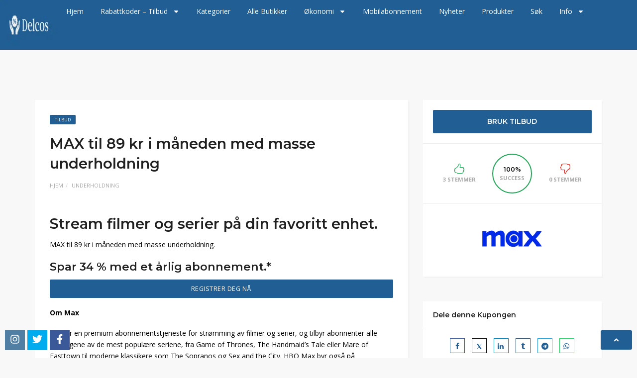

--- FILE ---
content_type: text/html; charset=UTF-8
request_url: https://delcos.no/kuponger/hbo-max-til-89-kr-i-maneden-med-masse-underholdning/
body_size: 38000
content:
<!DOCTYPE html>
<html lang="nb-NO">
<head><meta charset="UTF-8"><script>if(navigator.userAgent.match(/MSIE|Internet Explorer/i)||navigator.userAgent.match(/Trident\/7\..*?rv:11/i)){var href=document.location.href;if(!href.match(/[?&]nowprocket/)){if(href.indexOf("?")==-1){if(href.indexOf("#")==-1){document.location.href=href+"?nowprocket=1"}else{document.location.href=href.replace("#","?nowprocket=1#")}}else{if(href.indexOf("#")==-1){document.location.href=href+"&nowprocket=1"}else{document.location.href=href.replace("#","&nowprocket=1#")}}}}</script><script>(()=>{class RocketLazyLoadScripts{constructor(){this.v="2.0.4",this.userEvents=["keydown","keyup","mousedown","mouseup","mousemove","mouseover","mouseout","touchmove","touchstart","touchend","touchcancel","wheel","click","dblclick","input"],this.attributeEvents=["onblur","onclick","oncontextmenu","ondblclick","onfocus","onmousedown","onmouseenter","onmouseleave","onmousemove","onmouseout","onmouseover","onmouseup","onmousewheel","onscroll","onsubmit"]}async t(){this.i(),this.o(),/iP(ad|hone)/.test(navigator.userAgent)&&this.h(),this.u(),this.l(this),this.m(),this.k(this),this.p(this),this._(),await Promise.all([this.R(),this.L()]),this.lastBreath=Date.now(),this.S(this),this.P(),this.D(),this.O(),this.M(),await this.C(this.delayedScripts.normal),await this.C(this.delayedScripts.defer),await this.C(this.delayedScripts.async),await this.T(),await this.F(),await this.j(),await this.A(),window.dispatchEvent(new Event("rocket-allScriptsLoaded")),this.everythingLoaded=!0,this.lastTouchEnd&&await new Promise(t=>setTimeout(t,500-Date.now()+this.lastTouchEnd)),this.I(),this.H(),this.U(),this.W()}i(){this.CSPIssue=sessionStorage.getItem("rocketCSPIssue"),document.addEventListener("securitypolicyviolation",t=>{this.CSPIssue||"script-src-elem"!==t.violatedDirective||"data"!==t.blockedURI||(this.CSPIssue=!0,sessionStorage.setItem("rocketCSPIssue",!0))},{isRocket:!0})}o(){window.addEventListener("pageshow",t=>{this.persisted=t.persisted,this.realWindowLoadedFired=!0},{isRocket:!0}),window.addEventListener("pagehide",()=>{this.onFirstUserAction=null},{isRocket:!0})}h(){let t;function e(e){t=e}window.addEventListener("touchstart",e,{isRocket:!0}),window.addEventListener("touchend",function i(o){o.changedTouches[0]&&t.changedTouches[0]&&Math.abs(o.changedTouches[0].pageX-t.changedTouches[0].pageX)<10&&Math.abs(o.changedTouches[0].pageY-t.changedTouches[0].pageY)<10&&o.timeStamp-t.timeStamp<200&&(window.removeEventListener("touchstart",e,{isRocket:!0}),window.removeEventListener("touchend",i,{isRocket:!0}),"INPUT"===o.target.tagName&&"text"===o.target.type||(o.target.dispatchEvent(new TouchEvent("touchend",{target:o.target,bubbles:!0})),o.target.dispatchEvent(new MouseEvent("mouseover",{target:o.target,bubbles:!0})),o.target.dispatchEvent(new PointerEvent("click",{target:o.target,bubbles:!0,cancelable:!0,detail:1,clientX:o.changedTouches[0].clientX,clientY:o.changedTouches[0].clientY})),event.preventDefault()))},{isRocket:!0})}q(t){this.userActionTriggered||("mousemove"!==t.type||this.firstMousemoveIgnored?"keyup"===t.type||"mouseover"===t.type||"mouseout"===t.type||(this.userActionTriggered=!0,this.onFirstUserAction&&this.onFirstUserAction()):this.firstMousemoveIgnored=!0),"click"===t.type&&t.preventDefault(),t.stopPropagation(),t.stopImmediatePropagation(),"touchstart"===this.lastEvent&&"touchend"===t.type&&(this.lastTouchEnd=Date.now()),"click"===t.type&&(this.lastTouchEnd=0),this.lastEvent=t.type,t.composedPath&&t.composedPath()[0].getRootNode()instanceof ShadowRoot&&(t.rocketTarget=t.composedPath()[0]),this.savedUserEvents.push(t)}u(){this.savedUserEvents=[],this.userEventHandler=this.q.bind(this),this.userEvents.forEach(t=>window.addEventListener(t,this.userEventHandler,{passive:!1,isRocket:!0})),document.addEventListener("visibilitychange",this.userEventHandler,{isRocket:!0})}U(){this.userEvents.forEach(t=>window.removeEventListener(t,this.userEventHandler,{passive:!1,isRocket:!0})),document.removeEventListener("visibilitychange",this.userEventHandler,{isRocket:!0}),this.savedUserEvents.forEach(t=>{(t.rocketTarget||t.target).dispatchEvent(new window[t.constructor.name](t.type,t))})}m(){const t="return false",e=Array.from(this.attributeEvents,t=>"data-rocket-"+t),i="["+this.attributeEvents.join("],[")+"]",o="[data-rocket-"+this.attributeEvents.join("],[data-rocket-")+"]",s=(e,i,o)=>{o&&o!==t&&(e.setAttribute("data-rocket-"+i,o),e["rocket"+i]=new Function("event",o),e.setAttribute(i,t))};new MutationObserver(t=>{for(const n of t)"attributes"===n.type&&(n.attributeName.startsWith("data-rocket-")||this.everythingLoaded?n.attributeName.startsWith("data-rocket-")&&this.everythingLoaded&&this.N(n.target,n.attributeName.substring(12)):s(n.target,n.attributeName,n.target.getAttribute(n.attributeName))),"childList"===n.type&&n.addedNodes.forEach(t=>{if(t.nodeType===Node.ELEMENT_NODE)if(this.everythingLoaded)for(const i of[t,...t.querySelectorAll(o)])for(const t of i.getAttributeNames())e.includes(t)&&this.N(i,t.substring(12));else for(const e of[t,...t.querySelectorAll(i)])for(const t of e.getAttributeNames())this.attributeEvents.includes(t)&&s(e,t,e.getAttribute(t))})}).observe(document,{subtree:!0,childList:!0,attributeFilter:[...this.attributeEvents,...e]})}I(){this.attributeEvents.forEach(t=>{document.querySelectorAll("[data-rocket-"+t+"]").forEach(e=>{this.N(e,t)})})}N(t,e){const i=t.getAttribute("data-rocket-"+e);i&&(t.setAttribute(e,i),t.removeAttribute("data-rocket-"+e))}k(t){Object.defineProperty(HTMLElement.prototype,"onclick",{get(){return this.rocketonclick||null},set(e){this.rocketonclick=e,this.setAttribute(t.everythingLoaded?"onclick":"data-rocket-onclick","this.rocketonclick(event)")}})}S(t){function e(e,i){let o=e[i];e[i]=null,Object.defineProperty(e,i,{get:()=>o,set(s){t.everythingLoaded?o=s:e["rocket"+i]=o=s}})}e(document,"onreadystatechange"),e(window,"onload"),e(window,"onpageshow");try{Object.defineProperty(document,"readyState",{get:()=>t.rocketReadyState,set(e){t.rocketReadyState=e},configurable:!0}),document.readyState="loading"}catch(t){console.log("WPRocket DJE readyState conflict, bypassing")}}l(t){this.originalAddEventListener=EventTarget.prototype.addEventListener,this.originalRemoveEventListener=EventTarget.prototype.removeEventListener,this.savedEventListeners=[],EventTarget.prototype.addEventListener=function(e,i,o){o&&o.isRocket||!t.B(e,this)&&!t.userEvents.includes(e)||t.B(e,this)&&!t.userActionTriggered||e.startsWith("rocket-")||t.everythingLoaded?t.originalAddEventListener.call(this,e,i,o):(t.savedEventListeners.push({target:this,remove:!1,type:e,func:i,options:o}),"mouseenter"!==e&&"mouseleave"!==e||t.originalAddEventListener.call(this,e,t.savedUserEvents.push,o))},EventTarget.prototype.removeEventListener=function(e,i,o){o&&o.isRocket||!t.B(e,this)&&!t.userEvents.includes(e)||t.B(e,this)&&!t.userActionTriggered||e.startsWith("rocket-")||t.everythingLoaded?t.originalRemoveEventListener.call(this,e,i,o):t.savedEventListeners.push({target:this,remove:!0,type:e,func:i,options:o})}}J(t,e){this.savedEventListeners=this.savedEventListeners.filter(i=>{let o=i.type,s=i.target||window;return e!==o||t!==s||(this.B(o,s)&&(i.type="rocket-"+o),this.$(i),!1)})}H(){EventTarget.prototype.addEventListener=this.originalAddEventListener,EventTarget.prototype.removeEventListener=this.originalRemoveEventListener,this.savedEventListeners.forEach(t=>this.$(t))}$(t){t.remove?this.originalRemoveEventListener.call(t.target,t.type,t.func,t.options):this.originalAddEventListener.call(t.target,t.type,t.func,t.options)}p(t){let e;function i(e){return t.everythingLoaded?e:e.split(" ").map(t=>"load"===t||t.startsWith("load.")?"rocket-jquery-load":t).join(" ")}function o(o){function s(e){const s=o.fn[e];o.fn[e]=o.fn.init.prototype[e]=function(){return this[0]===window&&t.userActionTriggered&&("string"==typeof arguments[0]||arguments[0]instanceof String?arguments[0]=i(arguments[0]):"object"==typeof arguments[0]&&Object.keys(arguments[0]).forEach(t=>{const e=arguments[0][t];delete arguments[0][t],arguments[0][i(t)]=e})),s.apply(this,arguments),this}}if(o&&o.fn&&!t.allJQueries.includes(o)){const e={DOMContentLoaded:[],"rocket-DOMContentLoaded":[]};for(const t in e)document.addEventListener(t,()=>{e[t].forEach(t=>t())},{isRocket:!0});o.fn.ready=o.fn.init.prototype.ready=function(i){function s(){parseInt(o.fn.jquery)>2?setTimeout(()=>i.bind(document)(o)):i.bind(document)(o)}return"function"==typeof i&&(t.realDomReadyFired?!t.userActionTriggered||t.fauxDomReadyFired?s():e["rocket-DOMContentLoaded"].push(s):e.DOMContentLoaded.push(s)),o([])},s("on"),s("one"),s("off"),t.allJQueries.push(o)}e=o}t.allJQueries=[],o(window.jQuery),Object.defineProperty(window,"jQuery",{get:()=>e,set(t){o(t)}})}P(){const t=new Map;document.write=document.writeln=function(e){const i=document.currentScript,o=document.createRange(),s=i.parentElement;let n=t.get(i);void 0===n&&(n=i.nextSibling,t.set(i,n));const c=document.createDocumentFragment();o.setStart(c,0),c.appendChild(o.createContextualFragment(e)),s.insertBefore(c,n)}}async R(){return new Promise(t=>{this.userActionTriggered?t():this.onFirstUserAction=t})}async L(){return new Promise(t=>{document.addEventListener("DOMContentLoaded",()=>{this.realDomReadyFired=!0,t()},{isRocket:!0})})}async j(){return this.realWindowLoadedFired?Promise.resolve():new Promise(t=>{window.addEventListener("load",t,{isRocket:!0})})}M(){this.pendingScripts=[];this.scriptsMutationObserver=new MutationObserver(t=>{for(const e of t)e.addedNodes.forEach(t=>{"SCRIPT"!==t.tagName||t.noModule||t.isWPRocket||this.pendingScripts.push({script:t,promise:new Promise(e=>{const i=()=>{const i=this.pendingScripts.findIndex(e=>e.script===t);i>=0&&this.pendingScripts.splice(i,1),e()};t.addEventListener("load",i,{isRocket:!0}),t.addEventListener("error",i,{isRocket:!0}),setTimeout(i,1e3)})})})}),this.scriptsMutationObserver.observe(document,{childList:!0,subtree:!0})}async F(){await this.X(),this.pendingScripts.length?(await this.pendingScripts[0].promise,await this.F()):this.scriptsMutationObserver.disconnect()}D(){this.delayedScripts={normal:[],async:[],defer:[]},document.querySelectorAll("script[type$=rocketlazyloadscript]").forEach(t=>{t.hasAttribute("data-rocket-src")?t.hasAttribute("async")&&!1!==t.async?this.delayedScripts.async.push(t):t.hasAttribute("defer")&&!1!==t.defer||"module"===t.getAttribute("data-rocket-type")?this.delayedScripts.defer.push(t):this.delayedScripts.normal.push(t):this.delayedScripts.normal.push(t)})}async _(){await this.L();let t=[];document.querySelectorAll("script[type$=rocketlazyloadscript][data-rocket-src]").forEach(e=>{let i=e.getAttribute("data-rocket-src");if(i&&!i.startsWith("data:")){i.startsWith("//")&&(i=location.protocol+i);try{const o=new URL(i).origin;o!==location.origin&&t.push({src:o,crossOrigin:e.crossOrigin||"module"===e.getAttribute("data-rocket-type")})}catch(t){}}}),t=[...new Map(t.map(t=>[JSON.stringify(t),t])).values()],this.Y(t,"preconnect")}async G(t){if(await this.K(),!0!==t.noModule||!("noModule"in HTMLScriptElement.prototype))return new Promise(e=>{let i;function o(){(i||t).setAttribute("data-rocket-status","executed"),e()}try{if(navigator.userAgent.includes("Firefox/")||""===navigator.vendor||this.CSPIssue)i=document.createElement("script"),[...t.attributes].forEach(t=>{let e=t.nodeName;"type"!==e&&("data-rocket-type"===e&&(e="type"),"data-rocket-src"===e&&(e="src"),i.setAttribute(e,t.nodeValue))}),t.text&&(i.text=t.text),t.nonce&&(i.nonce=t.nonce),i.hasAttribute("src")?(i.addEventListener("load",o,{isRocket:!0}),i.addEventListener("error",()=>{i.setAttribute("data-rocket-status","failed-network"),e()},{isRocket:!0}),setTimeout(()=>{i.isConnected||e()},1)):(i.text=t.text,o()),i.isWPRocket=!0,t.parentNode.replaceChild(i,t);else{const i=t.getAttribute("data-rocket-type"),s=t.getAttribute("data-rocket-src");i?(t.type=i,t.removeAttribute("data-rocket-type")):t.removeAttribute("type"),t.addEventListener("load",o,{isRocket:!0}),t.addEventListener("error",i=>{this.CSPIssue&&i.target.src.startsWith("data:")?(console.log("WPRocket: CSP fallback activated"),t.removeAttribute("src"),this.G(t).then(e)):(t.setAttribute("data-rocket-status","failed-network"),e())},{isRocket:!0}),s?(t.fetchPriority="high",t.removeAttribute("data-rocket-src"),t.src=s):t.src="data:text/javascript;base64,"+window.btoa(unescape(encodeURIComponent(t.text)))}}catch(i){t.setAttribute("data-rocket-status","failed-transform"),e()}});t.setAttribute("data-rocket-status","skipped")}async C(t){const e=t.shift();return e?(e.isConnected&&await this.G(e),this.C(t)):Promise.resolve()}O(){this.Y([...this.delayedScripts.normal,...this.delayedScripts.defer,...this.delayedScripts.async],"preload")}Y(t,e){this.trash=this.trash||[];let i=!0;var o=document.createDocumentFragment();t.forEach(t=>{const s=t.getAttribute&&t.getAttribute("data-rocket-src")||t.src;if(s&&!s.startsWith("data:")){const n=document.createElement("link");n.href=s,n.rel=e,"preconnect"!==e&&(n.as="script",n.fetchPriority=i?"high":"low"),t.getAttribute&&"module"===t.getAttribute("data-rocket-type")&&(n.crossOrigin=!0),t.crossOrigin&&(n.crossOrigin=t.crossOrigin),t.integrity&&(n.integrity=t.integrity),t.nonce&&(n.nonce=t.nonce),o.appendChild(n),this.trash.push(n),i=!1}}),document.head.appendChild(o)}W(){this.trash.forEach(t=>t.remove())}async T(){try{document.readyState="interactive"}catch(t){}this.fauxDomReadyFired=!0;try{await this.K(),this.J(document,"readystatechange"),document.dispatchEvent(new Event("rocket-readystatechange")),await this.K(),document.rocketonreadystatechange&&document.rocketonreadystatechange(),await this.K(),this.J(document,"DOMContentLoaded"),document.dispatchEvent(new Event("rocket-DOMContentLoaded")),await this.K(),this.J(window,"DOMContentLoaded"),window.dispatchEvent(new Event("rocket-DOMContentLoaded"))}catch(t){console.error(t)}}async A(){try{document.readyState="complete"}catch(t){}try{await this.K(),this.J(document,"readystatechange"),document.dispatchEvent(new Event("rocket-readystatechange")),await this.K(),document.rocketonreadystatechange&&document.rocketonreadystatechange(),await this.K(),this.J(window,"load"),window.dispatchEvent(new Event("rocket-load")),await this.K(),window.rocketonload&&window.rocketonload(),await this.K(),this.allJQueries.forEach(t=>t(window).trigger("rocket-jquery-load")),await this.K(),this.J(window,"pageshow");const t=new Event("rocket-pageshow");t.persisted=this.persisted,window.dispatchEvent(t),await this.K(),window.rocketonpageshow&&window.rocketonpageshow({persisted:this.persisted})}catch(t){console.error(t)}}async K(){Date.now()-this.lastBreath>45&&(await this.X(),this.lastBreath=Date.now())}async X(){return document.hidden?new Promise(t=>setTimeout(t)):new Promise(t=>requestAnimationFrame(t))}B(t,e){return e===document&&"readystatechange"===t||(e===document&&"DOMContentLoaded"===t||(e===window&&"DOMContentLoaded"===t||(e===window&&"load"===t||e===window&&"pageshow"===t)))}static run(){(new RocketLazyLoadScripts).t()}}RocketLazyLoadScripts.run()})();</script>
	
	<meta name="viewport" content="width=device-width, initial-scale=1.0, viewport-fit=cover" />		<meta name='robots' content='index, follow, max-image-preview:large, max-snippet:-1, max-video-preview:-1' />

	<!-- This site is optimized with the Yoast SEO Premium plugin v26.3 (Yoast SEO v26.8) - https://yoast.com/product/yoast-seo-premium-wordpress/ -->
	<title>MAX til 89 kr i måneden med masse underholdning</title>
<link data-rocket-preload as="style" href="https://fonts.googleapis.com/css?family=Open%20Sans%3A400%2C700%2C600%7CMontserrat%3A600%26amp%3Bsubset%3Dall&#038;display=swap" rel="preload">
<link href="https://fonts.googleapis.com/css?family=Open%20Sans%3A400%2C700%2C600%7CMontserrat%3A600%26amp%3Bsubset%3Dall&#038;display=swap" media="print" onload="this.media=&#039;all&#039;" rel="stylesheet">
<noscript data-wpr-hosted-gf-parameters=""><link rel="stylesheet" href="https://fonts.googleapis.com/css?family=Open%20Sans%3A400%2C700%2C600%7CMontserrat%3A600%26amp%3Bsubset%3Dall&#038;display=swap"></noscript>
	<meta name="description" content="MAX til 89 kr i måneden med masse underholdning. Ingen forpliktelser, avslutt abonnementet når som helst. Filmer og serier med MAX" />
	<link rel="canonical" href="https://delcos.no/kuponger/hbo-max-til-89-kr-i-maneden-med-masse-underholdning/" />
	<meta property="og:locale" content="nb_NO" />
	<meta property="og:type" content="article" />
	<meta property="og:title" content="MAX til 89 kr i måneden med masse underholdning" />
	<meta property="og:description" content="MAX til 89 kr i måneden med masse underholdning. Ingen forpliktelser, avslutt abonnementet når som helst. Filmer og serier med MAX" />
	<meta property="og:url" content="https://delcos.no/kuponger/hbo-max-til-89-kr-i-maneden-med-masse-underholdning/" />
	<meta property="og:site_name" content="Delcos" />
	<meta property="article:publisher" content="https://www.facebook.com/samling.nettbutikker/" />
	<meta property="article:modified_time" content="2024-05-27T20:11:37+00:00" />
	<meta property="og:image" content="https://cdn.delcos.no/wp-content/uploads/2022/10/cover.png" />
	<meta property="og:image:width" content="2560" />
	<meta property="og:image:height" content="1053" />
	<meta property="og:image:type" content="image/png" />
	<meta name="twitter:card" content="summary_large_image" />
	<meta name="twitter:site" content="@OgDelcos" />
	<meta name="twitter:label1" content="Ansl. lesetid" />
	<meta name="twitter:data1" content="2 minutter" />
	<script type="application/ld+json" class="yoast-schema-graph">{"@context":"https://schema.org","@graph":[{"@type":"WebPage","@id":"https://delcos.no/kuponger/hbo-max-til-89-kr-i-maneden-med-masse-underholdning/","url":"https://delcos.no/kuponger/hbo-max-til-89-kr-i-maneden-med-masse-underholdning/","name":"MAX til 89 kr i måneden med masse underholdning","isPartOf":{"@id":"https://delcos.no/#website"},"datePublished":"2021-12-01T16:41:54+00:00","dateModified":"2024-05-27T20:11:37+00:00","description":"MAX til 89 kr i måneden med masse underholdning. Ingen forpliktelser, avslutt abonnementet når som helst. Filmer og serier med MAX","breadcrumb":{"@id":"https://delcos.no/kuponger/hbo-max-til-89-kr-i-maneden-med-masse-underholdning/#breadcrumb"},"inLanguage":"nb-NO","potentialAction":[{"@type":"ReadAction","target":["https://delcos.no/kuponger/hbo-max-til-89-kr-i-maneden-med-masse-underholdning/"]}]},{"@type":"BreadcrumbList","@id":"https://delcos.no/kuponger/hbo-max-til-89-kr-i-maneden-med-masse-underholdning/#breadcrumb","itemListElement":[{"@type":"ListItem","position":1,"name":"Kuponger","item":"https://delcos.no/kuponger/"},{"@type":"ListItem","position":2,"name":"Max","item":"https://delcos.no/kupong-butikk/max-er-en-premium-abonnementstjeneste/"},{"@type":"ListItem","position":3,"name":"MAX til 89 kr i måneden med masse underholdning"}]},{"@type":"WebSite","@id":"https://delcos.no/#website","url":"https://delcos.no/","name":"Delcos","description":"Rabattkoder og tilbud hver eneste uke.","potentialAction":[{"@type":"SearchAction","target":{"@type":"EntryPoint","urlTemplate":"https://delcos.no/?s={search_term_string}"},"query-input":{"@type":"PropertyValueSpecification","valueRequired":true,"valueName":"search_term_string"}}],"inLanguage":"nb-NO"}]}</script>
	<!-- / Yoast SEO Premium plugin. -->


<link rel="preload" as="font" href="https://fonts.gstatic.com/s/opensans/v34/memvYaGs126MiZpBA-UvWbX2vVnXBbObj2OVTS-mu0SC55I.woff2" data-wpacu-preload-local-font="1" crossorigin>
<link rel="preload" as="font" href="https://fonts.gstatic.com/s/montserrat/v25/JTUHjIg1_i6t8kCHKm4532VJOt5-QNFgpCu173w5aXp-obK4.woff2" data-wpacu-preload-local-font="1" crossorigin>
<link rel="preload" as="font" href="https://fonts.gstatic.com/s/roboto/v30/KFOlCnqEu92Fr1MmEU9fBBc4AMP6lQ.woff2" data-wpacu-preload-local-font="1" crossorigin>
<link rel='dns-prefetch' href='//fonts.googleapis.com' />
<link rel='dns-prefetch' href='//cdn.delcos.no' />
<link href='https://fonts.gstatic.com' crossorigin rel='preconnect' />
<link href='https://cdn.delcos.no' rel='preconnect' />
<link rel="alternate" type="application/rss+xml" title="Delcos &raquo; strøm" href="https://delcos.no/feed/" />
<link rel="alternate" type="application/rss+xml" title="Delcos &raquo; kommentarstrøm" href="https://delcos.no/comments/feed/" />
<link rel="alternate" type="application/rss+xml" title="Delcos &raquo; MAX til 89 kr i måneden med masse underholdning kommentarstrøm" href="https://delcos.no/kuponger/hbo-max-til-89-kr-i-maneden-med-masse-underholdning/feed/" />
<style id='wp-img-auto-sizes-contain-inline-css' type='text/css'>
img:is([sizes=auto i],[sizes^="auto," i]){contain-intrinsic-size:3000px 1500px}
/*# sourceURL=wp-img-auto-sizes-contain-inline-css */
</style>
<style id='classic-theme-styles-inline-css' type='text/css'>
/*! This file is auto-generated */
.wp-block-button__link{color:#fff;background-color:#32373c;border-radius:9999px;box-shadow:none;text-decoration:none;padding:calc(.667em + 2px) calc(1.333em + 2px);font-size:1.125em}.wp-block-file__button{background:#32373c;color:#fff;text-decoration:none}
/*# sourceURL=/wp-includes/css/classic-themes.min.css */
</style>
<style id='global-styles-inline-css' type='text/css'>
:root{--wp--preset--aspect-ratio--square: 1;--wp--preset--aspect-ratio--4-3: 4/3;--wp--preset--aspect-ratio--3-4: 3/4;--wp--preset--aspect-ratio--3-2: 3/2;--wp--preset--aspect-ratio--2-3: 2/3;--wp--preset--aspect-ratio--16-9: 16/9;--wp--preset--aspect-ratio--9-16: 9/16;--wp--preset--color--black: #000000;--wp--preset--color--cyan-bluish-gray: #abb8c3;--wp--preset--color--white: #ffffff;--wp--preset--color--pale-pink: #f78da7;--wp--preset--color--vivid-red: #cf2e2e;--wp--preset--color--luminous-vivid-orange: #ff6900;--wp--preset--color--luminous-vivid-amber: #fcb900;--wp--preset--color--light-green-cyan: #7bdcb5;--wp--preset--color--vivid-green-cyan: #00d084;--wp--preset--color--pale-cyan-blue: #8ed1fc;--wp--preset--color--vivid-cyan-blue: #0693e3;--wp--preset--color--vivid-purple: #9b51e0;--wp--preset--gradient--vivid-cyan-blue-to-vivid-purple: linear-gradient(135deg,rgb(6,147,227) 0%,rgb(155,81,224) 100%);--wp--preset--gradient--light-green-cyan-to-vivid-green-cyan: linear-gradient(135deg,rgb(122,220,180) 0%,rgb(0,208,130) 100%);--wp--preset--gradient--luminous-vivid-amber-to-luminous-vivid-orange: linear-gradient(135deg,rgb(252,185,0) 0%,rgb(255,105,0) 100%);--wp--preset--gradient--luminous-vivid-orange-to-vivid-red: linear-gradient(135deg,rgb(255,105,0) 0%,rgb(207,46,46) 100%);--wp--preset--gradient--very-light-gray-to-cyan-bluish-gray: linear-gradient(135deg,rgb(238,238,238) 0%,rgb(169,184,195) 100%);--wp--preset--gradient--cool-to-warm-spectrum: linear-gradient(135deg,rgb(74,234,220) 0%,rgb(151,120,209) 20%,rgb(207,42,186) 40%,rgb(238,44,130) 60%,rgb(251,105,98) 80%,rgb(254,248,76) 100%);--wp--preset--gradient--blush-light-purple: linear-gradient(135deg,rgb(255,206,236) 0%,rgb(152,150,240) 100%);--wp--preset--gradient--blush-bordeaux: linear-gradient(135deg,rgb(254,205,165) 0%,rgb(254,45,45) 50%,rgb(107,0,62) 100%);--wp--preset--gradient--luminous-dusk: linear-gradient(135deg,rgb(255,203,112) 0%,rgb(199,81,192) 50%,rgb(65,88,208) 100%);--wp--preset--gradient--pale-ocean: linear-gradient(135deg,rgb(255,245,203) 0%,rgb(182,227,212) 50%,rgb(51,167,181) 100%);--wp--preset--gradient--electric-grass: linear-gradient(135deg,rgb(202,248,128) 0%,rgb(113,206,126) 100%);--wp--preset--gradient--midnight: linear-gradient(135deg,rgb(2,3,129) 0%,rgb(40,116,252) 100%);--wp--preset--font-size--small: 13px;--wp--preset--font-size--medium: 20px;--wp--preset--font-size--large: 36px;--wp--preset--font-size--x-large: 42px;--wp--preset--spacing--20: 0.44rem;--wp--preset--spacing--30: 0.67rem;--wp--preset--spacing--40: 1rem;--wp--preset--spacing--50: 1.5rem;--wp--preset--spacing--60: 2.25rem;--wp--preset--spacing--70: 3.38rem;--wp--preset--spacing--80: 5.06rem;--wp--preset--shadow--natural: 6px 6px 9px rgba(0, 0, 0, 0.2);--wp--preset--shadow--deep: 12px 12px 50px rgba(0, 0, 0, 0.4);--wp--preset--shadow--sharp: 6px 6px 0px rgba(0, 0, 0, 0.2);--wp--preset--shadow--outlined: 6px 6px 0px -3px rgb(255, 255, 255), 6px 6px rgb(0, 0, 0);--wp--preset--shadow--crisp: 6px 6px 0px rgb(0, 0, 0);}:where(.is-layout-flex){gap: 0.5em;}:where(.is-layout-grid){gap: 0.5em;}body .is-layout-flex{display: flex;}.is-layout-flex{flex-wrap: wrap;align-items: center;}.is-layout-flex > :is(*, div){margin: 0;}body .is-layout-grid{display: grid;}.is-layout-grid > :is(*, div){margin: 0;}:where(.wp-block-columns.is-layout-flex){gap: 2em;}:where(.wp-block-columns.is-layout-grid){gap: 2em;}:where(.wp-block-post-template.is-layout-flex){gap: 1.25em;}:where(.wp-block-post-template.is-layout-grid){gap: 1.25em;}.has-black-color{color: var(--wp--preset--color--black) !important;}.has-cyan-bluish-gray-color{color: var(--wp--preset--color--cyan-bluish-gray) !important;}.has-white-color{color: var(--wp--preset--color--white) !important;}.has-pale-pink-color{color: var(--wp--preset--color--pale-pink) !important;}.has-vivid-red-color{color: var(--wp--preset--color--vivid-red) !important;}.has-luminous-vivid-orange-color{color: var(--wp--preset--color--luminous-vivid-orange) !important;}.has-luminous-vivid-amber-color{color: var(--wp--preset--color--luminous-vivid-amber) !important;}.has-light-green-cyan-color{color: var(--wp--preset--color--light-green-cyan) !important;}.has-vivid-green-cyan-color{color: var(--wp--preset--color--vivid-green-cyan) !important;}.has-pale-cyan-blue-color{color: var(--wp--preset--color--pale-cyan-blue) !important;}.has-vivid-cyan-blue-color{color: var(--wp--preset--color--vivid-cyan-blue) !important;}.has-vivid-purple-color{color: var(--wp--preset--color--vivid-purple) !important;}.has-black-background-color{background-color: var(--wp--preset--color--black) !important;}.has-cyan-bluish-gray-background-color{background-color: var(--wp--preset--color--cyan-bluish-gray) !important;}.has-white-background-color{background-color: var(--wp--preset--color--white) !important;}.has-pale-pink-background-color{background-color: var(--wp--preset--color--pale-pink) !important;}.has-vivid-red-background-color{background-color: var(--wp--preset--color--vivid-red) !important;}.has-luminous-vivid-orange-background-color{background-color: var(--wp--preset--color--luminous-vivid-orange) !important;}.has-luminous-vivid-amber-background-color{background-color: var(--wp--preset--color--luminous-vivid-amber) !important;}.has-light-green-cyan-background-color{background-color: var(--wp--preset--color--light-green-cyan) !important;}.has-vivid-green-cyan-background-color{background-color: var(--wp--preset--color--vivid-green-cyan) !important;}.has-pale-cyan-blue-background-color{background-color: var(--wp--preset--color--pale-cyan-blue) !important;}.has-vivid-cyan-blue-background-color{background-color: var(--wp--preset--color--vivid-cyan-blue) !important;}.has-vivid-purple-background-color{background-color: var(--wp--preset--color--vivid-purple) !important;}.has-black-border-color{border-color: var(--wp--preset--color--black) !important;}.has-cyan-bluish-gray-border-color{border-color: var(--wp--preset--color--cyan-bluish-gray) !important;}.has-white-border-color{border-color: var(--wp--preset--color--white) !important;}.has-pale-pink-border-color{border-color: var(--wp--preset--color--pale-pink) !important;}.has-vivid-red-border-color{border-color: var(--wp--preset--color--vivid-red) !important;}.has-luminous-vivid-orange-border-color{border-color: var(--wp--preset--color--luminous-vivid-orange) !important;}.has-luminous-vivid-amber-border-color{border-color: var(--wp--preset--color--luminous-vivid-amber) !important;}.has-light-green-cyan-border-color{border-color: var(--wp--preset--color--light-green-cyan) !important;}.has-vivid-green-cyan-border-color{border-color: var(--wp--preset--color--vivid-green-cyan) !important;}.has-pale-cyan-blue-border-color{border-color: var(--wp--preset--color--pale-cyan-blue) !important;}.has-vivid-cyan-blue-border-color{border-color: var(--wp--preset--color--vivid-cyan-blue) !important;}.has-vivid-purple-border-color{border-color: var(--wp--preset--color--vivid-purple) !important;}.has-vivid-cyan-blue-to-vivid-purple-gradient-background{background: var(--wp--preset--gradient--vivid-cyan-blue-to-vivid-purple) !important;}.has-light-green-cyan-to-vivid-green-cyan-gradient-background{background: var(--wp--preset--gradient--light-green-cyan-to-vivid-green-cyan) !important;}.has-luminous-vivid-amber-to-luminous-vivid-orange-gradient-background{background: var(--wp--preset--gradient--luminous-vivid-amber-to-luminous-vivid-orange) !important;}.has-luminous-vivid-orange-to-vivid-red-gradient-background{background: var(--wp--preset--gradient--luminous-vivid-orange-to-vivid-red) !important;}.has-very-light-gray-to-cyan-bluish-gray-gradient-background{background: var(--wp--preset--gradient--very-light-gray-to-cyan-bluish-gray) !important;}.has-cool-to-warm-spectrum-gradient-background{background: var(--wp--preset--gradient--cool-to-warm-spectrum) !important;}.has-blush-light-purple-gradient-background{background: var(--wp--preset--gradient--blush-light-purple) !important;}.has-blush-bordeaux-gradient-background{background: var(--wp--preset--gradient--blush-bordeaux) !important;}.has-luminous-dusk-gradient-background{background: var(--wp--preset--gradient--luminous-dusk) !important;}.has-pale-ocean-gradient-background{background: var(--wp--preset--gradient--pale-ocean) !important;}.has-electric-grass-gradient-background{background: var(--wp--preset--gradient--electric-grass) !important;}.has-midnight-gradient-background{background: var(--wp--preset--gradient--midnight) !important;}.has-small-font-size{font-size: var(--wp--preset--font-size--small) !important;}.has-medium-font-size{font-size: var(--wp--preset--font-size--medium) !important;}.has-large-font-size{font-size: var(--wp--preset--font-size--large) !important;}.has-x-large-font-size{font-size: var(--wp--preset--font-size--x-large) !important;}
:where(.wp-block-post-template.is-layout-flex){gap: 1.25em;}:where(.wp-block-post-template.is-layout-grid){gap: 1.25em;}
:where(.wp-block-term-template.is-layout-flex){gap: 1.25em;}:where(.wp-block-term-template.is-layout-grid){gap: 1.25em;}
:where(.wp-block-columns.is-layout-flex){gap: 2em;}:where(.wp-block-columns.is-layout-grid){gap: 2em;}
:root :where(.wp-block-pullquote){font-size: 1.5em;line-height: 1.6;}
/*# sourceURL=global-styles-inline-css */
</style>
<link rel='stylesheet' id='elementor-frontend-css' href='https://cdn.delcos.no/wp-content/plugins/elementor/assets/css/frontend.min.css?ver=3.34.3' type='text/css' media='all' />
<style id='elementor-frontend-inline-css' type='text/css'>
.elementor-kit-1094{--e-global-color-a0be330:#205E93;--e-global-color-dc77d77:#202020;--e-global-typography-primary-font-family:"Roboto";--e-global-typography-primary-font-weight:600;--e-global-typography-secondary-font-family:"Roboto Slab";--e-global-typography-secondary-font-weight:400;--e-global-typography-text-font-family:"Roboto";--e-global-typography-text-font-weight:400;--e-global-typography-accent-font-family:"Roboto";--e-global-typography-accent-font-weight:500;--e-global-typography-002b11c-font-family:"Montserrat";}.elementor-kit-1094 a{color:var( --e-global-color-a0be330 );}.elementor-kit-1094 h1{color:var( --e-global-color-dc77d77 );}.elementor-kit-1094 h2{color:var( --e-global-color-dc77d77 );}.elementor-kit-1094 h3{color:var( --e-global-color-dc77d77 );}.elementor-kit-1094 h4{color:var( --e-global-color-dc77d77 );}.elementor-kit-1094 h5{color:var( --e-global-color-dc77d77 );}.elementor-kit-1094 h6{color:var( --e-global-color-dc77d77 );}.elementor-section.elementor-section-boxed > .elementor-container{max-width:1140px;}.e-con{--container-max-width:1140px;--container-default-padding-top:10px;--container-default-padding-right:10px;--container-default-padding-bottom:10px;--container-default-padding-left:10px;}.elementor-widget:not(:last-child){--kit-widget-spacing:20px;}.elementor-element{--widgets-spacing:20px 20px;--widgets-spacing-row:20px;--widgets-spacing-column:20px;}{}h1.entry-title{display:var(--page-title-display);}.elementor-lightbox{--lightbox-navigation-icons-size:0px;}@media(max-width:1024px){.elementor-section.elementor-section-boxed > .elementor-container{max-width:1024px;}.e-con{--container-max-width:1024px;--container-default-padding-top:10px;--container-default-padding-right:10px;--container-default-padding-bottom:10px;--container-default-padding-left:10px;}}@media(max-width:767px){.elementor-section.elementor-section-boxed > .elementor-container{max-width:767px;}.e-con{--container-max-width:767px;--container-default-padding-top:10px;--container-default-padding-right:10px;--container-default-padding-bottom:10px;--container-default-padding-left:10px;}}
.elementor-112204 .elementor-element.elementor-element-7cd452f9{--display:flex;--flex-direction:row;--container-widget-width:calc( ( 1 - var( --container-widget-flex-grow ) ) * 100% );--container-widget-height:100%;--container-widget-flex-grow:1;--container-widget-align-self:stretch;--flex-wrap-mobile:wrap;--align-items:center;border-style:solid;--border-style:solid;border-width:0px 0px 1px 0px;--border-top-width:0px;--border-right-width:0px;--border-bottom-width:1px;--border-left-width:0px;border-color:#000000;--border-color:#000000;--padding-top:0%;--padding-bottom:0%;--padding-left:0%;--padding-right:0%;--z-index:9999;}.elementor-112204 .elementor-element.elementor-element-7cd452f9:not(.elementor-motion-effects-element-type-background), .elementor-112204 .elementor-element.elementor-element-7cd452f9 > .elementor-motion-effects-container > .elementor-motion-effects-layer{background-color:var( --e-global-color-a0be330 );}.elementor-112204 .elementor-element.elementor-element-6e956cbf{width:var( --container-widget-width, 9.094% );max-width:9.094%;--container-widget-width:9.094%;--container-widget-flex-grow:0;text-align:center;}.elementor-112204 .elementor-element.elementor-element-6e956cbf.elementor-element{--order:-99999 /* order start hack */;--flex-grow:0;--flex-shrink:0;}.elementor-112204 .elementor-element.elementor-element-6e956cbf img{height:100px;}.elementor-112204 .elementor-element.elementor-element-38e9c448{width:auto;max-width:auto;z-index:9999;--e-nav-menu-horizontal-menu-item-margin:calc( 0px / 2 );}.elementor-112204 .elementor-element.elementor-element-38e9c448.elementor-element{--flex-grow:0;--flex-shrink:0;}.elementor-112204 .elementor-element.elementor-element-38e9c448 .elementor-menu-toggle{margin-left:auto;background-color:var( --e-global-color-a0be330 );}.elementor-112204 .elementor-element.elementor-element-38e9c448 .elementor-nav-menu--main .elementor-item{color:#FFFFFF;fill:#FFFFFF;padding-left:17px;padding-right:17px;}.elementor-112204 .elementor-element.elementor-element-38e9c448 .elementor-nav-menu--main .elementor-item:hover,
					.elementor-112204 .elementor-element.elementor-element-38e9c448 .elementor-nav-menu--main .elementor-item.elementor-item-active,
					.elementor-112204 .elementor-element.elementor-element-38e9c448 .elementor-nav-menu--main .elementor-item.highlighted,
					.elementor-112204 .elementor-element.elementor-element-38e9c448 .elementor-nav-menu--main .elementor-item:focus{color:#FFFFFF;fill:#FFFFFF;}.elementor-112204 .elementor-element.elementor-element-38e9c448 .elementor-nav-menu--main .elementor-item.elementor-item-active{color:#FFFFFF;}.elementor-112204 .elementor-element.elementor-element-38e9c448 .elementor-nav-menu--main:not(.elementor-nav-menu--layout-horizontal) .elementor-nav-menu > li:not(:last-child){margin-bottom:0px;}.elementor-112204 .elementor-element.elementor-element-38e9c448 .elementor-nav-menu--dropdown a:hover,
					.elementor-112204 .elementor-element.elementor-element-38e9c448 .elementor-nav-menu--dropdown a:focus,
					.elementor-112204 .elementor-element.elementor-element-38e9c448 .elementor-nav-menu--dropdown a.elementor-item-active,
					.elementor-112204 .elementor-element.elementor-element-38e9c448 .elementor-nav-menu--dropdown a.highlighted{background-color:var( --e-global-color-a0be330 );}.elementor-112204 .elementor-element.elementor-element-38e9c448 div.elementor-menu-toggle{color:#FFFFFF;}.elementor-112204 .elementor-element.elementor-element-38e9c448 div.elementor-menu-toggle svg{fill:#FFFFFF;}.elementor-112204 .elementor-element.elementor-element-d90f4fc{--display:flex;--min-height:0px;--flex-direction:column;--container-widget-width:100%;--container-widget-height:initial;--container-widget-flex-grow:0;--container-widget-align-self:initial;--flex-wrap-mobile:wrap;}.elementor-112204 .elementor-element.elementor-element-43e7d2a .elementor-repeater-item-1e5a85f .swiper-slide-bg{background-color:#833ca3;background-image:var(--wpr-bg-2c793e79-c3c7-47f1-ab0a-ae6cb28ff337);background-size:cover;}.elementor-112204 .elementor-element.elementor-element-43e7d2a .elementor-repeater-item-1e5a85f .elementor-background-overlay{background-color:#0000007A;}.elementor-112204 .elementor-element.elementor-element-43e7d2a .elementor-repeater-item-00159ea .swiper-slide-bg{background-color:#833ca3;background-image:var(--wpr-bg-603270e5-7616-438c-a9df-e17ebb47d43c);background-size:cover;}.elementor-112204 .elementor-element.elementor-element-43e7d2a .elementor-repeater-item-00159ea .elementor-background-overlay{background-color:#0000007A;}.elementor-112204 .elementor-element.elementor-element-43e7d2a .swiper-slide{transition-duration:calc(5000ms*1.2);height:400px;}.elementor-112204 .elementor-element.elementor-element-43e7d2a .swiper-slide-contents{max-width:66%;}.elementor-112204 .elementor-element.elementor-element-43e7d2a .swiper-slide-inner{text-align:center;}.elementor-112204 .elementor-element.elementor-element-43e7d2a .swiper-pagination-bullet{height:23px;width:23px;}.elementor-112204 .elementor-element.elementor-element-43e7d2a .swiper-horizontal .swiper-pagination-progressbar{height:23px;}.elementor-112204 .elementor-element.elementor-element-43e7d2a .swiper-pagination-fraction{font-size:23px;}.elementor-112204 .elementor-element.elementor-element-43e7d2a .swiper-pagination-bullet:not(.swiper-pagination-bullet-active){background-color:var( --e-global-color-a0be330 );opacity:var( --e-global-color-a0be330 );}.elementor-112204 .elementor-element.elementor-element-43e7d2a .swiper-pagination-bullet-active{background-color:#FFFFFF;}.elementor-theme-builder-content-area{height:400px;}.elementor-location-header:before, .elementor-location-footer:before{content:"";display:table;clear:both;}@media(max-width:1024px){.elementor-112204 .elementor-element.elementor-element-6e956cbf{width:var( --container-widget-width, 153.323px );max-width:153.323px;--container-widget-width:153.323px;--container-widget-flex-grow:0;}.elementor-112204 .elementor-element.elementor-element-38e9c448{width:var( --container-widget-width, 544px );max-width:544px;--container-widget-width:544px;--container-widget-flex-grow:0;}.elementor-112204 .elementor-element.elementor-element-38e9c448.elementor-element{--flex-grow:0;--flex-shrink:0;}.elementor-112204 .elementor-element.elementor-element-38e9c448 .elementor-nav-menu--main .elementor-item{padding-left:0px;padding-right:0px;}.elementor-112204 .elementor-element.elementor-element-38e9c448 .elementor-nav-menu--main > .elementor-nav-menu > li > .elementor-nav-menu--dropdown, .elementor-112204 .elementor-element.elementor-element-38e9c448 .elementor-nav-menu__container.elementor-nav-menu--dropdown{margin-top:37px !important;}}@media(max-width:767px){.elementor-112204 .elementor-element.elementor-element-7cd452f9{--min-height:0px;--flex-direction:row;--container-widget-width:initial;--container-widget-height:100%;--container-widget-flex-grow:1;--container-widget-align-self:stretch;--flex-wrap-mobile:wrap;}.elementor-112204 .elementor-element.elementor-element-6e956cbf{width:var( --container-widget-width, 40% );max-width:40%;--container-widget-width:40%;--container-widget-flex-grow:0;text-align:center;}.elementor-112204 .elementor-element.elementor-element-38e9c448{width:var( --container-widget-width, 107.802px );max-width:107.802px;--container-widget-width:107.802px;--container-widget-flex-grow:0;--nav-menu-icon-size:28px;}.elementor-112204 .elementor-element.elementor-element-38e9c448.elementor-element{--flex-grow:1;--flex-shrink:0;}.elementor-112204 .elementor-element.elementor-element-38e9c448 .elementor-nav-menu--main .elementor-item{padding-left:0px;padding-right:0px;}.elementor-112204 .elementor-element.elementor-element-38e9c448 .elementor-nav-menu--dropdown .elementor-item, .elementor-112204 .elementor-element.elementor-element-38e9c448 .elementor-nav-menu--dropdown  .elementor-sub-item{font-size:15px;}.elementor-112204 .elementor-element.elementor-element-38e9c448 .elementor-nav-menu--dropdown a{padding-top:12px;padding-bottom:12px;}.elementor-112204 .elementor-element.elementor-element-38e9c448 .elementor-nav-menu--main > .elementor-nav-menu > li > .elementor-nav-menu--dropdown, .elementor-112204 .elementor-element.elementor-element-38e9c448 .elementor-nav-menu__container.elementor-nav-menu--dropdown{margin-top:21px !important;}}
.elementor-108483 .elementor-element.elementor-element-aec49b1{--display:grid;--position:fixed;--e-con-grid-template-columns:repeat(2, 1fr);--e-con-grid-template-rows:repeat(1, 1fr);--grid-auto-flow:row;bottom:0px;--z-index:99;}body:not(.rtl) .elementor-108483 .elementor-element.elementor-element-aec49b1{left:0px;}body.rtl .elementor-108483 .elementor-element.elementor-element-aec49b1{right:0px;}.elementor-108483 .elementor-element.elementor-element-17258848 .elementor-button{background-color:var( --e-global-color-a0be330 );fill:#FFFFFF;color:#FFFFFF;}.elementor-108483 .elementor-element.elementor-element-17258848{width:100%;max-width:100%;}.elementor-108483 .elementor-element.elementor-element-17258848.elementor-element{--flex-grow:0;--flex-shrink:0;}.elementor-108483 .elementor-element.elementor-element-aa9cf33{--display:grid;--min-height:0px;--e-con-grid-template-columns:repeat(4, 1fr);--e-con-grid-template-rows:repeat(1, 1fr);--grid-auto-flow:row;--padding-top:20px;--padding-bottom:20px;--padding-left:0px;--padding-right:0px;}.elementor-108483 .elementor-element.elementor-element-aa9cf33:not(.elementor-motion-effects-element-type-background), .elementor-108483 .elementor-element.elementor-element-aa9cf33 > .elementor-motion-effects-container > .elementor-motion-effects-layer{background-color:var( --e-global-color-a0be330 );}.elementor-108483 .elementor-element.elementor-element-2bfa8c4{--display:flex;}.elementor-108483 .elementor-element.elementor-element-41ef578 .elementor-heading-title{font-size:18px;font-weight:500;color:#ffffff;}.elementor-108483 .elementor-element.elementor-element-bbe677a .elementor-icon-list-items:not(.elementor-inline-items) .elementor-icon-list-item:not(:last-child){padding-block-end:calc(7px/2);}.elementor-108483 .elementor-element.elementor-element-bbe677a .elementor-icon-list-items:not(.elementor-inline-items) .elementor-icon-list-item:not(:first-child){margin-block-start:calc(7px/2);}.elementor-108483 .elementor-element.elementor-element-bbe677a .elementor-icon-list-items.elementor-inline-items .elementor-icon-list-item{margin-inline:calc(7px/2);}.elementor-108483 .elementor-element.elementor-element-bbe677a .elementor-icon-list-items.elementor-inline-items{margin-inline:calc(-7px/2);}.elementor-108483 .elementor-element.elementor-element-bbe677a .elementor-icon-list-items.elementor-inline-items .elementor-icon-list-item:after{inset-inline-end:calc(-7px/2);}.elementor-108483 .elementor-element.elementor-element-bbe677a .elementor-icon-list-icon i{color:rgba(255,255,255,0.6);transition:color 0.3s;}.elementor-108483 .elementor-element.elementor-element-bbe677a .elementor-icon-list-icon svg{fill:rgba(255,255,255,0.6);transition:fill 0.3s;}.elementor-108483 .elementor-element.elementor-element-bbe677a{--e-icon-list-icon-size:12px;--icon-vertical-offset:0px;}.elementor-108483 .elementor-element.elementor-element-bbe677a .elementor-icon-list-icon{padding-inline-end:4px;}.elementor-108483 .elementor-element.elementor-element-bbe677a .elementor-icon-list-item > .elementor-icon-list-text, .elementor-108483 .elementor-element.elementor-element-bbe677a .elementor-icon-list-item > a{font-size:14px;font-weight:300;}.elementor-108483 .elementor-element.elementor-element-bbe677a .elementor-icon-list-text{color:rgba(255,255,255,0.6);transition:color 0.3s;}.elementor-108483 .elementor-element.elementor-element-385f7a1{--display:flex;}.elementor-108483 .elementor-element.elementor-element-4bf2ee7 .elementor-heading-title{font-size:18px;font-weight:500;color:#ffffff;}.elementor-108483 .elementor-element.elementor-element-b6ade38 .elementor-icon-list-items:not(.elementor-inline-items) .elementor-icon-list-item:not(:last-child){padding-block-end:calc(7px/2);}.elementor-108483 .elementor-element.elementor-element-b6ade38 .elementor-icon-list-items:not(.elementor-inline-items) .elementor-icon-list-item:not(:first-child){margin-block-start:calc(7px/2);}.elementor-108483 .elementor-element.elementor-element-b6ade38 .elementor-icon-list-items.elementor-inline-items .elementor-icon-list-item{margin-inline:calc(7px/2);}.elementor-108483 .elementor-element.elementor-element-b6ade38 .elementor-icon-list-items.elementor-inline-items{margin-inline:calc(-7px/2);}.elementor-108483 .elementor-element.elementor-element-b6ade38 .elementor-icon-list-items.elementor-inline-items .elementor-icon-list-item:after{inset-inline-end:calc(-7px/2);}.elementor-108483 .elementor-element.elementor-element-b6ade38 .elementor-icon-list-icon i{color:rgba(255,255,255,0.6);transition:color 0.3s;}.elementor-108483 .elementor-element.elementor-element-b6ade38 .elementor-icon-list-icon svg{fill:rgba(255,255,255,0.6);transition:fill 0.3s;}.elementor-108483 .elementor-element.elementor-element-b6ade38{--e-icon-list-icon-size:12px;--icon-vertical-offset:0px;}.elementor-108483 .elementor-element.elementor-element-b6ade38 .elementor-icon-list-icon{padding-inline-end:4px;}.elementor-108483 .elementor-element.elementor-element-b6ade38 .elementor-icon-list-item > .elementor-icon-list-text, .elementor-108483 .elementor-element.elementor-element-b6ade38 .elementor-icon-list-item > a{font-size:14px;font-weight:300;}.elementor-108483 .elementor-element.elementor-element-b6ade38 .elementor-icon-list-text{color:rgba(255,255,255,0.6);transition:color 0.3s;}.elementor-108483 .elementor-element.elementor-element-2766f3b{--display:flex;}.elementor-108483 .elementor-element.elementor-element-f0827cc .elementor-heading-title{font-size:18px;font-weight:500;color:#ffffff;}.elementor-108483 .elementor-element.elementor-element-3be4a1d .elementor-icon-list-items:not(.elementor-inline-items) .elementor-icon-list-item:not(:last-child){padding-block-end:calc(7px/2);}.elementor-108483 .elementor-element.elementor-element-3be4a1d .elementor-icon-list-items:not(.elementor-inline-items) .elementor-icon-list-item:not(:first-child){margin-block-start:calc(7px/2);}.elementor-108483 .elementor-element.elementor-element-3be4a1d .elementor-icon-list-items.elementor-inline-items .elementor-icon-list-item{margin-inline:calc(7px/2);}.elementor-108483 .elementor-element.elementor-element-3be4a1d .elementor-icon-list-items.elementor-inline-items{margin-inline:calc(-7px/2);}.elementor-108483 .elementor-element.elementor-element-3be4a1d .elementor-icon-list-items.elementor-inline-items .elementor-icon-list-item:after{inset-inline-end:calc(-7px/2);}.elementor-108483 .elementor-element.elementor-element-3be4a1d .elementor-icon-list-icon i{color:rgba(255,255,255,0.6);transition:color 0.3s;}.elementor-108483 .elementor-element.elementor-element-3be4a1d .elementor-icon-list-icon svg{fill:rgba(255,255,255,0.6);transition:fill 0.3s;}.elementor-108483 .elementor-element.elementor-element-3be4a1d{--e-icon-list-icon-size:6px;--e-icon-list-icon-align:center;--e-icon-list-icon-margin:0 calc(var(--e-icon-list-icon-size, 1em) * 0.125);--icon-vertical-offset:0px;}.elementor-108483 .elementor-element.elementor-element-3be4a1d .elementor-icon-list-icon{padding-inline-end:4px;}.elementor-108483 .elementor-element.elementor-element-3be4a1d .elementor-icon-list-item > .elementor-icon-list-text, .elementor-108483 .elementor-element.elementor-element-3be4a1d .elementor-icon-list-item > a{font-size:14px;font-weight:300;}.elementor-108483 .elementor-element.elementor-element-3be4a1d .elementor-icon-list-text{color:rgba(255,255,255,0.6);transition:color 0.3s;}.elementor-108483 .elementor-element.elementor-element-db99e42{--display:flex;}.elementor-108483 .elementor-element.elementor-element-99c8ecf .elementor-heading-title{font-size:18px;font-weight:500;color:#ffffff;}.elementor-108483 .elementor-element.elementor-element-2f3586d .elementor-icon-list-items:not(.elementor-inline-items) .elementor-icon-list-item:not(:last-child){padding-block-end:calc(7px/2);}.elementor-108483 .elementor-element.elementor-element-2f3586d .elementor-icon-list-items:not(.elementor-inline-items) .elementor-icon-list-item:not(:first-child){margin-block-start:calc(7px/2);}.elementor-108483 .elementor-element.elementor-element-2f3586d .elementor-icon-list-items.elementor-inline-items .elementor-icon-list-item{margin-inline:calc(7px/2);}.elementor-108483 .elementor-element.elementor-element-2f3586d .elementor-icon-list-items.elementor-inline-items{margin-inline:calc(-7px/2);}.elementor-108483 .elementor-element.elementor-element-2f3586d .elementor-icon-list-items.elementor-inline-items .elementor-icon-list-item:after{inset-inline-end:calc(-7px/2);}.elementor-108483 .elementor-element.elementor-element-2f3586d .elementor-icon-list-icon i{color:rgba(255,255,255,0.6);transition:color 0.3s;}.elementor-108483 .elementor-element.elementor-element-2f3586d .elementor-icon-list-icon svg{fill:rgba(255,255,255,0.6);transition:fill 0.3s;}.elementor-108483 .elementor-element.elementor-element-2f3586d{--e-icon-list-icon-size:12px;--icon-vertical-offset:0px;}.elementor-108483 .elementor-element.elementor-element-2f3586d .elementor-icon-list-icon{padding-inline-end:4px;}.elementor-108483 .elementor-element.elementor-element-2f3586d .elementor-icon-list-item > .elementor-icon-list-text, .elementor-108483 .elementor-element.elementor-element-2f3586d .elementor-icon-list-item > a{font-size:14px;font-weight:300;}.elementor-108483 .elementor-element.elementor-element-2f3586d .elementor-icon-list-text{color:rgba(255,255,255,0.6);transition:color 0.3s;}.elementor-108483 .elementor-element.elementor-element-fff182a{--display:flex;--flex-direction:row;--container-widget-width:initial;--container-widget-height:100%;--container-widget-flex-grow:1;--container-widget-align-self:stretch;--flex-wrap-mobile:wrap;--gap:0px 0px;--row-gap:0px;--column-gap:0px;}.elementor-108483 .elementor-element.elementor-element-fff182a:not(.elementor-motion-effects-element-type-background), .elementor-108483 .elementor-element.elementor-element-fff182a > .elementor-motion-effects-container > .elementor-motion-effects-layer{background-color:var( --e-global-color-a0be330 );}.elementor-108483 .elementor-element.elementor-element-1f448da{--display:flex;--flex-direction:column;--container-widget-width:calc( ( 1 - var( --container-widget-flex-grow ) ) * 100% );--container-widget-height:initial;--container-widget-flex-grow:0;--container-widget-align-self:initial;--flex-wrap-mobile:wrap;--align-items:flex-start;}.elementor-108483 .elementor-element.elementor-element-0e61b83{width:var( --container-widget-width, 67.106% );max-width:67.106%;--container-widget-width:67.106%;--container-widget-flex-grow:0;color:#FFFFFF99;}.elementor-108483 .elementor-element.elementor-element-0e61b83.elementor-element{--flex-grow:0;--flex-shrink:0;}.elementor-108483 .elementor-element.elementor-element-0c0eabd{--display:flex;--flex-direction:column;--container-widget-width:calc( ( 1 - var( --container-widget-flex-grow ) ) * 100% );--container-widget-height:initial;--container-widget-flex-grow:0;--container-widget-align-self:initial;--flex-wrap-mobile:wrap;--align-items:center;}.elementor-108483 .elementor-element.elementor-element-f801e9d .elementor-repeater-item-72c268a.elementor-social-icon{background-color:var( --e-global-color-a0be330 );}.elementor-108483 .elementor-element.elementor-element-f801e9d{--grid-template-columns:repeat(0, auto);text-align:left;--icon-size:19px;--grid-column-gap:24px;--grid-row-gap:0px;}.elementor-108483 .elementor-element.elementor-element-f801e9d .elementor-social-icon{background-color:rgba(0,0,0,0);--icon-padding:0em;}.elementor-108483 .elementor-element.elementor-element-f801e9d .elementor-social-icon i{color:rgba(255,255,255,0.39);}.elementor-108483 .elementor-element.elementor-element-f801e9d .elementor-social-icon svg{fill:rgba(255,255,255,0.39);}.elementor-108483 .elementor-element.elementor-element-f801e9d .elementor-social-icon:hover i{color:#ffffff;}.elementor-108483 .elementor-element.elementor-element-f801e9d .elementor-social-icon:hover svg{fill:#ffffff;}.elementor-theme-builder-content-area{height:400px;}.elementor-location-header:before, .elementor-location-footer:before{content:"";display:table;clear:both;}@media(min-width:768px){.elementor-108483 .elementor-element.elementor-element-1f448da{--width:50%;}.elementor-108483 .elementor-element.elementor-element-0c0eabd{--width:50%;}}@media(max-width:1024px){.elementor-108483 .elementor-element.elementor-element-aec49b1{--grid-auto-flow:row;}.elementor-108483 .elementor-element.elementor-element-c544d69{width:var( --container-widget-width, 150px );max-width:150px;--container-widget-width:150px;--container-widget-flex-grow:0;}.elementor-108483 .elementor-element.elementor-element-17258848{width:var( --container-widget-width, 352px );max-width:352px;--container-widget-width:352px;--container-widget-flex-grow:0;}.elementor-108483 .elementor-element.elementor-element-17258848.elementor-element{--flex-grow:0;--flex-shrink:0;}.elementor-108483 .elementor-element.elementor-element-aa9cf33{--grid-auto-flow:row;--padding-top:25px;--padding-bottom:50px;--padding-left:25px;--padding-right:25px;}.elementor-108483 .elementor-element.elementor-element-bbe677a .elementor-icon-list-item > .elementor-icon-list-text, .elementor-108483 .elementor-element.elementor-element-bbe677a .elementor-icon-list-item > a{font-size:13px;}.elementor-108483 .elementor-element.elementor-element-b6ade38 .elementor-icon-list-item > .elementor-icon-list-text, .elementor-108483 .elementor-element.elementor-element-b6ade38 .elementor-icon-list-item > a{font-size:13px;}.elementor-108483 .elementor-element.elementor-element-3be4a1d .elementor-icon-list-item > .elementor-icon-list-text, .elementor-108483 .elementor-element.elementor-element-3be4a1d .elementor-icon-list-item > a{font-size:13px;}.elementor-108483 .elementor-element.elementor-element-2f3586d .elementor-icon-list-item > .elementor-icon-list-text, .elementor-108483 .elementor-element.elementor-element-2f3586d .elementor-icon-list-item > a{font-size:13px;}.elementor-108483 .elementor-element.elementor-element-f801e9d{text-align:right;}}@media(max-width:767px){.elementor-108483 .elementor-element.elementor-element-aec49b1{--e-con-grid-template-columns:repeat(1, 1fr);--grid-auto-flow:row;}.elementor-108483 .elementor-element.elementor-element-aa9cf33{--e-con-grid-template-columns:repeat(1, 1fr);--grid-auto-flow:row;--padding-top:0px;--padding-bottom:30px;--padding-left:20px;--padding-right:020px;}.elementor-108483 .elementor-element.elementor-element-2bfa8c4{--width:50%;}.elementor-108483 .elementor-element.elementor-element-385f7a1{--width:50%;}.elementor-108483 .elementor-element.elementor-element-2766f3b{--width:50%;--margin-top:30px;--margin-bottom:0px;--margin-left:0px;--margin-right:0px;}.elementor-108483 .elementor-element.elementor-element-db99e42{--width:50%;--margin-top:30px;--margin-bottom:0px;--margin-left:0px;--margin-right:0px;}.elementor-108483 .elementor-element.elementor-element-f801e9d{text-align:center;}}@media(max-width:1024px) and (min-width:768px){.elementor-108483 .elementor-element.elementor-element-2bfa8c4{--width:25%;}.elementor-108483 .elementor-element.elementor-element-385f7a1{--width:25%;}.elementor-108483 .elementor-element.elementor-element-2766f3b{--width:25%;}.elementor-108483 .elementor-element.elementor-element-db99e42{--width:25%;}}
/*# sourceURL=elementor-frontend-inline-css */
</style>
<link rel='stylesheet' id='widget-image-css' href='https://cdn.delcos.no/wp-content/plugins/elementor/assets/css/widget-image.min.css?ver=3.34.3' type='text/css' media='all' />
<link rel='stylesheet' id='widget-nav-menu-css' href='https://cdn.delcos.no/wp-content/plugins/elementor-pro/assets/css/widget-nav-menu.min.css?ver=3.34.2' type='text/css' media='all' />
<link rel='stylesheet' id='e-animation-fadeInUp-css' href='https://cdn.delcos.no/wp-content/plugins/elementor/assets/lib/animations/styles/fadeInUp.min.css?ver=3.34.3' type='text/css' media='all' />
<link data-minify="1" rel='stylesheet' id='swiper-css' href='https://cdn.delcos.no/wp-content/cache/min/1/wp-content/plugins/elementor/assets/lib/swiper/v8/css/swiper.min.css?ver=1764269622' type='text/css' media='all' />
<link rel='stylesheet' id='e-swiper-css' href='https://cdn.delcos.no/wp-content/plugins/elementor/assets/css/conditionals/e-swiper.min.css?ver=3.34.3' type='text/css' media='all' />
<link rel='stylesheet' id='widget-slides-css' href='https://cdn.delcos.no/wp-content/plugins/elementor-pro/assets/css/widget-slides.min.css?ver=3.34.2' type='text/css' media='all' />
<link rel='stylesheet' id='widget-heading-css' href='https://cdn.delcos.no/wp-content/plugins/elementor/assets/css/widget-heading.min.css?ver=3.34.3' type='text/css' media='all' />
<link rel='stylesheet' id='widget-icon-list-css' href='https://cdn.delcos.no/wp-content/plugins/elementor/assets/css/widget-icon-list.min.css?ver=3.34.3' type='text/css' media='all' />
<link rel='stylesheet' id='widget-social-icons-css' href='https://cdn.delcos.no/wp-content/plugins/elementor/assets/css/widget-social-icons.min.css?ver=3.34.3' type='text/css' media='all' />
<link rel='stylesheet' id='e-apple-webkit-css' href='https://cdn.delcos.no/wp-content/plugins/elementor/assets/css/conditionals/apple-webkit.min.css?ver=3.34.3' type='text/css' media='all' />
<link data-minify="1" rel='stylesheet' id='bootstrap-css' href='https://cdn.delcos.no/wp-content/cache/min/1/wp-content/themes/couponis/couponis/css/bootstrap.min.css?ver=1764269622' type='text/css' media='all' />
<link data-minify="1" rel='stylesheet' id='fonta-awesome-css' href='https://cdn.delcos.no/wp-content/cache/min/1/wp-content/themes/couponis/couponis/css/font-awesome.min.css?ver=1764269622' type='text/css' media='all' />
<link data-minify="1" rel='stylesheet' id='simple-line-icons-css' href='https://cdn.delcos.no/wp-content/cache/min/1/wp-content/themes/couponis/couponis/css/simple-line-icons.css?ver=1764269622' type='text/css' media='all' />
<link data-minify="1" rel='stylesheet' id='magnific-popup-css' href='https://cdn.delcos.no/wp-content/cache/min/1/wp-content/themes/couponis/couponis/css/magnific-popup.css?ver=1764269622' type='text/css' media='all' />
<link rel='stylesheet' id='select2-css' href='https://cdn.delcos.no/wp-content/themes/couponis/couponis/css/select2.min.css?ver=6.9' type='text/css' media='all' />

<link data-minify="1" rel='stylesheet' id='couponis-style-css' href='https://cdn.delcos.no/wp-content/cache/min/1/wp-content/themes/couponis/couponis/style.css?ver=1764269622' type='text/css' media='all' />
<style id='couponis-style-inline-css' type='text/css'>

/* BODY */
body[class*=" "]{
	font-family: "Open Sans", sans-serif;
	color: #000000;
	font-weight: 400;
	font-size: 14px;
	line-height: 1.7;
}

body .elementor-widget-tabs .elementor-tab-title,
body .elementor-widget-tabs .elementor-tab-title a,
body .elementor-widget-tabs .elementor-tab-title.elementor-active, 
body .elementor-widget-tabs .elementor-tab-title.elementor-active a{
	font-family: "Open Sans", sans-serif;
	font-size: 14px;
	line-height: 1.7;
}


a, a:visited{
	color: #205e93;
}


a:hover, a:focus, a:active, body .blog-item-title a:hover, .infobox-content a:hover,
.blog-item-meta a:hover,
.leading-icon,
.single-expire,
.navbar-default .navbar-nav .open .dropdown-menu > li > a:hover,
.navbar-default .navbar-nav .open > a, 
.navbar-default .navbar-nav .open > a:hover, 
.navbar-default .navbar-nav .open > a:focus,
.navbar-default .navbar-nav li a:hover,
.navbar-default .navbar-nav li.current_page_ancestor > a,
.navbar-default .navbar-nav li.current_page_ancestor > a:visited,
.navbar-default .navbar-nav li.current_page_item > a,
.navbar-default .navbar-nav li.current_page_item > a:visited,
.navbar-toggle,
.special-action a,
.widget_widget_categories li:hover i,
.footer-subscribe i.icon-envelope,
.copyrights a:hover,
.error404 .icon-compass,
.image-loader,
.categories-list li:hover i,
.categories-carousel-list .owl-item i,
.save-store:hover,
.save-store.added:active,
.save-store.added,
.category-icon,
.coupon-box a h4:hover,
.show-hide-more,
.save-coupon.added,
body .kc_tabs_nav > li > a:hover,
body .kc_tabs_nav > .ui-tabs-active,
body .kc_tabs_nav > .ui-tabs-active:hover,
body .kc_tabs_nav > .ui-tabs-active > a,
body .kc_tabs_nav > .ui-tabs-active > a:hover,
.category-block i,
.listing-style.active,
.letter-title h3,
.ui-state-hover, 
.ui-widget-content .ui-state-hover, 
.ui-widget-header .ui-state-hover, 
.ui-state-focus, 
.ui-widget-content .ui-state-focus, 
.ui-widget-header .ui-state-focus,
.ui-state-hover .ui-icon:before, 
.ui-widget-content .ui-state-hover .ui-icon:before, 
.ui-widget-header .ui-state-hover .ui-icon:before, 
.ui-state-focus .ui-icon:before, 
.ui-widget-content .ui-state-focus .ui-icon:before, 
.ui-widget-header .ui-state-focus .ui-icon:before,
.ui-datepicker-next .ui-icon:hover:before
{
	color: #205e93;
}

.widget_widget_categories li svg{
    stroke: #000000;
    fill: #000000;
}

.widget_widget_categories li:hover svg,
.categories-carousel-list .owl-item svg,
.category-block svg,
.categories-list li:hover svg{
    stroke: #205e93;
    fill: #205e93;
}

.widget-title:after,
a.search-type:hover,
a.search-type.type-added,
.widget_widget_stores a:hover,
.stores-carousel-list .owl-item:hover a,
.categories-carousel-list .owl-item:hover a,
.store-logo:hover,
.coupon-image:hover,
.owl-dot.active
{
	border-color: #205e93;
}

.styled-checkbox.active label:after,
.styled-checkbox input:checked + label:after,
.styled-radio.active label:after,
.styled-radio input:checked + label:after,
.form-submit #submit,
.form-submit a,
.tagcloud a, .btn, a.btn,
.blog-item-meta:before,
.main-search a.submit-form,
.pagination a:hover, 
.pagination > span,
a.visit-store,
.tax-coupon-category .category-icon-wrap,
.nav.nav-tabs > li > a:hover,
.nav.nav-tabs > li.active > a, 
.nav.nav-tabs > li.active > a:hover, 
.nav.nav-tabs > li.active > a:focus,
.nav.nav-tabs > li.active > a:active,
.category-block:hover .white-block,
.ui-state-active, .ui-widget-content .ui-state-active, .ui-widget-header .ui-state-active,
.ui-widget-content.ui-slider-horizontal .ui-state-active,
.ui-datepicker .ui-datepicker-buttonpane button:hover
{
	background-color: #205e93;
	color: #ffffff;
}

.online-sale{
	background-color: #205e93;
	color: #ffffff;
}

.exclusive{
	background-color: #dd3333;
	color: #ffffff;
}

.online-code{
	background-color: #205e93;
	color: #ffffff;
}

.in-store-code{
	background-color: #205e93;
	color: #ffffff;
}

.coupon-code-modal,
.coupon-action-button.header-alike{
	border-color: #205e93;
}

.code-text,
.code-text-full,
a.coupon-code-modal, a.coupon-code-modal:visited, a.coupon-code-modal:hover, a.coupon-code-modal:focus, a.coupon-code-modal:focus:active,
.similar-badge{
	background-color: #205e93;
	color: #ffffff;
}

.top-header{
	background-color: #205e93;
}

.header-categories a{
	color: #bbbbbb;
}

.header-categories a:hover{
	color: #eeeeee;
}

.main-search input, .main-search input:focus, .main-search input:active, .main-search input:focus:active{
	background: ;
}

.navbar-default .navbar-nav .open .dropdown-menu > li > a,
.navbar-default .navbar-nav li a{
	font-size: 15px;
	font-weight: 600;
	font-family: 'Open Sans', sans-serif;
}

h1, h2, h3, h4, h5, h6{
	color: #1f1f1f;
}

h1, h2, h3, h4, h5, h6, .header-alike, .continue-read{
	font-weight: 600;
	font-family: 'Montserrat', sans-serif;	
}

.continue-read{
	font-weight: 600;
}

h1{
	font-size: 2.6179em;
	line-height: 1.4;
}

h2{
	font-size: 2.0581em;
	line-height: 1.4;
}

h3{
	font-size: 1.618em;
	line-height: 1.4;
}

h4{
	font-size: 1.272em;
	line-height: 1.4;
}

h5{
	font-size: 1em;
	line-height: 1.4;
}

h6{
	font-size: 0.7862em;
	line-height: 1.4;
}

.copyrights a,
.copyrights{
	color: #ffffff;
	background: #205e93;
}

.copyrights a:hover{
	color: #81d742;
}


/*# sourceURL=couponis-style-inline-css */
</style>
<link data-minify="1" rel='stylesheet' id='wpbm-client-pages-css' href='https://cdn.delcos.no/wp-content/cache/min/1/wp-content/plugins/booking-manager/css/client.css?ver=1764269622' type='text/css' media='all' />
<link data-minify="1" rel='stylesheet' id='wpdevelop-bts-css' href='https://cdn.delcos.no/wp-content/cache/min/1/wp-content/plugins/booking/vendors/_custom/bootstrap-css/css/bootstrap.css?ver=1764269622' type='text/css' media='all' />
<link data-minify="1" rel='stylesheet' id='wpdevelop-bts-theme-css' href='https://cdn.delcos.no/wp-content/cache/min/1/wp-content/plugins/booking/vendors/_custom/bootstrap-css/css/bootstrap-theme.css?ver=1764269622' type='text/css' media='all' />
<link data-minify="1" rel='stylesheet' id='wpbc-tippy-popover-css' href='https://cdn.delcos.no/wp-content/cache/min/1/wp-content/plugins/booking/vendors/_custom/tippy.js/themes/wpbc-tippy-popover.css?ver=1764269622' type='text/css' media='all' />
<link data-minify="1" rel='stylesheet' id='wpbc-tippy-times-css' href='https://cdn.delcos.no/wp-content/cache/min/1/wp-content/plugins/booking/vendors/_custom/tippy.js/themes/wpbc-tippy-times.css?ver=1764269622' type='text/css' media='all' />
<link data-minify="1" rel='stylesheet' id='wpbc-material-design-icons-css' href='https://cdn.delcos.no/wp-content/cache/min/1/wp-content/plugins/booking/vendors/_custom/material-design-icons/material-design-icons.css?ver=1764269622' type='text/css' media='all' />
<link data-minify="1" rel='stylesheet' id='wpbc-ui-both-css' href='https://cdn.delcos.no/wp-content/cache/min/1/wp-content/plugins/booking/css/wpbc_ui_both.css?ver=1764269622' type='text/css' media='all' />
<link data-minify="1" rel='stylesheet' id='wpbc-client-pages-css' href='https://cdn.delcos.no/wp-content/cache/background-css/1/cdn.delcos.no/wp-content/cache/min/1/wp-content/plugins/booking/css/client.css?ver=1764269622&wpr_t=1769542615' type='text/css' media='all' />
<link data-minify="1" rel='stylesheet' id='wpbc-all-client-css' href='https://cdn.delcos.no/wp-content/cache/min/1/wp-content/plugins/booking/_dist/all/_out/wpbc_all_client.css?ver=1764269622' type='text/css' media='all' />
<link data-minify="1" rel='stylesheet' id='wpbc-calendar-css' href='https://cdn.delcos.no/wp-content/cache/min/1/wp-content/plugins/booking/css/calendar.css?ver=1764269622' type='text/css' media='all' />
<link data-minify="1" rel='stylesheet' id='wpbc-calendar-skin-css' href='https://cdn.delcos.no/wp-content/cache/min/1/wp-content/plugins/booking/css/skins/24_9__light_traditional_1.css?ver=1764269622' type='text/css' media='all' />
<link data-minify="1" rel='stylesheet' id='wpbc-flex-timeline-css' href='https://cdn.delcos.no/wp-content/cache/min/1/wp-content/plugins/booking/core/timeline/v2/_out/timeline_v2.1.css?ver=1764269622' type='text/css' media='all' />
<script data-cfasync="false" type="text/javascript" src="https://delcos.no/wp-includes/js/jquery/jquery.min.js?ver=3.7.1" id="jquery-core-js" data-rocket-defer defer></script>
<script type="text/javascript" id="wpbm-global-vars-js-extra">
/* <![CDATA[ */
var wpbm_global1 = {"wpbm_ajaxurl":"https://delcos.no/wp-admin/admin-ajax.php","wpbm_plugin_url":"https://delcos.no/wp-content/plugins/booking-manager","wpbm_today":"[2026,1,27,19,36]","wpbm_plugin_filename":"index.php","message_verif_requred":"Dette feltet er p\u00e5krevd","message_verif_requred_for_check_box":"Denne avmerkingsboksen m\u00e5 v\u00e6re valgt","message_verif_requred_for_radio_box":"Minst et alternativ m\u00e5 v\u00e6re valgt","message_verif_emeil":"Incorrect email address","message_verif_same_emeil":"Dine e-poster er ikke like","wpbm_active_locale":"nb_NO","wpbm_message_processing":"Prosesserer","wpbm_message_deleting":"Sletter","wpbm_message_updating":"Oppdaterer","wpbm_message_saving":"Lagrer"};
//# sourceURL=wpbm-global-vars-js-extra
/* ]]> */
</script>
<script data-minify="1" type="text/javascript" src="https://cdn.delcos.no/wp-content/cache/min/1/wp-content/plugins/booking-manager/js/wpbm_vars.js?ver=1764269622" id="wpbm-global-vars-js" data-rocket-defer defer></script>
<meta name="onesignal-plugin" content="wordpress-3.8.0">
  <script data-minify="1" src="https://cdn.delcos.no/wp-content/cache/min/1/sdks/web/v16/OneSignalSDK.page.js?ver=1764269622" defer></script>
  <script>
          window.OneSignalDeferred = window.OneSignalDeferred || [];
          OneSignalDeferred.push(async function(OneSignal) {
            await OneSignal.init({
              appId: "5275ee0c-aa4e-4a54-8a3c-27091bc875b9",
              serviceWorkerOverrideForTypical: true,
              path: "https://delcos.no/wp-content/plugins/onesignal-free-web-push-notifications/sdk_files/",
              serviceWorkerParam: { scope: "/wp-content/plugins/onesignal-free-web-push-notifications/sdk_files/push/onesignal/" },
              serviceWorkerPath: "OneSignalSDKWorker.js",
            });
          });

          // Unregister the legacy OneSignal service worker to prevent scope conflicts
          if (navigator.serviceWorker) {
            navigator.serviceWorker.getRegistrations().then((registrations) => {
              // Iterate through all registered service workers
              registrations.forEach((registration) => {
                // Check the script URL to identify the specific service worker
                if (registration.active && registration.active.scriptURL.includes('OneSignalSDKWorker.js.php')) {
                  // Unregister the service worker
                  registration.unregister().then((success) => {
                    if (success) {
                      console.log('OneSignalSW: Successfully unregistered:', registration.active.scriptURL);
                    } else {
                      console.log('OneSignalSW: Failed to unregister:', registration.active.scriptURL);
                    }
                  });
                }
              });
            }).catch((error) => {
              console.error('Error fetching service worker registrations:', error);
            });
        }
        </script>
<style>
        #wp-admin-bar-wpseo-get-premium {
            display: none !important;
        }
       .yst-button--upsell {
            display: none !important;
        }
       #wpseo-new-badge-upgrade {
            display: none !important;
        }
    </style>
			<style>
				.e-con.e-parent:nth-of-type(n+4):not(.e-lazyloaded):not(.e-no-lazyload),
				.e-con.e-parent:nth-of-type(n+4):not(.e-lazyloaded):not(.e-no-lazyload) * {
					background-image: none !important;
				}
				@media screen and (max-height: 1024px) {
					.e-con.e-parent:nth-of-type(n+3):not(.e-lazyloaded):not(.e-no-lazyload),
					.e-con.e-parent:nth-of-type(n+3):not(.e-lazyloaded):not(.e-no-lazyload) * {
						background-image: none !important;
					}
				}
				@media screen and (max-height: 640px) {
					.e-con.e-parent:nth-of-type(n+2):not(.e-lazyloaded):not(.e-no-lazyload),
					.e-con.e-parent:nth-of-type(n+2):not(.e-lazyloaded):not(.e-no-lazyload) * {
						background-image: none !important;
					}
				}
			</style>
			<link rel="icon" href="https://cdn.delcos.no/wp-content/uploads/2021/08/cropped-android-chrome-512x512-1-32x32.png" sizes="32x32" />
<link rel="icon" href="https://cdn.delcos.no/wp-content/uploads/2021/08/cropped-android-chrome-512x512-1-192x192.png" sizes="192x192" />
<link rel="apple-touch-icon" href="https://cdn.delcos.no/wp-content/uploads/2021/08/cropped-android-chrome-512x512-1-180x180.png" />
<meta name="msapplication-TileImage" content="https://cdn.delcos.no/wp-content/uploads/2021/08/cropped-android-chrome-512x512-1-270x270.png" />
		<style type="text/css" id="wp-custom-css">
			.expire {
  color: #0e0e0e;
}

.coupon-top-meta, .coupon-bottom-meta a {
    color: #010101;
}

a.read-coupon-more, a.read-coupon-more:visited {
  color: #205e93;
}

.coupon-code-manual, .coupon-code-copied {
	color: #1f1f1f;
	font-size: 14px;
}

.navigation {
    padding: 1px 0;
}

@import "url(https://delcos.no-content/uploads/2023/03/logo-delcos.png.webp) as fetch";

@import "https://delcos.no-content/uploads/2023/03/logo-delcos.png.webp";

img {
display:block;
width:100%;
height:auto;
}

.modal-dialog {
   margin: 90px auto;
  }		</style>
		<noscript><style id="rocket-lazyload-nojs-css">.rll-youtube-player, [data-lazy-src]{display:none !important;}</style></noscript><style id="wpr-lazyload-bg-container"></style><style id="wpr-lazyload-bg-exclusion"></style>
<noscript>
<style id="wpr-lazyload-bg-nostyle">.wpbc_container .wpbc_button_light.wpbc_button_gw.wpbc_button_gw_stripe{--wpr-bg-1c71f8e7-6b8e-4f01-a837-50e1d9c488d4: url('https://cdn.delcos.no/wp-content/plugins/booking/inc/assets/stripe.svg');}.wpbc_container .wpbc_button_light.wpbc_button_gw.wpbc_button_gw_stripe.wpbc_button_gw_bccom{--wpr-bg-2b4a5ac7-34d3-4216-940d-16234a9ccce5: url('https://cdn.delcos.no/wp-content/plugins/booking-calendar-com/inc/assets/stripe.svg');}.wpbc_container .wpbc_button_light.wpbc_button_gw.wpbc_button_gw_paypal_yellow,.wpbc_container .wpbc_button_light.wpbc_button_gw.wpbc_button_gw_paypal_silver,.wpbc_container .wpbc_button_light.wpbc_button_gw.wpbc_button_gw_paypal_white{--wpr-bg-4f62157d-d255-4a3f-8bb6-e61ae9129af8: url('https://cdn.delcos.no/wp-content/plugins/booking/inc/assets/paypal_commerce.svg');}.wpbc_container .wpbc_button_light.wpbc_button_gw.wpbc_button_gw_paypal_yellow.wpbc_button_gw_bccom,.wpbc_container .wpbc_button_light.wpbc_button_gw.wpbc_button_gw_paypal_silver.wpbc_button_gw_bccom,.wpbc_container .wpbc_button_light.wpbc_button_gw.wpbc_button_gw_paypal_white.wpbc_button_gw_bccom{--wpr-bg-a3e69a2d-bcfd-4ee7-ab19-4e9315b9c634: url('https://cdn.delcos.no/wp-content/plugins/booking-calendar-com/inc/assets/paypal_commerce.svg');}.wpbc_container .wpbc_button_light.wpbc_button_gw.wpbc_button_gw_paypal_blue,.wpbc_container .wpbc_button_light.wpbc_button_gw.wpbc_button_gw_paypal_black{--wpr-bg-afb14521-6355-4fb5-a008-9a35f7afe9e0: url('https://cdn.delcos.no/wp-content/plugins/booking/inc/assets/paypal_white_full.svg');}.wpbc_container .wpbc_button_light.wpbc_button_gw.wpbc_button_gw_paypal_blue.wpbc_button_gw_bccom,.wpbc_container .wpbc_button_light.wpbc_button_gw.wpbc_button_gw_paypal_black.wpbc_button_gw_bccom{--wpr-bg-899b0028-ed75-46b7-ba5e-ee5fbffb9617: url('https://cdn.delcos.no/wp-content/plugins/booking-calendar-com/inc/assets/paypal_white_full.svg');}.wpbc_container .wpbc_button_light.wpbc_button_gw.wpbc_button_gw_paypal_silver{--wpr-bg-4082fdfc-2930-4545-87c2-91d9befe55e2: url('https://cdn.delcos.no/wp-content/plugins/booking/inc/assets/paypal_commerce.svg');}.wpbc_container .wpbc_button_light.wpbc_button_gw.wpbc_button_gw_paypal_silver.wpbc_button_gw_bccom{--wpr-bg-82f0506e-6c17-48af-9404-061d1b783b08: url('https://cdn.delcos.no/wp-content/plugins/booking-calendar-com/inc/assets/paypal_commerce.svg');}.wpbc_container .wpbc_button_light.wpbc_button_gw.wpbc_button_gw_paypal_white{--wpr-bg-b50706e3-c79a-407a-881e-59fc21620019: url('https://cdn.delcos.no/wp-content/plugins/booking/inc/assets/paypal_commerce.svg');}.wpbc_container .wpbc_button_light.wpbc_button_gw.wpbc_button_gw_paypal_white.wpbc_button_gw_bccom{--wpr-bg-3c2fbec4-b1b5-4be9-bb0b-463cce976172: url('https://cdn.delcos.no/wp-content/plugins/booking-calendar-com/inc/assets/paypal_commerce.svg');}.wpbc_container .wpbc_button_light.wpbc_button_gw.wpbc_button_gw_paypal_black{--wpr-bg-19ece9dd-3080-4757-95df-8aad24c29c31: url('https://cdn.delcos.no/wp-content/plugins/booking/inc/assets/paypal_white_full.svg');}.wpbc_container .wpbc_button_light.wpbc_button_gw.wpbc_button_gw_paypal_black.wpbc_button_gw_bccom{--wpr-bg-1acd0e18-069e-4bc5-9b18-43f4d6a84f11: url('https://cdn.delcos.no/wp-content/plugins/booking-calendar-com/inc/assets/paypal_white_full.svg');}.elementor-112204 .elementor-element.elementor-element-43e7d2a .elementor-repeater-item-1e5a85f .swiper-slide-bg{--wpr-bg-2c793e79-c3c7-47f1-ab0a-ae6cb28ff337: url('https://cdn.delcos.no/wp-content/uploads/2022/09/Prime-Video-30-dager-gratis.png');}.elementor-112204 .elementor-element.elementor-element-43e7d2a .elementor-repeater-item-00159ea .swiper-slide-bg{--wpr-bg-603270e5-7616-438c-a9df-e17ebb47d43c: url('https://cdn.delcos.no/wp-content/uploads/2024/02/Spar-33-i-rabatt-pa-abonnement-pa-Sky-Showtime.png');}</style>
</noscript>
<script type="application/javascript">const rocket_pairs = [{"selector":".wpbc_container .wpbc_button_light.wpbc_button_gw.wpbc_button_gw_stripe","style":".wpbc_container .wpbc_button_light.wpbc_button_gw.wpbc_button_gw_stripe{--wpr-bg-1c71f8e7-6b8e-4f01-a837-50e1d9c488d4: url('https:\/\/cdn.delcos.no\/wp-content\/plugins\/booking\/inc\/assets\/stripe.svg');}","hash":"1c71f8e7-6b8e-4f01-a837-50e1d9c488d4","url":"https:\/\/cdn.delcos.no\/wp-content\/plugins\/booking\/inc\/assets\/stripe.svg"},{"selector":".wpbc_container .wpbc_button_light.wpbc_button_gw.wpbc_button_gw_stripe.wpbc_button_gw_bccom","style":".wpbc_container .wpbc_button_light.wpbc_button_gw.wpbc_button_gw_stripe.wpbc_button_gw_bccom{--wpr-bg-2b4a5ac7-34d3-4216-940d-16234a9ccce5: url('https:\/\/cdn.delcos.no\/wp-content\/plugins\/booking-calendar-com\/inc\/assets\/stripe.svg');}","hash":"2b4a5ac7-34d3-4216-940d-16234a9ccce5","url":"https:\/\/cdn.delcos.no\/wp-content\/plugins\/booking-calendar-com\/inc\/assets\/stripe.svg"},{"selector":".wpbc_container .wpbc_button_light.wpbc_button_gw.wpbc_button_gw_paypal_yellow,.wpbc_container .wpbc_button_light.wpbc_button_gw.wpbc_button_gw_paypal_silver,.wpbc_container .wpbc_button_light.wpbc_button_gw.wpbc_button_gw_paypal_white","style":".wpbc_container .wpbc_button_light.wpbc_button_gw.wpbc_button_gw_paypal_yellow,.wpbc_container .wpbc_button_light.wpbc_button_gw.wpbc_button_gw_paypal_silver,.wpbc_container .wpbc_button_light.wpbc_button_gw.wpbc_button_gw_paypal_white{--wpr-bg-4f62157d-d255-4a3f-8bb6-e61ae9129af8: url('https:\/\/cdn.delcos.no\/wp-content\/plugins\/booking\/inc\/assets\/paypal_commerce.svg');}","hash":"4f62157d-d255-4a3f-8bb6-e61ae9129af8","url":"https:\/\/cdn.delcos.no\/wp-content\/plugins\/booking\/inc\/assets\/paypal_commerce.svg"},{"selector":".wpbc_container .wpbc_button_light.wpbc_button_gw.wpbc_button_gw_paypal_yellow.wpbc_button_gw_bccom,.wpbc_container .wpbc_button_light.wpbc_button_gw.wpbc_button_gw_paypal_silver.wpbc_button_gw_bccom,.wpbc_container .wpbc_button_light.wpbc_button_gw.wpbc_button_gw_paypal_white.wpbc_button_gw_bccom","style":".wpbc_container .wpbc_button_light.wpbc_button_gw.wpbc_button_gw_paypal_yellow.wpbc_button_gw_bccom,.wpbc_container .wpbc_button_light.wpbc_button_gw.wpbc_button_gw_paypal_silver.wpbc_button_gw_bccom,.wpbc_container .wpbc_button_light.wpbc_button_gw.wpbc_button_gw_paypal_white.wpbc_button_gw_bccom{--wpr-bg-a3e69a2d-bcfd-4ee7-ab19-4e9315b9c634: url('https:\/\/cdn.delcos.no\/wp-content\/plugins\/booking-calendar-com\/inc\/assets\/paypal_commerce.svg');}","hash":"a3e69a2d-bcfd-4ee7-ab19-4e9315b9c634","url":"https:\/\/cdn.delcos.no\/wp-content\/plugins\/booking-calendar-com\/inc\/assets\/paypal_commerce.svg"},{"selector":".wpbc_container .wpbc_button_light.wpbc_button_gw.wpbc_button_gw_paypal_blue,.wpbc_container .wpbc_button_light.wpbc_button_gw.wpbc_button_gw_paypal_black","style":".wpbc_container .wpbc_button_light.wpbc_button_gw.wpbc_button_gw_paypal_blue,.wpbc_container .wpbc_button_light.wpbc_button_gw.wpbc_button_gw_paypal_black{--wpr-bg-afb14521-6355-4fb5-a008-9a35f7afe9e0: url('https:\/\/cdn.delcos.no\/wp-content\/plugins\/booking\/inc\/assets\/paypal_white_full.svg');}","hash":"afb14521-6355-4fb5-a008-9a35f7afe9e0","url":"https:\/\/cdn.delcos.no\/wp-content\/plugins\/booking\/inc\/assets\/paypal_white_full.svg"},{"selector":".wpbc_container .wpbc_button_light.wpbc_button_gw.wpbc_button_gw_paypal_blue.wpbc_button_gw_bccom,.wpbc_container .wpbc_button_light.wpbc_button_gw.wpbc_button_gw_paypal_black.wpbc_button_gw_bccom","style":".wpbc_container .wpbc_button_light.wpbc_button_gw.wpbc_button_gw_paypal_blue.wpbc_button_gw_bccom,.wpbc_container .wpbc_button_light.wpbc_button_gw.wpbc_button_gw_paypal_black.wpbc_button_gw_bccom{--wpr-bg-899b0028-ed75-46b7-ba5e-ee5fbffb9617: url('https:\/\/cdn.delcos.no\/wp-content\/plugins\/booking-calendar-com\/inc\/assets\/paypal_white_full.svg');}","hash":"899b0028-ed75-46b7-ba5e-ee5fbffb9617","url":"https:\/\/cdn.delcos.no\/wp-content\/plugins\/booking-calendar-com\/inc\/assets\/paypal_white_full.svg"},{"selector":".wpbc_container .wpbc_button_light.wpbc_button_gw.wpbc_button_gw_paypal_silver","style":".wpbc_container .wpbc_button_light.wpbc_button_gw.wpbc_button_gw_paypal_silver{--wpr-bg-4082fdfc-2930-4545-87c2-91d9befe55e2: url('https:\/\/cdn.delcos.no\/wp-content\/plugins\/booking\/inc\/assets\/paypal_commerce.svg');}","hash":"4082fdfc-2930-4545-87c2-91d9befe55e2","url":"https:\/\/cdn.delcos.no\/wp-content\/plugins\/booking\/inc\/assets\/paypal_commerce.svg"},{"selector":".wpbc_container .wpbc_button_light.wpbc_button_gw.wpbc_button_gw_paypal_silver.wpbc_button_gw_bccom","style":".wpbc_container .wpbc_button_light.wpbc_button_gw.wpbc_button_gw_paypal_silver.wpbc_button_gw_bccom{--wpr-bg-82f0506e-6c17-48af-9404-061d1b783b08: url('https:\/\/cdn.delcos.no\/wp-content\/plugins\/booking-calendar-com\/inc\/assets\/paypal_commerce.svg');}","hash":"82f0506e-6c17-48af-9404-061d1b783b08","url":"https:\/\/cdn.delcos.no\/wp-content\/plugins\/booking-calendar-com\/inc\/assets\/paypal_commerce.svg"},{"selector":".wpbc_container .wpbc_button_light.wpbc_button_gw.wpbc_button_gw_paypal_white","style":".wpbc_container .wpbc_button_light.wpbc_button_gw.wpbc_button_gw_paypal_white{--wpr-bg-b50706e3-c79a-407a-881e-59fc21620019: url('https:\/\/cdn.delcos.no\/wp-content\/plugins\/booking\/inc\/assets\/paypal_commerce.svg');}","hash":"b50706e3-c79a-407a-881e-59fc21620019","url":"https:\/\/cdn.delcos.no\/wp-content\/plugins\/booking\/inc\/assets\/paypal_commerce.svg"},{"selector":".wpbc_container .wpbc_button_light.wpbc_button_gw.wpbc_button_gw_paypal_white.wpbc_button_gw_bccom","style":".wpbc_container .wpbc_button_light.wpbc_button_gw.wpbc_button_gw_paypal_white.wpbc_button_gw_bccom{--wpr-bg-3c2fbec4-b1b5-4be9-bb0b-463cce976172: url('https:\/\/cdn.delcos.no\/wp-content\/plugins\/booking-calendar-com\/inc\/assets\/paypal_commerce.svg');}","hash":"3c2fbec4-b1b5-4be9-bb0b-463cce976172","url":"https:\/\/cdn.delcos.no\/wp-content\/plugins\/booking-calendar-com\/inc\/assets\/paypal_commerce.svg"},{"selector":".wpbc_container .wpbc_button_light.wpbc_button_gw.wpbc_button_gw_paypal_black","style":".wpbc_container .wpbc_button_light.wpbc_button_gw.wpbc_button_gw_paypal_black{--wpr-bg-19ece9dd-3080-4757-95df-8aad24c29c31: url('https:\/\/cdn.delcos.no\/wp-content\/plugins\/booking\/inc\/assets\/paypal_white_full.svg');}","hash":"19ece9dd-3080-4757-95df-8aad24c29c31","url":"https:\/\/cdn.delcos.no\/wp-content\/plugins\/booking\/inc\/assets\/paypal_white_full.svg"},{"selector":".wpbc_container .wpbc_button_light.wpbc_button_gw.wpbc_button_gw_paypal_black.wpbc_button_gw_bccom","style":".wpbc_container .wpbc_button_light.wpbc_button_gw.wpbc_button_gw_paypal_black.wpbc_button_gw_bccom{--wpr-bg-1acd0e18-069e-4bc5-9b18-43f4d6a84f11: url('https:\/\/cdn.delcos.no\/wp-content\/plugins\/booking-calendar-com\/inc\/assets\/paypal_white_full.svg');}","hash":"1acd0e18-069e-4bc5-9b18-43f4d6a84f11","url":"https:\/\/cdn.delcos.no\/wp-content\/plugins\/booking-calendar-com\/inc\/assets\/paypal_white_full.svg"},{"selector":".elementor-112204 .elementor-element.elementor-element-43e7d2a .elementor-repeater-item-1e5a85f .swiper-slide-bg","style":".elementor-112204 .elementor-element.elementor-element-43e7d2a .elementor-repeater-item-1e5a85f .swiper-slide-bg{--wpr-bg-2c793e79-c3c7-47f1-ab0a-ae6cb28ff337: url('https:\/\/cdn.delcos.no\/wp-content\/uploads\/2022\/09\/Prime-Video-30-dager-gratis.png');}","hash":"2c793e79-c3c7-47f1-ab0a-ae6cb28ff337","url":"https:\/\/cdn.delcos.no\/wp-content\/uploads\/2022\/09\/Prime-Video-30-dager-gratis.png"},{"selector":".elementor-112204 .elementor-element.elementor-element-43e7d2a .elementor-repeater-item-00159ea .swiper-slide-bg","style":".elementor-112204 .elementor-element.elementor-element-43e7d2a .elementor-repeater-item-00159ea .swiper-slide-bg{--wpr-bg-603270e5-7616-438c-a9df-e17ebb47d43c: url('https:\/\/cdn.delcos.no\/wp-content\/uploads\/2024\/02\/Spar-33-i-rabatt-pa-abonnement-pa-Sky-Showtime.png');}","hash":"603270e5-7616-438c-a9df-e17ebb47d43c","url":"https:\/\/cdn.delcos.no\/wp-content\/uploads\/2024\/02\/Spar-33-i-rabatt-pa-abonnement-pa-Sky-Showtime.png"}]; const rocket_excluded_pairs = [];</script><meta name="generator" content="WP Rocket 3.20.3" data-wpr-features="wpr_lazyload_css_bg_img wpr_delay_js wpr_defer_js wpr_minify_js wpr_lazyload_iframes wpr_minify_css wpr_cdn wpr_preload_links wpr_desktop" /></head>
<body class="wp-singular coupon-template-default single single-coupon postid-68184 wp-custom-logo wp-theme-couponiscouponis elementor-default elementor-kit-1094">
		<header data-rocket-location-hash="f51c884e73b4294a9be5bbb02f0bed29" data-elementor-type="header" data-elementor-id="112204" class="elementor elementor-112204 elementor-location-header" data-elementor-post-type="elementor_library">
			<header class="elementor-element elementor-element-7cd452f9 e-con-full e-flex e-con e-parent" data-id="7cd452f9" data-element_type="container" id="totop" data-settings="{&quot;background_background&quot;:&quot;classic&quot;}">
				<div data-rocket-location-hash="9ef6a7e1c39169afcd70ad8dc05c406b" class="elementor-element elementor-element-6e956cbf elementor-widget-mobile__width-initial elementor-widget__width-initial elementor-widget-tablet__width-initial elementor-widget elementor-widget-image" data-id="6e956cbf" data-element_type="widget" data-widget_type="image.default">
																<a href="https://delcos.no">
							<picture class="attachment-couponis-list size-couponis-list wp-image-111949">
<source type="image/webp" srcset="https://cdn.delcos.no/wp-content/uploads/2023/03/logo-delcos-1-140x140.png.webp 140w, https://cdn.delcos.no/wp-content/uploads/2023/03/logo-delcos-1-150x150.png.webp 150w, https://cdn.delcos.no/wp-content/uploads/2023/03/logo-delcos-1-60x60.png.webp 60w, https://cdn.delcos.no/wp-content/uploads/2023/03/logo-delcos-1.png.webp 300w" sizes="(max-width: 140px) 100vw, 140px"/>
<img width="140" height="140" src="https://cdn.delcos.no/wp-content/uploads/2023/03/logo-delcos-1-140x140.png" alt="logo delcos" srcset="https://cdn.delcos.no/wp-content/uploads/2023/03/logo-delcos-1-140x140.png 140w, https://cdn.delcos.no/wp-content/uploads/2023/03/logo-delcos-1-150x150.png 150w, https://cdn.delcos.no/wp-content/uploads/2023/03/logo-delcos-1-60x60.png 60w, https://cdn.delcos.no/wp-content/uploads/2023/03/logo-delcos-1.png 300w" sizes="(max-width: 140px) 100vw, 140px"/>
</picture>
								</a>
															</div>
				<div class="elementor-element elementor-element-38e9c448 elementor-nav-menu--stretch elementor-widget__width-auto elementor-widget-tablet__width-initial elementor-widget-mobile__width-initial elementor-nav-menu--dropdown-tablet elementor-nav-menu__text-align-aside elementor-nav-menu--toggle elementor-nav-menu--burger elementor-widget elementor-widget-nav-menu" data-id="38e9c448" data-element_type="widget" data-settings="{&quot;full_width&quot;:&quot;stretch&quot;,&quot;layout&quot;:&quot;horizontal&quot;,&quot;submenu_icon&quot;:{&quot;value&quot;:&quot;&lt;svg aria-hidden=\&quot;true\&quot; class=\&quot;e-font-icon-svg e-fas-caret-down\&quot; viewBox=\&quot;0 0 320 512\&quot; xmlns=\&quot;http:\/\/www.w3.org\/2000\/svg\&quot;&gt;&lt;path d=\&quot;M31.3 192h257.3c17.8 0 26.7 21.5 14.1 34.1L174.1 354.8c-7.8 7.8-20.5 7.8-28.3 0L17.2 226.1C4.6 213.5 13.5 192 31.3 192z\&quot;&gt;&lt;\/path&gt;&lt;\/svg&gt;&quot;,&quot;library&quot;:&quot;fa-solid&quot;},&quot;toggle&quot;:&quot;burger&quot;}" data-widget_type="nav-menu.default">
								<nav aria-label="Meny" class="elementor-nav-menu--main elementor-nav-menu__container elementor-nav-menu--layout-horizontal e--pointer-none">
				<ul id="menu-1-38e9c448" class="elementor-nav-menu"><li class="menu-item menu-item-type-post_type menu-item-object-page menu-item-home menu-item-54445"><a href="https://delcos.no/" title="Rabattkoder og Tilbud" class="elementor-item">Hjem</a></li>
<li class="menu-item menu-item-type-custom menu-item-object-custom menu-item-has-children menu-item-66092"><a href="https://delcos.no/alle-kupongkoder-og-tilbud/" class="elementor-item">Rabattkoder &#8211; Tilbud</a>
<ul class="sub-menu elementor-nav-menu--dropdown">
	<li class="menu-item menu-item-type-post_type menu-item-object-page menu-item-85232"><a href="https://delcos.no/alle-kupongkoder-og-tilbud/" title="Alle kupongkoder og tilbud som er tilgjengelig på nettsiden" class="elementor-sub-item">Alle kupongkoder og tilbud</a></li>
	<li class="menu-item menu-item-type-post_type menu-item-object-page menu-item-65725"><a href="https://delcos.no/populaere-kuponger-fra-alle-butikkene-som-ligger-ute-na/" class="elementor-sub-item">Populære Kuponger &#8211; Tilbud</a></li>
	<li class="menu-item menu-item-type-post_type menu-item-object-page menu-item-65773"><a href="https://delcos.no/utgaende-kuponger/" title="Utgående Kuponger og tilbud fra alle butikkene." class="elementor-sub-item">Utgående Kuponger &#8211; Tilbud</a></li>
	<li class="menu-item menu-item-type-post_type menu-item-object-page menu-item-86955"><a href="https://delcos.no/black-friday-black-week-de-beste-tilbudene-du-kan-fa/" title="Black Friday – Black Week – De beste tilbudene du kan få" class="elementor-sub-item">Black Friday – Black Week</a></li>
</ul>
</li>
<li class="menu-item menu-item-type-post_type menu-item-object-page menu-item-54453"><a href="https://delcos.no/kategorier-oversikt-over-samtlige-kategorier/" title="Oversikt over samtlige kategorier" class="elementor-item">Kategorier</a></li>
<li class="menu-item menu-item-type-post_type menu-item-object-page menu-item-55293"><a href="https://delcos.no/butikker-alfabetisk-ordnet-finn-din-butikk-enkelt-og-greit/" title="Alle butikker alfabetisk ordnet" class="elementor-item">Alle Butikker</a></li>
<li class="menu-item menu-item-type-custom menu-item-object-custom menu-item-has-children menu-item-65759"><a href="https://delcos.no/okonomi-oversikt-over-okonomiske-produkter/" title="Økonomi &#8211; Finn billigste lån" class="elementor-item">Økonomi</a>
<ul class="sub-menu elementor-nav-menu--dropdown">
	<li class="menu-item menu-item-type-post_type menu-item-object-page menu-item-54458"><a href="https://delcos.no/okonomi-oversikt-over-okonomiske-produkter/" title="Økonomi" class="elementor-sub-item">Lån</a></li>
	<li class="menu-item menu-item-type-post_type menu-item-object-page menu-item-54454"><a href="https://delcos.no/kredittkort-sammenlign-rente-gebyrer-og-rabatter/" title="Sammenlign rente, gebyrer og rabatter" class="elementor-sub-item">Kredittkort</a></li>
	<li class="menu-item menu-item-type-post_type menu-item-object-page menu-item-54460"><a href="https://delcos.no/strom-flere-stromleverandorer-pa-et-sted/" title="Flere strømleverandører på et sted" class="elementor-sub-item">Strøm</a></li>
	<li class="menu-item menu-item-type-post_type menu-item-object-page menu-item-54452"><a href="https://delcos.no/forsikringer-sammenlign-flere-for-bedre-pris/" title="Sammenlign flere forsikringer for bedre pris" class="elementor-sub-item">Forsikringer</a></li>
	<li class="menu-item menu-item-type-post_type menu-item-object-page menu-item-54448"><a href="https://delcos.no/alt-innen-reise-og-booking/" title="Alt innen Reise og Booking" class="elementor-sub-item">Reise og Booking</a></li>
</ul>
</li>
<li class="menu-item menu-item-type-post_type menu-item-object-page menu-item-54457"><a href="https://delcos.no/mobilabonnement/" title="Mobilabonnement i alle prisklasser" class="elementor-item">Mobilabonnement</a></li>
<li class="menu-item menu-item-type-post_type menu-item-object-page current_page_parent menu-item-54446"><a href="https://delcos.no/nyheter-med-rabatter-rabattkoder-og-tilbud/" class="elementor-item">Nyheter</a></li>
<li class="menu-item menu-item-type-post_type menu-item-object-page menu-item-54521"><a href="https://delcos.no/produkter-butikker/" title="Produkter fra flere butikker" class="elementor-item">Produkter</a></li>
<li class="menu-item menu-item-type-post_type menu-item-object-page menu-item-54459"><a href="https://delcos.no/sok-finner-du-ikke-det-du-leter-etter-sok-her/" title="Finner du ikke det du leter etter? Søk her" class="elementor-item">Søk</a></li>
<li class="menu-item menu-item-type-custom menu-item-object-custom menu-item-has-children menu-item-68959"><a href="https://delcos.no/faq-rabattkoder/" class="elementor-item">Info</a>
<ul class="sub-menu elementor-nav-menu--dropdown">
	<li class="menu-item menu-item-type-post_type menu-item-object-page menu-item-68949"><a href="https://delcos.no/om-oss-finn-ut-litt-mer-om-hva-delcos-gjor/" title="Om Delcos – Finn ut litt mer om hva delcos gjør" class="elementor-sub-item">Om</a></li>
	<li class="menu-item menu-item-type-post_type menu-item-object-page menu-item-104726"><a href="https://delcos.no/kontakt-oss/" class="elementor-sub-item">Kontakt Oss</a></li>
	<li class="menu-item menu-item-type-post_type menu-item-object-page menu-item-109443"><a href="https://delcos.no/faq-rabattkoder/" class="elementor-sub-item">FAQ Rabattkoder</a></li>
	<li class="menu-item menu-item-type-post_type menu-item-object-page menu-item-109546"><a href="https://delcos.no/sidekart/" class="elementor-sub-item">Sidekart</a></li>
	<li class="menu-item menu-item-type-post_type menu-item-object-page menu-item-114739"><a href="https://delcos.no/snarveier-finn-det-du-onsker-med-et-sokeord/" title="Snarveier – Finn det du ønsker med et søkeord" class="elementor-sub-item">Snarveier</a></li>
	<li class="menu-item menu-item-type-post_type menu-item-object-page menu-item-privacy-policy menu-item-68951"><a rel="privacy-policy" href="https://delcos.no/personvern-hvilke-personopplysninger-vi-samler-inn-og-hvorfor-vi-samler-de-inn/" class="elementor-sub-item">Personvernerklæring</a></li>
	<li class="menu-item menu-item-type-post_type menu-item-object-page menu-item-68954"><a href="https://delcos.no/cookies-og-informasjonskapsler/" class="elementor-sub-item">Cookies og informasjonskapsler</a></li>
	<li class="menu-item menu-item-type-post_type menu-item-object-page menu-item-68952"><a href="https://delcos.no/link-juice-med-dofollow-artikler-eller-produkter/" title="Linkjuice med dofollow artikler eller produkter" class="elementor-sub-item">Linkjuice</a></li>
	<li class="menu-item menu-item-type-post_type menu-item-object-page menu-item-68953"><a href="https://delcos.no/annonsere-her-med-artikkel-side-eller-bannere/" title="Annonsere her med artikkel, side eller bannere" class="elementor-sub-item">Annonsere</a></li>
</ul>
</li>
</ul>			</nav>
					<div class="elementor-menu-toggle" role="button" tabindex="0" aria-label="Menu Toggle" aria-expanded="false">
			<svg aria-hidden="true" role="presentation" class="elementor-menu-toggle__icon--open e-font-icon-svg e-eicon-menu-bar" viewBox="0 0 1000 1000" xmlns="http://www.w3.org/2000/svg"><path d="M104 333H896C929 333 958 304 958 271S929 208 896 208H104C71 208 42 237 42 271S71 333 104 333ZM104 583H896C929 583 958 554 958 521S929 458 896 458H104C71 458 42 487 42 521S71 583 104 583ZM104 833H896C929 833 958 804 958 771S929 708 896 708H104C71 708 42 737 42 771S71 833 104 833Z"></path></svg><svg aria-hidden="true" role="presentation" class="elementor-menu-toggle__icon--close e-font-icon-svg e-eicon-close" viewBox="0 0 1000 1000" xmlns="http://www.w3.org/2000/svg"><path d="M742 167L500 408 258 167C246 154 233 150 217 150 196 150 179 158 167 167 154 179 150 196 150 212 150 229 154 242 171 254L408 500 167 742C138 771 138 800 167 829 196 858 225 858 254 829L496 587 738 829C750 842 767 846 783 846 800 846 817 842 829 829 842 817 846 804 846 783 846 767 842 750 829 737L588 500 833 258C863 229 863 200 833 171 804 137 775 137 742 167Z"></path></svg>		</div>
					<nav class="elementor-nav-menu--dropdown elementor-nav-menu__container" aria-hidden="true">
				<ul id="menu-2-38e9c448" class="elementor-nav-menu"><li class="menu-item menu-item-type-post_type menu-item-object-page menu-item-home menu-item-54445"><a href="https://delcos.no/" title="Rabattkoder og Tilbud" class="elementor-item" tabindex="-1">Hjem</a></li>
<li class="menu-item menu-item-type-custom menu-item-object-custom menu-item-has-children menu-item-66092"><a href="https://delcos.no/alle-kupongkoder-og-tilbud/" class="elementor-item" tabindex="-1">Rabattkoder &#8211; Tilbud</a>
<ul class="sub-menu elementor-nav-menu--dropdown">
	<li class="menu-item menu-item-type-post_type menu-item-object-page menu-item-85232"><a href="https://delcos.no/alle-kupongkoder-og-tilbud/" title="Alle kupongkoder og tilbud som er tilgjengelig på nettsiden" class="elementor-sub-item" tabindex="-1">Alle kupongkoder og tilbud</a></li>
	<li class="menu-item menu-item-type-post_type menu-item-object-page menu-item-65725"><a href="https://delcos.no/populaere-kuponger-fra-alle-butikkene-som-ligger-ute-na/" class="elementor-sub-item" tabindex="-1">Populære Kuponger &#8211; Tilbud</a></li>
	<li class="menu-item menu-item-type-post_type menu-item-object-page menu-item-65773"><a href="https://delcos.no/utgaende-kuponger/" title="Utgående Kuponger og tilbud fra alle butikkene." class="elementor-sub-item" tabindex="-1">Utgående Kuponger &#8211; Tilbud</a></li>
	<li class="menu-item menu-item-type-post_type menu-item-object-page menu-item-86955"><a href="https://delcos.no/black-friday-black-week-de-beste-tilbudene-du-kan-fa/" title="Black Friday – Black Week – De beste tilbudene du kan få" class="elementor-sub-item" tabindex="-1">Black Friday – Black Week</a></li>
</ul>
</li>
<li class="menu-item menu-item-type-post_type menu-item-object-page menu-item-54453"><a href="https://delcos.no/kategorier-oversikt-over-samtlige-kategorier/" title="Oversikt over samtlige kategorier" class="elementor-item" tabindex="-1">Kategorier</a></li>
<li class="menu-item menu-item-type-post_type menu-item-object-page menu-item-55293"><a href="https://delcos.no/butikker-alfabetisk-ordnet-finn-din-butikk-enkelt-og-greit/" title="Alle butikker alfabetisk ordnet" class="elementor-item" tabindex="-1">Alle Butikker</a></li>
<li class="menu-item menu-item-type-custom menu-item-object-custom menu-item-has-children menu-item-65759"><a href="https://delcos.no/okonomi-oversikt-over-okonomiske-produkter/" title="Økonomi &#8211; Finn billigste lån" class="elementor-item" tabindex="-1">Økonomi</a>
<ul class="sub-menu elementor-nav-menu--dropdown">
	<li class="menu-item menu-item-type-post_type menu-item-object-page menu-item-54458"><a href="https://delcos.no/okonomi-oversikt-over-okonomiske-produkter/" title="Økonomi" class="elementor-sub-item" tabindex="-1">Lån</a></li>
	<li class="menu-item menu-item-type-post_type menu-item-object-page menu-item-54454"><a href="https://delcos.no/kredittkort-sammenlign-rente-gebyrer-og-rabatter/" title="Sammenlign rente, gebyrer og rabatter" class="elementor-sub-item" tabindex="-1">Kredittkort</a></li>
	<li class="menu-item menu-item-type-post_type menu-item-object-page menu-item-54460"><a href="https://delcos.no/strom-flere-stromleverandorer-pa-et-sted/" title="Flere strømleverandører på et sted" class="elementor-sub-item" tabindex="-1">Strøm</a></li>
	<li class="menu-item menu-item-type-post_type menu-item-object-page menu-item-54452"><a href="https://delcos.no/forsikringer-sammenlign-flere-for-bedre-pris/" title="Sammenlign flere forsikringer for bedre pris" class="elementor-sub-item" tabindex="-1">Forsikringer</a></li>
	<li class="menu-item menu-item-type-post_type menu-item-object-page menu-item-54448"><a href="https://delcos.no/alt-innen-reise-og-booking/" title="Alt innen Reise og Booking" class="elementor-sub-item" tabindex="-1">Reise og Booking</a></li>
</ul>
</li>
<li class="menu-item menu-item-type-post_type menu-item-object-page menu-item-54457"><a href="https://delcos.no/mobilabonnement/" title="Mobilabonnement i alle prisklasser" class="elementor-item" tabindex="-1">Mobilabonnement</a></li>
<li class="menu-item menu-item-type-post_type menu-item-object-page current_page_parent menu-item-54446"><a href="https://delcos.no/nyheter-med-rabatter-rabattkoder-og-tilbud/" class="elementor-item" tabindex="-1">Nyheter</a></li>
<li class="menu-item menu-item-type-post_type menu-item-object-page menu-item-54521"><a href="https://delcos.no/produkter-butikker/" title="Produkter fra flere butikker" class="elementor-item" tabindex="-1">Produkter</a></li>
<li class="menu-item menu-item-type-post_type menu-item-object-page menu-item-54459"><a href="https://delcos.no/sok-finner-du-ikke-det-du-leter-etter-sok-her/" title="Finner du ikke det du leter etter? Søk her" class="elementor-item" tabindex="-1">Søk</a></li>
<li class="menu-item menu-item-type-custom menu-item-object-custom menu-item-has-children menu-item-68959"><a href="https://delcos.no/faq-rabattkoder/" class="elementor-item" tabindex="-1">Info</a>
<ul class="sub-menu elementor-nav-menu--dropdown">
	<li class="menu-item menu-item-type-post_type menu-item-object-page menu-item-68949"><a href="https://delcos.no/om-oss-finn-ut-litt-mer-om-hva-delcos-gjor/" title="Om Delcos – Finn ut litt mer om hva delcos gjør" class="elementor-sub-item" tabindex="-1">Om</a></li>
	<li class="menu-item menu-item-type-post_type menu-item-object-page menu-item-104726"><a href="https://delcos.no/kontakt-oss/" class="elementor-sub-item" tabindex="-1">Kontakt Oss</a></li>
	<li class="menu-item menu-item-type-post_type menu-item-object-page menu-item-109443"><a href="https://delcos.no/faq-rabattkoder/" class="elementor-sub-item" tabindex="-1">FAQ Rabattkoder</a></li>
	<li class="menu-item menu-item-type-post_type menu-item-object-page menu-item-109546"><a href="https://delcos.no/sidekart/" class="elementor-sub-item" tabindex="-1">Sidekart</a></li>
	<li class="menu-item menu-item-type-post_type menu-item-object-page menu-item-114739"><a href="https://delcos.no/snarveier-finn-det-du-onsker-med-et-sokeord/" title="Snarveier – Finn det du ønsker med et søkeord" class="elementor-sub-item" tabindex="-1">Snarveier</a></li>
	<li class="menu-item menu-item-type-post_type menu-item-object-page menu-item-privacy-policy menu-item-68951"><a rel="privacy-policy" href="https://delcos.no/personvern-hvilke-personopplysninger-vi-samler-inn-og-hvorfor-vi-samler-de-inn/" class="elementor-sub-item" tabindex="-1">Personvernerklæring</a></li>
	<li class="menu-item menu-item-type-post_type menu-item-object-page menu-item-68954"><a href="https://delcos.no/cookies-og-informasjonskapsler/" class="elementor-sub-item" tabindex="-1">Cookies og informasjonskapsler</a></li>
	<li class="menu-item menu-item-type-post_type menu-item-object-page menu-item-68952"><a href="https://delcos.no/link-juice-med-dofollow-artikler-eller-produkter/" title="Linkjuice med dofollow artikler eller produkter" class="elementor-sub-item" tabindex="-1">Linkjuice</a></li>
	<li class="menu-item menu-item-type-post_type menu-item-object-page menu-item-68953"><a href="https://delcos.no/annonsere-her-med-artikkel-side-eller-bannere/" title="Annonsere her med artikkel, side eller bannere" class="elementor-sub-item" tabindex="-1">Annonsere</a></li>
</ul>
</li>
</ul>			</nav>
						</div>
				</header>
		<div data-rocket-location-hash="ab5f230d89d4166b5ea9d492def00b04" class="elementor-element elementor-element-d90f4fc elementor-hidden-desktop elementor-hidden-tablet elementor-hidden-mobile e-flex e-con-boxed e-con e-parent" data-id="d90f4fc" data-element_type="container">
					<div data-rocket-location-hash="f250ef8b555c141129e008721383720a" class="e-con-inner">
				<div class="elementor-element elementor-element-43e7d2a elementor--h-position-center elementor--v-position-middle elementor-arrows-position-inside elementor-pagination-position-inside elementor-widget elementor-widget-slides" data-id="43e7d2a" data-element_type="widget" data-settings="{&quot;navigation&quot;:&quot;both&quot;,&quot;autoplay&quot;:&quot;yes&quot;,&quot;pause_on_hover&quot;:&quot;yes&quot;,&quot;pause_on_interaction&quot;:&quot;yes&quot;,&quot;autoplay_speed&quot;:5000,&quot;infinite&quot;:&quot;yes&quot;,&quot;transition&quot;:&quot;slide&quot;,&quot;transition_speed&quot;:500}" data-widget_type="slides.default">
										<div class="elementor-slides-wrapper elementor-main-swiper swiper" role="region" aria-roledescription="carousel" aria-label="Slides" dir="ltr" data-animation="fadeInUp">
				<div class="swiper-wrapper elementor-slides">
										<div class="elementor-repeater-item-1e5a85f swiper-slide" role="group" aria-roledescription="slide"><div class="swiper-slide-bg" role="img" aria-label="Prime Video 30 dager gratis"></div><div class="elementor-background-overlay"></div><a class="swiper-slide-inner" href="https://www.primevideo.com/?tag=delcos05-21"><div class="swiper-slide-contents"><div class="elementor-slide-heading">Prime Video gratis i 30 dager</div><div class="elementor-slide-description">Nå kan du prøve Prime Video i hele 30 dager uten kostnad, de viser filmer, TV og sport, samt anbefalinger bare for deg.</div><div  class="elementor-button elementor-slide-button elementor-size-sm">Prøv i dag</div></div></a></div><div class="elementor-repeater-item-00159ea swiper-slide" role="group" aria-roledescription="slide"><div class="swiper-slide-bg" role="img" aria-label="Spar 33% i rabatt på abonnement på Sky Showtime"></div><div class="elementor-background-overlay"></div><a class="swiper-slide-inner" href="https://www.awin1.com/cread.php?awinmid=47653&#038;awinaffid=417047&#038;campaign=Yearly+subscription+offer&#038;ued=https%3A%2F%2Fwww.skyshowtime.com%2Fno%2Fplans%3F"><div class="swiper-slide-contents"><div class="elementor-slide-heading">Spar 33% På Sky Showtime </div><div class="elementor-slide-description">Spar 33% i rabatt på et årlig abonnement på Sky Showtime. 
Et bredt utvalg av fantastiske TV-serier og filmer</div><div  class="elementor-button elementor-slide-button elementor-size-sm">Prøv i dag</div></div></a></div>				</div>
															<div class="elementor-swiper-button elementor-swiper-button-prev" role="button" tabindex="0" aria-label="Previous slide">
							<svg aria-hidden="true" class="e-font-icon-svg e-eicon-chevron-left" viewBox="0 0 1000 1000" xmlns="http://www.w3.org/2000/svg"><path d="M646 125C629 125 613 133 604 142L308 442C296 454 292 471 292 487 292 504 296 521 308 533L604 854C617 867 629 875 646 875 663 875 679 871 692 858 704 846 713 829 713 812 713 796 708 779 692 767L438 487 692 225C700 217 708 204 708 187 708 171 704 154 692 142 675 129 663 125 646 125Z"></path></svg>						</div>
						<div class="elementor-swiper-button elementor-swiper-button-next" role="button" tabindex="0" aria-label="Next slide">
							<svg aria-hidden="true" class="e-font-icon-svg e-eicon-chevron-right" viewBox="0 0 1000 1000" xmlns="http://www.w3.org/2000/svg"><path d="M696 533C708 521 713 504 713 487 713 471 708 454 696 446L400 146C388 133 375 125 354 125 338 125 325 129 313 142 300 154 292 171 292 187 292 204 296 221 308 233L563 492 304 771C292 783 288 800 288 817 288 833 296 850 308 863 321 871 338 875 354 875 371 875 388 867 400 854L696 533Z"></path></svg>						</div>
																<div class="swiper-pagination"></div>
												</div>
								</div>
					</div>
				</div>
				</header>
		
<main data-rocket-location-hash="695640b3c6f1a7f78522b3c5db07e24a">
	<div data-rocket-location-hash="a2e5b27c3b13b86428c891f5cc2dc3ef" class="container single-arrangement-right">
		<div data-rocket-location-hash="101c550418fcae4e29d05773bbacb152" class="row">

			
			<div class="col-sm-8">
				<div class="white-block content-wrap">

					
					<div class="white-block-single-content">

						<div class="single-badges">
							<span class="badges online-sale">Tilbud</span>						</div>

						<h1 class="blog-item-title h2-size">MAX til 89 kr i måneden med masse underholdning</h1>


						<ul class="list-unstyled featured-bottom-meta flex-wrap  flex-always">
							<ul class="breadcrumb"><li><a href="https://delcos.no/">Hjem</a></li><li><a href="https://delcos.no/kupong-kategori/underholdning/">Underholdning</a></li></ul>						</ul>					

						<div class="post-content clearfix">
							<p><!-- START ADVERTISER: HBO Max Norway from awin.com --></p>
<h2>Stream filmer og serier på din favoritt enhet.</h2>
<p>MAX til 89 kr i måneden med masse underholdning.</p>
<div id="page15541-band170607-Text170608" class="sc-gKseQn fLlhbW text rich-text w-100 w-100">
<div class="text-center">
<h3 class="text-left">Spar 34 % med et årlig abonnement.*</h3>
</div>
</div>
<p><a id="page15541-band170607-Button170609" class="sc-eCstlR kPwyat btn px-4 rounded-pill btn--secondary btn-md" role="button" href="https://max.prf.hn/click/camref:1101lqBGc/[p_id:1101l390681]" target="_blank" rel="noopener">REGISTRER DEG NÅ</a></p>
<p><strong>Om Max</strong></p>
<p>Max er en premium abonnementstjeneste for strømming av filmer og serier, og tilbyr abonnenter alle sesongene av de mest populære seriene, fra Game of Thrones, The Handmaid’s Tale eller Mare of Easttown til moderne klassikere som The Sopranos og Sex and the City. HBO Max byr også på premiereutgivelser fra andre produsenter, i tillegg til et bredt utvalg av filmer, ikke bare Hollywood-produksjoner, men også internasjonale, lokale og uavhengige studioproduksjoner.</p>
<p><strong>Fordelene ved Max</strong></p>
<p>&#8211; Max tilbyr en svært konkurransedyktig pris for å se det beste innholdet, hvor noe av det er eksklusivt, for bare 89 kr/måned og et årlig abonnement på 699 kr/måned.</p>
<p>&#8211; Eksklusive sierier som Game of Thrones, The Handmaids Tale eller Mare of Easttown.</p>
<p>&#8211; Ingen forpliktelser, avslutt abonnementet når som helst.</p>
<p>&#8211; Opptil 5 personlig tilpassede profiler.</p>
<p>&#8211; 3 tilkoblinger samtidig.</p>
<p>&#8211; iOS- og Android-apper.</p>
<p><strong>Max-plattformer</strong></p>
<p>Max kan ses på følgende plattformer: Apple TV, Chromecast, mobil og nettbrett, SmartTV, nettleser, PlayStation og VodafoneTV.</p>
<p><strong>Max-innhold</strong></p>
<p>Vi tilbyr en hel katalog av HBO-serier, med bare få unntak på grunn av spørsmål rundt rettigheter. Det er derfor ikke sikkert at alle serier alltid er tilgjengelige, men når nye sesonger av disse seriene sendes, vil alle tidligere sesonger bli utgitt på nytt. Vi byr også på originalunderholdning fra HBO, som dokumentarer og filmer.</p>
<h3>MAX til 89 kr i måneden med masse underholdning.</h3>
<hr />
<p>Se flere tilbud eller rabattkoder under kategorien <a href="https://delcos.no/Kupong-Kategori/underholdning/">underholdning</a>.</p>
	
						</div>

                                                
					</div>

				</div>

				
			</div>

			<div class="col-sm-4">
	<div class="white-block coupon-info">
		<ul class="list-unstyled no-margin">
			<li>
				<a class="coupon-action-button header-alike" href="/kuponger/hbo-max-til-89-kr-i-maneden-med-masse-underholdning/#o-68184" data-affiliate="https://delcos.no/?cout=68184" target="_blank" rel="nofollow"><span class="code-text-full">BRUK TILBUD</span></a>			</li>
							<li class="success-rate text-center flex-wrap flex-always">
					<div class="left-rate">
						<span class="icon-like"></span>
						<div class="small-action">3 Stemmer </div>
					</div>
					<div class="center-rate">
						<canvas id="progress" width="80" height="80" data-value="100" data-color="#26A65B"></canvas>
						<div class="back-grey"></div>
						<div class="header-alike">100%<p>SUCCESS</p></div>
					</div>
					<div class="right-rate">
						<span class="icon-dislike"></span>
						<div class="small-action">0 Stemmer </div>
					</div>
				</li>
									<li class="coupon-store text-center">
				<a href="https://delcos.no/kupong-butikk/max-er-en-premium-abonnementstjeneste/" class="coupon-image"><img width="2560" height="2560" src="https://cdn.delcos.no/wp-content/uploads/2024/05/max-logo-0.png" class="attachment-full size-full" alt="Max" decoding="async" srcset="https://cdn.delcos.no/wp-content/uploads/2024/05/max-logo-0.png 2560w, https://cdn.delcos.no/wp-content/uploads/2024/05/max-logo-0-300x300.png 300w, https://cdn.delcos.no/wp-content/uploads/2024/05/max-logo-0-1024x1024.png 1024w, https://cdn.delcos.no/wp-content/uploads/2024/05/max-logo-0-150x150.png 150w, https://cdn.delcos.no/wp-content/uploads/2024/05/max-logo-0-768x768.png 768w, https://cdn.delcos.no/wp-content/uploads/2024/05/max-logo-0-1536x1536.png 1536w, https://cdn.delcos.no/wp-content/uploads/2024/05/max-logo-0-2048x2048.png 2048w, https://cdn.delcos.no/wp-content/uploads/2024/05/max-logo-0-750x750.png 750w, https://cdn.delcos.no/wp-content/uploads/2024/05/max-logo-0-140x140.png 140w, https://cdn.delcos.no/wp-content/uploads/2024/05/max-logo-0-60x60.png 60w" sizes="(max-width: 2560px) 100vw, 2560px" /></a>			</li>
		</ul>

		
	</div>

			<div class="widget white-block single-share">
			<div class="white-block-content">
				<div class="widget-title">
					<h4>Dele denne Kupongen</h4>
				</div>
					<div class="post-share">
		<a href="https://www.facebook.com/sharer/sharer.php?u=https%3A%2F%2Fdelcos.no%2Fkuponger%2Fhbo-max-til-89-kr-i-maneden-med-masse-underholdning%2F" class="share facebook" target="_blank" title="Share on Facebook"><i class="fa fa-facebook fa-fw"></i></a>
		<a href="http://twitter.com/intent/tweet?source=Delcos&amp;text=https%3A%2F%2Fdelcos.no%2Fkuponger%2Fhbo-max-til-89-kr-i-maneden-med-masse-underholdning%2F" class="share twitter" target="_blank" title="Share on X"><i class="fa fa-twitter-x fa-fw"></i></a>
		<a href="http://www.linkedin.com/shareArticle?mini=true&amp;url=https%3A%2F%2Fdelcos.no%2Fkuponger%2Fhbo-max-til-89-kr-i-maneden-med-masse-underholdning%2F&amp;title=MAX%20til%2089%20kr%20i%20m%C3%A5neden%20med%20masse%20underholdning&amp;source=Delcos" class="share linkedin" target="_blank" title="Share on LinkedIn"><i class="fa fa-linkedin fa-fw"></i></a>
		<a href="http://www.tumblr.com/share/link?url=https%3A%2F%2Fdelcos.no%2Fkuponger%2Fhbo-max-til-89-kr-i-maneden-med-masse-underholdning%2F&amp;name=MAX%20til%2089%20kr%20i%20m%C3%A5neden%20med%20masse%20underholdning" class="share tumblr" target="_blank" title="Share on Tumblr"><i class="fa fa-tumblr fa-fw"></i></a>
        <a href="https://t.me/share/url?url=https%3A%2F%2Fdelcos.no%2Fkuponger%2Fhbo-max-til-89-kr-i-maneden-med-masse-underholdning%2F&amp;text=MAX%20til%2089%20kr%20i%20m%C3%A5neden%20med%20masse%20underholdning" class="share telegram" target="_blank" title="Share on Telegram"><i class="fa fa-telegram fa-fw"></i></a>
        <a href="https://api.whatsapp.com/send?text=https%3A%2F%2Fdelcos.no%2Fkuponger%2Fhbo-max-til-89-kr-i-maneden-med-masse-underholdning%2F" class="share whatsapp" target="_blank" title="Share on WhatsApp"><i class="fa fa-whatsapp fa-fw"></i></a>
	</div>
				</div>
		</div>
	
				<div class="widget white-block clearfix widget_widget_latest_coupons similar-coupons">
				<div class="white-block-content">
					<div class="widget-title">
						<h4>Flere Kuponger som denne</h4>
					</div>
					<ul class="list-unstyled list-inline">
													<li>
								<div class="similar-badge">1</div>
								<div class="flex-wrap">
									<a href="https://delcos.no/kupong-butikk/viaplay/" class="coupon-image"><picture class="attachment-couponis-logo size-couponis-logo" decoding="async">
<source type="image/webp" srcset="https://cdn.delcos.no/wp-content/uploads/2020/12/Viaplay_logo-150x50.png.webp 150w, https://cdn.delcos.no/wp-content/uploads/2020/12/Viaplay_logo.png.webp 300w" sizes="(max-width: 150px) 100vw, 150px"/>
<img width="150" height="50" src="https://cdn.delcos.no/wp-content/uploads/2020/12/Viaplay_logo-150x50.png" alt="viaplay tilbud og gratis prøve" decoding="async" srcset="https://cdn.delcos.no/wp-content/uploads/2020/12/Viaplay_logo-150x50.png 150w, https://cdn.delcos.no/wp-content/uploads/2020/12/Viaplay_logo.png 300w" sizes="(max-width: 150px) 100vw, 150px"/>
</picture>
</a>									<a href="https://delcos.no/kuponger/prov-viaplay-i-14-dager-gratis-serier-filmer-sport-og-mye-mer/" class="continue-read">Prøv Viaplay i 7 dager gratis &#8211; Serier, filmer, sport og mye mer</a>
								</div>
							</li>
														<li>
								<div class="similar-badge">2</div>
								<div class="flex-wrap">
									<a href="https://delcos.no/kupong-butikk/storytel-lydboker-og-e-boker-direkte-fra-mobilen/" class="coupon-image"><picture class="attachment-couponis-logo size-couponis-logo" decoding="async">
<source type="image/webp" srcset="https://cdn.delcos.no/wp-content/uploads/2021/04/logo-2-150x50.png.webp 150w, https://cdn.delcos.no/wp-content/uploads/2021/04/logo-2.png.webp 300w" sizes="(max-width: 150px) 100vw, 150px"/>
<img width="150" height="50" src="https://cdn.delcos.no/wp-content/uploads/2021/04/logo-2-150x50.png" alt="Storytel logo" decoding="async" srcset="https://cdn.delcos.no/wp-content/uploads/2021/04/logo-2-150x50.png 150w, https://cdn.delcos.no/wp-content/uploads/2021/04/logo-2.png 300w" sizes="(max-width: 150px) 100vw, 150px"/>
</picture>
</a>									<a href="https://delcos.no/kuponger/storytel-unlimited-30-dager-gratis-prov-storytel-i-dag/" class="continue-read">Storytel Unlimited 30 dager gratis. Prøv Storytel i dag</a>
								</div>
							</li>
														<li>
								<div class="similar-badge">3</div>
								<div class="flex-wrap">
									<a href="https://delcos.no/kupong-butikk/komplett-alt-fra-gamingutstyr-datautstyr-pc-er-og-mobiler/" class="coupon-image"><picture class="attachment-couponis-logo size-couponis-logo" decoding="async">
<source type="image/webp" srcset="https://cdn.delcos.no/wp-content/uploads/2022/09/komplett_rabattkode_og_tilbud-150x86.png.webp 150w, https://cdn.delcos.no/wp-content/uploads/2022/09/komplett_rabattkode_og_tilbud-300x171.png.webp 300w, https://cdn.delcos.no/wp-content/uploads/2022/09/komplett_rabattkode_og_tilbud.png.webp 350w" sizes="(max-width: 150px) 100vw, 150px"/>
<img width="150" height="86" src="https://cdn.delcos.no/wp-content/uploads/2022/09/komplett_rabattkode_og_tilbud-150x86.png" alt="Komplett rabattkode og tilbud" decoding="async" srcset="https://cdn.delcos.no/wp-content/uploads/2022/09/komplett_rabattkode_og_tilbud-150x86.png 150w, https://cdn.delcos.no/wp-content/uploads/2022/09/komplett_rabattkode_og_tilbud-300x171.png 300w, https://cdn.delcos.no/wp-content/uploads/2022/09/komplett_rabattkode_og_tilbud.png 350w" sizes="(max-width: 150px) 100vw, 150px"/>
</picture>
</a>									<a href="https://delcos.no/kuponger/komplett-rabattkoder-og-tilbud-pa-de-mest-populaere-kategoriene/" class="continue-read">Komplett Rabattkoder og tilbud på de mest populære kategoriene</a>
								</div>
							</li>
														<li>
								<div class="similar-badge">4</div>
								<div class="flex-wrap">
									<a href="https://delcos.no/kupong-butikk/bookbeat/" class="coupon-image"><picture class="attachment-couponis-logo size-couponis-logo" decoding="async">
<source type="image/webp" srcset="https://cdn.delcos.no/wp-content/uploads/2022/09/Bookbeat-rabattkode-og-tilbud-150x94.png.webp 150w, https://cdn.delcos.no/wp-content/uploads/2022/09/Bookbeat-rabattkode-og-tilbud-300x189.png.webp 300w, https://cdn.delcos.no/wp-content/uploads/2022/09/Bookbeat-rabattkode-og-tilbud.png.webp 350w" sizes="(max-width: 150px) 100vw, 150px"/>
<img width="150" height="94" src="https://cdn.delcos.no/wp-content/uploads/2022/09/Bookbeat-rabattkode-og-tilbud-150x94.png" alt="Bookbeat rabattkode og tilbud" decoding="async" srcset="https://cdn.delcos.no/wp-content/uploads/2022/09/Bookbeat-rabattkode-og-tilbud-150x94.png 150w, https://cdn.delcos.no/wp-content/uploads/2022/09/Bookbeat-rabattkode-og-tilbud-300x189.png 300w, https://cdn.delcos.no/wp-content/uploads/2022/09/Bookbeat-rabattkode-og-tilbud.png 350w" sizes="(max-width: 150px) 100vw, 150px"/>
</picture>
</a>									<a href="https://delcos.no/kuponger/bookbeat-1-maned-gratis-med-romaner-og-spennende-krimserier/" class="continue-read">BookBeat 1 måned gratis med romaner og spennende krimserier</a>
								</div>
							</li>
														<li>
								<div class="similar-badge">5</div>
								<div class="flex-wrap">
									<a href="https://delcos.no/kupong-butikk/prime-video-viser-filmer-tv-og-sport/" class="coupon-image"><picture class="attachment-couponis-logo size-couponis-logo" decoding="async">
<source type="image/webp" srcset="https://cdn.delcos.no/wp-content/uploads/2022/09/Prime-Video-rabattkode-og-tilbud-150x85.png.webp 150w, https://cdn.delcos.no/wp-content/uploads/2022/09/Prime-Video-rabattkode-og-tilbud-300x169.png.webp 300w, https://cdn.delcos.no/wp-content/uploads/2022/09/Prime-Video-rabattkode-og-tilbud.png.webp 600w" sizes="(max-width: 150px) 100vw, 150px"/>
<img width="150" height="85" src="https://cdn.delcos.no/wp-content/uploads/2022/09/Prime-Video-rabattkode-og-tilbud-150x85.png" alt="Prime Video rabattkode og tilbud" decoding="async" srcset="https://cdn.delcos.no/wp-content/uploads/2022/09/Prime-Video-rabattkode-og-tilbud-150x85.png 150w, https://cdn.delcos.no/wp-content/uploads/2022/09/Prime-Video-rabattkode-og-tilbud-300x169.png 300w, https://cdn.delcos.no/wp-content/uploads/2022/09/Prime-Video-rabattkode-og-tilbud.png 600w" sizes="(max-width: 150px) 100vw, 150px"/>
</picture>
</a>									<a href="https://delcos.no/kuponger/prime-video-gratis-i-30-dager-med-proveperiode-fra-amazon/" class="continue-read">Prime Video gratis i 7 dager med prøveperiode</a>
								</div>
							</li>
												</ul>
				</div>
			</div>
			

	
</div>
		</div>
	</div>
</main>

		<header data-rocket-location-hash="b3a105f7ab1c3c3e39d48e0dabc4c9f4" data-elementor-type="footer" data-elementor-id="108483" class="elementor elementor-108483 elementor-location-footer" data-elementor-post-type="elementor_library">
			<div class="elementor-element elementor-element-aec49b1 e-con-full e-grid e-con e-parent" data-id="aec49b1" data-element_type="container" data-settings="{&quot;position&quot;:&quot;fixed&quot;}">
				<div data-rocket-location-hash="8ca684a7a8a9cccb33790e517e8dd0fd" class="elementor-element elementor-element-c544d69 elementor-widget-tablet__width-initial elementor-hidden-mobile elementor-widget elementor-widget-shortcode" data-id="c544d69" data-element_type="widget" data-widget_type="shortcode.default">
							<div class="elementor-shortcode"><div class='maxsocial maxsocial-1 horizontal' data-collection='1'> 					   <span class='mb-item item-0'> 								<a href='https://instagram.com/' class='mb-social' data-popup="{&quot;width&quot;:400,&quot;height&quot;:300}" rel="noopener nofollow"> 						<span class='mb-icon-wrapper'> 											 <span class='mb-icon'><svg class="svg-mbp-fa" width="20" height="20" aria-hidden="true" role="img" xmlns="http://www.w3.org/2000/svg" viewbox="0 0 448 512"><path fill="currentColor" d="M224.1 141c-63.6 0-114.9 51.3-114.9 114.9s51.3 114.9 114.9 114.9S339 319.5 339 255.9 287.7 141 224.1 141zm0 189.6c-41.1 0-74.7-33.5-74.7-74.7s33.5-74.7 74.7-74.7 74.7 33.5 74.7 74.7-33.6 74.7-74.7 74.7zm146.4-194.3c0 14.9-12 26.8-26.8 26.8-14.9 0-26.8-12-26.8-26.8s12-26.8 26.8-26.8 26.8 12 26.8 26.8zm76.1 27.2c-1.7-35.9-9.9-67.7-36.2-93.9-26.2-26.2-58-34.4-93.9-36.2-37-2.1-147.9-2.1-184.9 0-35.8 1.7-67.6 9.9-93.9 36.1s-34.4 58-36.2 93.9c-2.1 37-2.1 147.9 0 184.9 1.7 35.9 9.9 67.7 36.2 93.9s58 34.4 93.9 36.2c37 2.1 147.9 2.1 184.9 0 35.9-1.7 67.7-9.9 93.9-36.2 26.2-26.2 34.4-58 36.2-93.9 2.1-37 2.1-147.8 0-184.8zM398.8 388c-7.8 19.6-22.9 34.7-42.6 42.6-29.5 11.7-99.5 9-132.1 9s-102.7 2.6-132.1-9c-19.6-7.8-34.7-22.9-42.6-42.6-11.7-29.5-9-99.5-9-132.1s-2.6-102.7 9-132.1c7.8-19.6 22.9-34.7 42.6-42.6 29.5-11.7 99.5-9 132.1-9s102.7-2.6 132.1 9c19.6 7.8 34.7 22.9 42.6 42.6 11.7 29.5 9 99.5 9 132.1s2.7 102.7-9 132.1z"></path></svg></span> </span><span class="mb-label">Follow</span></a></span><span class='mb-item item-1'> 								<a href='https://twitter.com/intent/tweet/?url=https%3A%2F%2Fdelcos.no%2Fkuponger%2Fhbo-max-til-89-kr-i-maneden-med-masse-underholdning%2F&text=MAX+til+89+kr+i+m%C3%A5neden+med+masse+underholdning' class='mb-social' data-popup="{&quot;width&quot;:550,&quot;height&quot;:320}" rel="noopener nofollow"> 						<span class='mb-icon-wrapper'> 											 <span class='mb-icon'><svg class="svg-mbp-fa" width="20" height="20" aria-hidden="true" role="img" xmlns="http://www.w3.org/2000/svg" viewbox="0 0 512 512"><path fill="currentColor" d="M459.37 151.716c.325 4.548.325 9.097.325 13.645 0 138.72-105.583 298.558-298.558 298.558-59.452 0-114.68-17.219-161.137-47.106 8.447.974 16.568 1.299 25.34 1.299 49.055 0 94.213-16.568 130.274-44.832-46.132-.975-84.792-31.188-98.112-72.772 6.498.974 12.995 1.624 19.818 1.624 9.421 0 18.843-1.3 27.614-3.573-48.081-9.747-84.143-51.98-84.143-102.985v-1.299c13.969 7.797 30.214 12.67 47.431 13.319-28.264-18.843-46.781-51.005-46.781-87.391 0-19.492 5.197-37.36 14.294-52.954 51.655 63.675 129.3 105.258 216.365 109.807-1.624-7.797-2.599-15.918-2.599-24.04 0-57.828 46.782-104.934 104.934-104.934 30.213 0 57.502 12.67 76.67 33.137 23.715-4.548 46.456-13.32 66.599-25.34-7.798 24.366-24.366 44.833-46.132 57.827 21.117-2.273 41.584-8.122 60.426-16.243-14.292 20.791-32.161 39.308-52.628 54.253z"></path></svg></span> </span><span class="mb-label">Tweet</span></a></span><span class='mb-item item-2'> 								<a href='https://www.facebook.com/sharer.php?u=https://delcos.no/kuponger/hbo-max-til-89-kr-i-maneden-med-masse-underholdning/' class='mb-social' data-popup="{&quot;width&quot;:550,&quot;height&quot;:320}" rel="noopener nofollow"> 						<span class='mb-icon-wrapper'> 											 <span class='mb-icon'><svg class="svg-mbp-fa" width="20" height="20" aria-hidden="true" role="img" xmlns="http://www.w3.org/2000/svg" viewbox="0 0 320 512"><path fill="currentColor" d="M279.14 288l14.22-92.66h-88.91v-60.13c0-25.35 12.42-50.06 52.24-50.06h40.42V6.26S260.43 0 225.36 0c-73.22 0-121.08 44.38-121.08 124.72v70.62H22.89V288h81.39v224h100.17V288z"></path></svg></span> </span><span class="mb-label">Share</span></a></span></div></div>
						</div>
				<div data-rocket-location-hash="004de37d7fdd41ea4485c86103c4aa4e" class="elementor-element elementor-element-17258848 elementor-align-right elementor-widget__width-inherit elementor-widget-tablet__width-initial elementor-hidden-mobile elementor-widget elementor-widget-button" data-id="17258848" data-element_type="widget" data-widget_type="button.default">
										<a class="elementor-button elementor-button-link elementor-size-sm" href="#totop">
						<span class="elementor-button-content-wrapper">
						<span class="elementor-button-icon">
				<svg aria-hidden="true" class="e-font-icon-svg e-fas-angle-up" viewBox="0 0 320 512" xmlns="http://www.w3.org/2000/svg"><path d="M177 159.7l136 136c9.4 9.4 9.4 24.6 0 33.9l-22.6 22.6c-9.4 9.4-24.6 9.4-33.9 0L160 255.9l-96.4 96.4c-9.4 9.4-24.6 9.4-33.9 0L7 329.7c-9.4-9.4-9.4-24.6 0-33.9l136-136c9.4-9.5 24.6-9.5 34-.1z"></path></svg>			</span>
								</span>
					</a>
								</div>
				</div>
		<footer class="elementor-element elementor-element-aa9cf33 e-grid e-con-boxed e-con e-parent" data-id="aa9cf33" data-element_type="container" data-settings="{&quot;background_background&quot;:&quot;classic&quot;}">
					<div data-rocket-location-hash="e68eb4a7babfafd33aac842bcb41f395" class="e-con-inner">
		<div class="elementor-element elementor-element-2bfa8c4 e-con-full e-flex e-con e-child" data-id="2bfa8c4" data-element_type="container">
				<div class="elementor-element elementor-element-41ef578 elementor-widget elementor-widget-heading" data-id="41ef578" data-element_type="widget" data-widget_type="heading.default">
					<h2 class="elementor-heading-title elementor-size-default">Mest brukte sider</h2>				</div>
				<div class="elementor-element elementor-element-bbe677a elementor-align-start elementor-list-item-link-full_width elementor-widget elementor-widget-icon-list" data-id="bbe677a" data-element_type="widget" data-widget_type="icon-list.default">
							<ul class="elementor-icon-list-items">
							<li class="elementor-icon-list-item">
											<a href="https://delcos.no/alle-kupongkoder-og-tilbud/">

												<span class="elementor-icon-list-icon">
													</span>
										<span class="elementor-icon-list-text">Alle Rabattkoder</span>
											</a>
									</li>
								<li class="elementor-icon-list-item">
											<a href="https://delcos.no/populaere-kuponger-fra-alle-butikkene-som-ligger-ute-na/">

												<span class="elementor-icon-list-icon">
													</span>
										<span class="elementor-icon-list-text">Populære Rabattkoder</span>
											</a>
									</li>
								<li class="elementor-icon-list-item">
											<a href="https://delcos.no/utgaende-kuponger/">

												<span class="elementor-icon-list-icon">
													</span>
										<span class="elementor-icon-list-text">Utgående</span>
											</a>
									</li>
								<li class="elementor-icon-list-item">
											<a href="https://delcos.no/rabattkoder-tilbudsaviser-og-kampanjer-fra-butikker/">

												<span class="elementor-icon-list-icon">
													</span>
										<span class="elementor-icon-list-text">Kampanjer</span>
											</a>
									</li>
								<li class="elementor-icon-list-item">
											<a href="https://delcos.no/rabattkoder-tilbudsaviser-og-kampanjer-fra-butikker/">

												<span class="elementor-icon-list-icon">
													</span>
										<span class="elementor-icon-list-text">Black Friday - Week</span>
											</a>
									</li>
								<li class="elementor-icon-list-item">
											<a href="https://delcos.no/black-friday-black-week-de-beste-tilbudene-du-kan-fa/">

												<span class="elementor-icon-list-icon">
													</span>
										<span class="elementor-icon-list-text">Tilbud og Kampanjer</span>
											</a>
									</li>
								<li class="elementor-icon-list-item">
											<a href="https://delcos.no/rabattkoder-tilbudsaviser-og-kampanjer-fra-butikker/">

											<span class="elementor-icon-list-text"></span>
											</a>
									</li>
						</ul>
						</div>
				</div>
		<div class="elementor-element elementor-element-385f7a1 e-con-full e-flex e-con e-child" data-id="385f7a1" data-element_type="container">
				<div class="elementor-element elementor-element-4bf2ee7 elementor-widget elementor-widget-heading" data-id="4bf2ee7" data-element_type="widget" data-widget_type="heading.default">
					<h2 class="elementor-heading-title elementor-size-default">Økonomi</h2>				</div>
				<div class="elementor-element elementor-element-b6ade38 elementor-align-start elementor-list-item-link-full_width elementor-widget elementor-widget-icon-list" data-id="b6ade38" data-element_type="widget" data-widget_type="icon-list.default">
							<ul class="elementor-icon-list-items">
							<li class="elementor-icon-list-item">
											<a href="https://delcos.no/okonomi-oversikt-over-okonomiske-produkter/">

												<span class="elementor-icon-list-icon">
													</span>
										<span class="elementor-icon-list-text">Sammenlign Lån</span>
											</a>
									</li>
								<li class="elementor-icon-list-item">
											<a href="https://delcos.no/kredittkort-sammenlign-rente-gebyrer-og-rabatter/">

												<span class="elementor-icon-list-icon">
													</span>
										<span class="elementor-icon-list-text">Kredittkort</span>
											</a>
									</li>
								<li class="elementor-icon-list-item">
											<a href="https://delcos.no/strom-flere-stromleverandorer-pa-et-sted/">

												<span class="elementor-icon-list-icon">
													</span>
										<span class="elementor-icon-list-text">Strøm</span>
											</a>
									</li>
								<li class="elementor-icon-list-item">
											<a href="https://delcos.no/forsikringer-sammenlign-flere-for-bedre-pris/">

												<span class="elementor-icon-list-icon">
													</span>
										<span class="elementor-icon-list-text">Forsikringer</span>
											</a>
									</li>
								<li class="elementor-icon-list-item">
											<a href="https://delcos.no/mobilabonnement/">

												<span class="elementor-icon-list-icon">
													</span>
										<span class="elementor-icon-list-text">Mobilabonnement</span>
											</a>
									</li>
								<li class="elementor-icon-list-item">
											<a href="https://delcos.no/alt-innen-reise-og-booking/">

												<span class="elementor-icon-list-icon">
													</span>
										<span class="elementor-icon-list-text">Reise og Booking</span>
											</a>
									</li>
						</ul>
						</div>
				</div>
		<div class="elementor-element elementor-element-2766f3b e-con-full e-flex e-con e-child" data-id="2766f3b" data-element_type="container">
				<div class="elementor-element elementor-element-f0827cc elementor-widget elementor-widget-heading" data-id="f0827cc" data-element_type="widget" data-widget_type="heading.default">
					<h2 class="elementor-heading-title elementor-size-default">Om</h2>				</div>
				<div class="elementor-element elementor-element-3be4a1d elementor-list-item-link-full_width elementor-widget elementor-widget-icon-list" data-id="3be4a1d" data-element_type="widget" data-widget_type="icon-list.default">
							<ul class="elementor-icon-list-items">
							<li class="elementor-icon-list-item">
											<a href="https://delcos.no/om-oss-finn-ut-litt-mer-om-hva-delcos-gjor/">

												<span class="elementor-icon-list-icon">
													</span>
										<span class="elementor-icon-list-text">Om delcos</span>
											</a>
									</li>
								<li class="elementor-icon-list-item">
											<a href="https://delcos.no/kontakt-oss/">

												<span class="elementor-icon-list-icon">
													</span>
										<span class="elementor-icon-list-text">Kontakt Oss</span>
											</a>
									</li>
								<li class="elementor-icon-list-item">
											<a href="https://delcos.no/personvern-hvilke-personopplysninger-vi-samler-inn-og-hvorfor-vi-samler-de-inn/">

												<span class="elementor-icon-list-icon">
													</span>
										<span class="elementor-icon-list-text">Personvern</span>
											</a>
									</li>
								<li class="elementor-icon-list-item">
											<a href="https://delcos.no/cookies-og-informasjonskapsler/">

												<span class="elementor-icon-list-icon">
													</span>
										<span class="elementor-icon-list-text">Informasjonskapsler</span>
											</a>
									</li>
								<li class="elementor-icon-list-item">
											<a href="https://delcos.no/link-juice-med-dofollow-artikler-eller-produkter/">

												<span class="elementor-icon-list-icon">
													</span>
										<span class="elementor-icon-list-text">Link Juice</span>
											</a>
									</li>
								<li class="elementor-icon-list-item">
											<a href="https://delcos.no/faq-rabattkoder/">

												<span class="elementor-icon-list-icon">
													</span>
										<span class="elementor-icon-list-text">FAQ Rabattkoder</span>
											</a>
									</li>
						</ul>
						</div>
				</div>
		<div class="elementor-element elementor-element-db99e42 e-con-full e-flex e-con e-child" data-id="db99e42" data-element_type="container">
				<div class="elementor-element elementor-element-99c8ecf elementor-widget elementor-widget-heading" data-id="99c8ecf" data-element_type="widget" data-widget_type="heading.default">
					<h2 class="elementor-heading-title elementor-size-default">Oversikt</h2>				</div>
				<div class="elementor-element elementor-element-2f3586d elementor-align-start elementor-list-item-link-full_width elementor-widget elementor-widget-icon-list" data-id="2f3586d" data-element_type="widget" data-widget_type="icon-list.default">
							<ul class="elementor-icon-list-items">
							<li class="elementor-icon-list-item">
											<a href="https://delcos.no/nyheter-med-rabatter-rabattkoder-og-tilbud/">

												<span class="elementor-icon-list-icon">
													</span>
										<span class="elementor-icon-list-text">Nyheter</span>
											</a>
									</li>
								<li class="elementor-icon-list-item">
											<a href="https://delcos.no/sok-finner-du-ikke-det-du-leter-etter-sok-her/">

												<span class="elementor-icon-list-icon">
													</span>
										<span class="elementor-icon-list-text">Søk</span>
											</a>
									</li>
								<li class="elementor-icon-list-item">
											<a href="https://delcos.no/butikker/butikker-alfabetisk-ordnet-finn-din-butikk-enkelt-og-greit/">

												<span class="elementor-icon-list-icon">
													</span>
										<span class="elementor-icon-list-text">Alle Butikker</span>
											</a>
									</li>
								<li class="elementor-icon-list-item">
											<a href="https://delcos.no/kategorier-oversikt-over-samtlige-kategorier/">

												<span class="elementor-icon-list-icon">
													</span>
										<span class="elementor-icon-list-text">Kategorier</span>
											</a>
									</li>
								<li class="elementor-icon-list-item">
											<a href="https://delcos.no/produkter-butikker/">

												<span class="elementor-icon-list-icon">
													</span>
										<span class="elementor-icon-list-text">Produkter</span>
											</a>
									</li>
								<li class="elementor-icon-list-item">
											<a href="https://delcos.no/sidekart/">

												<span class="elementor-icon-list-icon">
													</span>
										<span class="elementor-icon-list-text">Sidekart</span>
											</a>
									</li>
						</ul>
						</div>
				</div>
					</div>
				</footer>
		<div class="elementor-element elementor-element-fff182a e-flex e-con-boxed e-con e-parent" data-id="fff182a" data-element_type="container" data-settings="{&quot;background_background&quot;:&quot;classic&quot;}">
					<div data-rocket-location-hash="e7b497a4659d2bf8f0967afb574aed76" class="e-con-inner">
		<div class="elementor-element elementor-element-1f448da e-con-full e-flex e-con e-child" data-id="1f448da" data-element_type="container">
				<div class="elementor-element elementor-element-0e61b83 elementor-widget__width-initial elementor-widget elementor-widget-text-editor" data-id="0e61b83" data-element_type="widget" data-widget_type="text-editor.default">
									<p>© Kopirett &#8211; 2022 Delcos &#8211; Alle rettigheter er reservert.</p>								</div>
				</div>
		<div class="elementor-element elementor-element-0c0eabd e-con-full e-flex e-con e-child" data-id="0c0eabd" data-element_type="container">
				<div class="elementor-element elementor-element-f801e9d e-grid-align-mobile-center e-grid-align-tablet-right elementor-shape-square e-grid-align-left elementor-grid-0 elementor-widget elementor-widget-social-icons" data-id="f801e9d" data-element_type="widget" data-widget_type="social-icons.default">
							<div class="elementor-social-icons-wrapper elementor-grid" role="list">
							<span class="elementor-grid-item" role="listitem">
					<a class="elementor-icon elementor-social-icon elementor-social-icon-facebook-f elementor-repeater-item-0267196" href="https://www.facebook.com/samling.nettbutikker" target="_blank">
						<span class="elementor-screen-only">Facebook-f</span>
						<svg aria-hidden="true" class="e-font-icon-svg e-fab-facebook-f" viewBox="0 0 320 512" xmlns="http://www.w3.org/2000/svg"><path d="M279.14 288l14.22-92.66h-88.91v-60.13c0-25.35 12.42-50.06 52.24-50.06h40.42V6.26S260.43 0 225.36 0c-73.22 0-121.08 44.38-121.08 124.72v70.62H22.89V288h81.39v224h100.17V288z"></path></svg>					</a>
				</span>
							<span class="elementor-grid-item" role="listitem">
					<a class="elementor-icon elementor-social-icon elementor-social-icon-twitter elementor-repeater-item-dc10550" href="https://twitter.com/OgDelcos" target="_blank">
						<span class="elementor-screen-only">Twitter</span>
						<svg aria-hidden="true" class="e-font-icon-svg e-fab-twitter" viewBox="0 0 512 512" xmlns="http://www.w3.org/2000/svg"><path d="M459.37 151.716c.325 4.548.325 9.097.325 13.645 0 138.72-105.583 298.558-298.558 298.558-59.452 0-114.68-17.219-161.137-47.106 8.447.974 16.568 1.299 25.34 1.299 49.055 0 94.213-16.568 130.274-44.832-46.132-.975-84.792-31.188-98.112-72.772 6.498.974 12.995 1.624 19.818 1.624 9.421 0 18.843-1.3 27.614-3.573-48.081-9.747-84.143-51.98-84.143-102.985v-1.299c13.969 7.797 30.214 12.67 47.431 13.319-28.264-18.843-46.781-51.005-46.781-87.391 0-19.492 5.197-37.36 14.294-52.954 51.655 63.675 129.3 105.258 216.365 109.807-1.624-7.797-2.599-15.918-2.599-24.04 0-57.828 46.782-104.934 104.934-104.934 30.213 0 57.502 12.67 76.67 33.137 23.715-4.548 46.456-13.32 66.599-25.34-7.798 24.366-24.366 44.833-46.132 57.827 21.117-2.273 41.584-8.122 60.426-16.243-14.292 20.791-32.161 39.308-52.628 54.253z"></path></svg>					</a>
				</span>
							<span class="elementor-grid-item" role="listitem">
					<a class="elementor-icon elementor-social-icon elementor-social-icon-house-user elementor-repeater-item-72c268a" href="https://delcos.no/hytte/">
						<span class="elementor-screen-only">House-user</span>
						<svg aria-hidden="true" class="e-font-icon-svg e-fas-house-user" viewBox="0 0 576 512" xmlns="http://www.w3.org/2000/svg"><path d="M570.69,236.27,512,184.44V48a16,16,0,0,0-16-16H432a16,16,0,0,0-16,16V99.67L314.78,10.3C308.5,4.61,296.53,0,288,0s-20.46,4.61-26.74,10.3l-256,226A18.27,18.27,0,0,0,0,248.2a18.64,18.64,0,0,0,4.09,10.71L25.5,282.7a21.14,21.14,0,0,0,12,5.3,21.67,21.67,0,0,0,10.69-4.11l15.9-14V480a32,32,0,0,0,32,32H480a32,32,0,0,0,32-32V269.88l15.91,14A21.94,21.94,0,0,0,538.63,288a20.89,20.89,0,0,0,11.87-5.31l21.41-23.81A21.64,21.64,0,0,0,576,248.19,21,21,0,0,0,570.69,236.27ZM288,176a64,64,0,1,1-64,64A64,64,0,0,1,288,176ZM400,448H176a16,16,0,0,1-16-16,96,96,0,0,1,96-96h64a96,96,0,0,1,96,96A16,16,0,0,1,400,448Z"></path></svg>					</a>
				</span>
					</div>
						</div>
				</div>
					</div>
				</div>
				</header>
		
<script type="speculationrules">
{"prefetch":[{"source":"document","where":{"and":[{"href_matches":"/*"},{"not":{"href_matches":["/wp-*.php","/wp-admin/*","/wp-content/uploads/*","/wp-content/*","/wp-content/plugins/*","/wp-content/themes/couponis/couponis/*","/*\\?(.+)"]}},{"not":{"selector_matches":"a[rel~=\"nofollow\"]"}},{"not":{"selector_matches":".no-prefetch, .no-prefetch a"}}]},"eagerness":"conservative"}]}
</script>
<!-- HFCM by 99 Robots - Snippet # 9: Adservice -->
<script data-minify="1" type="text/javascript" src="https://delcos.no/wp-content/cache/min/1/comparisonfeed/resources/js/iframeResizer.min.js?ver=1764269624" data-rocket-defer defer></script>
<!-- /end HFCM by 99 Robots -->
<!-- HFCM by 99 Robots - Snippet # 10: Gtag - Analytics -->
<!-- Google tag (gtag.js) - Google Analytics -->
<script type="rocketlazyloadscript" async data-rocket-src="https://www.googletagmanager.com/gtag/js?id=UA-162983182-1">
</script>
<script type="rocketlazyloadscript">
  window.dataLayer = window.dataLayer || [];
  function gtag(){dataLayer.push(arguments);}
  gtag('js', new Date());

  gtag('config', 'UA-162983182-1');
</script>
<!-- /end HFCM by 99 Robots -->
<!-- HFCM by 99 Robots - Snippet # 20: Kelkoo -->
<script data-minify="1" defer src="https://cdn.delcos.no/wp-content/cache/min/1/publisher/shopping/v2/link-monetizer/tag.js?ver=1764269622" ></script>
<!-- /end HFCM by 99 Robots -->
<!-- HFCM by 99 Robots - Snippet # 21: Awin Mastertag -->
<script data-minify="1" src="https://cdn.delcos.no/wp-content/cache/min/1/pub.417047.min.js?ver=1764269622" data-rocket-defer defer></script>

<!-- /end HFCM by 99 Robots -->
<!--noptimize--><!--email_off--><style type='text/css'>.mb-item.item-0{display:inline-block;justify-content:center;align-items:center;box-sizing:border-box;position:relative;line-height:inherit;text-align:center;float:left;margin-right:5px}.mb-item.item-0 .mb-social{display:flex;justify-content:center;align-items:center;text-decoration:none;position:relative;border:0;width:40px;height:40px;background-color:#517fa4;box-shadow:none}.mb-item.item-0 .mb-social:hover{background-color:#406582}.mb-item.item-0 .mb-social .mb-icon-wrapper{display:inline-block}.mb-item.item-0 .mb-social:hover .mb-icon-wrapper{display:none}.mb-item.item-0 .mb-social .mb-icon-wrapper .mb-icon{font-size:20px;font-style:normal;font-weight:normal;color:#ffffff}.mb-item.item-0 .mb-social:hover .mb-icon-wrapper .mb-icon{color:#fff}.mb-item.item-0 .mb-social .mb-label{font-size:12px;font-style:normal;font-weight:normal;text-transform:none;color:#ffffff;display:none}.mb-item.item-0 .mb-social:hover .mb-label{color:#fff;display:inline-block}.mb-item.item-1{display:inline-block;justify-content:center;align-items:center;box-sizing:border-box;position:relative;line-height:inherit;text-align:center;float:left;margin-right:5px}.mb-item.item-1 .mb-social{display:flex;justify-content:center;align-items:center;text-decoration:none;position:relative;border:0;width:40px;height:40px;background-color:#00aced;box-shadow:none}.mb-item.item-1 .mb-social:hover{background-color:#0087ba}.mb-item.item-1 .mb-social .mb-icon-wrapper{display:inline-block}.mb-item.item-1 .mb-social:hover .mb-icon-wrapper{display:none}.mb-item.item-1 .mb-social .mb-icon-wrapper .mb-icon{font-size:20px;font-style:normal;font-weight:normal;color:#ffffff}.mb-item.item-1 .mb-social:hover .mb-icon-wrapper .mb-icon{color:#fff}.mb-item.item-1 .mb-social .mb-label{font-size:12px;font-style:normal;font-weight:normal;text-transform:none;color:#ffffff;display:none}.mb-item.item-1 .mb-social:hover .mb-label{color:#fff;display:inline-block}.mb-item.item-2{display:inline-block;justify-content:center;align-items:center;box-sizing:border-box;position:relative;line-height:inherit;text-align:center;float:left;margin-right:5px}.mb-item.item-2 .mb-social{display:flex;justify-content:center;align-items:center;text-decoration:none;position:relative;border:0;width:40px;height:40px;background-color:#3b5998;box-shadow:none}.mb-item.item-2 .mb-social:hover{background-color:#2d4373}.mb-item.item-2 .mb-social .mb-icon-wrapper{display:inline-block}.mb-item.item-2 .mb-social:hover .mb-icon-wrapper{display:none}.mb-item.item-2 .mb-social .mb-icon-wrapper .mb-icon{font-size:20px;font-style:normal;font-weight:normal;color:#ffffff}.mb-item.item-2 .mb-social:hover .mb-icon-wrapper .mb-icon{color:#fff}.mb-item.item-2 .mb-social .mb-label{font-size:12px;font-style:normal;font-weight:normal;text-transform:none;color:#ffffff;display:none}.mb-item.item-2 .mb-social:hover .mb-label{color:#fff;display:inline-block}.maxsocial.maxsocial-1.horizontal{display:inline-block;clear:both;z-index:9999;position:relative;width:100%;max-width:none;line-height:1.1;box-sizing:border-box;margin:0px 0px 0px 0px}
</style><!--/email_off--><!--/noptimize-->

<div data-rocket-location-hash="67cc851881a49f20eb749266798efcc8" class="modal fade in" id="showCode" tabindex="-1" role="dialog">
<div data-rocket-location-hash="b23c67a01099f2d2b792a6b61b6c94f3" class="modal-dialog">
    <div data-rocket-location-hash="681c52e3fe52c5bd370db23a38a07231" class="modal-content coupon_modal_content">

    </div>
</div>
</div>

<div data-rocket-location-hash="2b264f11f14c73ad114221fc078b58ca" class="modal fade in" id="login" tabindex="-1" role="dialog">
<div data-rocket-location-hash="6d4577f5a8a4e19e9cc72dc66b2bdf6a" class="modal-dialog">
    <div data-rocket-location-hash="bc16fb89c2ef11597f0d3b13bbdb5cd1" class="modal-content">
        <div class="modal-header">
            <h4>Logg inn til din Konto</h4>
            <button type="button" class="close" data-dismiss="modal" aria-hidden="true">&times;</button>
        </div>
        <div class="modal-body">
            <form class="ajax-form needs-captcha">
                <div class="row">
                    <div class="col-sm-6">
                        <div class="form-group">
                            <label for="l_username">Brukernavn *</label>
                            <input type="text" name="l_username" id="l_username" class="form-control" />
                        </div>
                    </div>
                    <div class="col-sm-6">
                        <div class="form-group">
                            <label for="l_password">Passord *</label>
                            <input type="password" name="l_password" id="l_password" class="form-control" />
                        </div>
                    </div>
                </div>
                <div class="form-group">
                    <div class="styled-checkbox">
                        <input type="checkbox" name="l_remember" id="l_remember" />
                        <label for="l_remember">Husk Meg</label>
                    </div>
                </div>

                <div class="ajax-form-result"></div>
                <a href="javascript:;" class="btn submit-ajax-form">Login</a>

                <div class="row">
                    <div class="col-sm-6">
                        <a href="#" class="small-action" data-toggle="modal" data-target="#register" data-dismiss="modal">Ikke en Medlem?</a>
                    </div>
                    <div class="col-sm-6 text-right">
                        <a href="#" class="small-action" data-toggle="modal" data-target="#lost-password" data-dismiss="modal">Mistet Passordet?</a>
                    </div>
                </div>

                <input type="hidden" name="action" value="login">

            </form>

            
        </div>
    </div>
</div>
</div>

<div data-rocket-location-hash="1ef5ee6fc78b07e568830331d8067d5b" class="modal fade in" id="register" tabindex="-1" role="dialog">
<div data-rocket-location-hash="979816ce336ba88670a898568f2feec7" class="modal-dialog">
    <div data-rocket-location-hash="590aee2df312bc9b71579d0daf1ffca4" class="modal-content">
        <div class="modal-header">
            <h4>Registrer din konto</h4>
            <button type="button" class="close" data-dismiss="modal" aria-hidden="true">&times;</button>
        </div>
        <div class="modal-body">
            <form class="ajax-form needs-captcha">
                <div class="row">
                    <div class="col-sm-6">
                        <div class="form-group">
                            <label for="r_username">Brukernavn *</label>
                            <input type="text" name="r_username" id="r_username" class="form-control" />
                        </div>
                    </div>
                    <div class="col-sm-6">
                        <div class="form-group">
                            <label for="r_email">E-post *</label>
                            <input type="text" name="r_email" id="r_email" class="form-control" />
                        </div>
                    </div>
                </div>
                <div class="row">
                    <div class="col-sm-6">
                        <div class="form-group">
                            <label for="r_password">Passord *</label>
                            <input type="password" name="r_password" id="r_password" class="form-control" />
                        </div>
                    </div>
                    <div class="col-sm-6">
                        <div class="form-group">
                            <label for="r_password_confirm">Bekreft Passord *</label>
                            <input type="password" name="r_password_confirm" id="r_password_confirm" class="form-control" />
                        </div>
                    </div>
                </div>

                                <div class="form-group has-feedback">
                                    </div>							

                <div class="ajax-form-result"></div>
                <a href="javascript:;" class="btn submit-ajax-form">Registrer</a>

                <div class="row">
                    <div class="col-sm-6">
                        <a href="#" class="small-action" data-toggle="modal" data-target="#login" data-dismiss="modal">Allerede Medlem?</a>
                    </div>
                    <div class="col-sm-6 text-right">
                        <a href="#" class="small-action" data-toggle="modal" data-target="#lost-password" data-dismiss="modal">Mistet Passordet?</a>
                    </div>
                </div>			

                <input type="hidden" name="action" value="register">

            </form>

            
        </div>
    </div>
</div>
</div>

<div data-rocket-location-hash="c995d66456190121087d641bad6731dd" class="modal fade in" id="lost-password" tabindex="-1" role="dialog">
<div data-rocket-location-hash="4d6c8aca15c1409f78ad50d664682fff" class="modal-dialog">
    <div data-rocket-location-hash="f157f1dc8b527fa884f0a219e2318e82" class="modal-content">
        <div class="modal-header">
            <h4>Gjenopprett din konto</h4>
            <button type="button" class="close" data-dismiss="modal" aria-hidden="true">&times;</button>
        </div>
        <div class="modal-body">
            <form class="ajax-form needs-captcha">

                <div class="form-group">
                    <label for="l_email">E-post *</label>
                    <input type="text" name="l_email" id="l_email" class="form-control" />
                </div>

                <div class="ajax-form-result"></div>
                <a href="javascript:;" class="btn submit-ajax-form">Gjenopprett</a>

                <div class="row">
                    <div class="col-sm-6">
                        <a href="#" class="small-action" data-toggle="modal" data-target="#login" data-dismiss="modal">Allerede Medlem?</a>
                    </div>
                    <div class="col-sm-6 text-right">
                        <a href="#" class="small-action" data-toggle="modal" data-target="#register" data-dismiss="modal">Ikke en Medlem?</a>
                    </div>
                </div>

                <input type="hidden" name="action" value="lost">

            </form>
        </div>
    </div>
</div>
</div>
			<script type="rocketlazyloadscript">
				const lazyloadRunObserver = () => {
					const lazyloadBackgrounds = document.querySelectorAll( `.e-con.e-parent:not(.e-lazyloaded)` );
					const lazyloadBackgroundObserver = new IntersectionObserver( ( entries ) => {
						entries.forEach( ( entry ) => {
							if ( entry.isIntersecting ) {
								let lazyloadBackground = entry.target;
								if( lazyloadBackground ) {
									lazyloadBackground.classList.add( 'e-lazyloaded' );
								}
								lazyloadBackgroundObserver.unobserve( entry.target );
							}
						});
					}, { rootMargin: '200px 0px 200px 0px' } );
					lazyloadBackgrounds.forEach( ( lazyloadBackground ) => {
						lazyloadBackgroundObserver.observe( lazyloadBackground );
					} );
				};
				const events = [
					'DOMContentLoaded',
					'elementor/lazyload/observe',
				];
				events.forEach( ( event ) => {
					document.addEventListener( event, lazyloadRunObserver );
				} );
			</script>
			<link rel='stylesheet' id='redux-custom-fonts-css' href='//cdn.delcos.no/wp-content/uploads/redux/custom-fonts/fonts.css?ver=1674196180' type='text/css' media='all' />
<link data-minify="1" rel='stylesheet' id='mbsocial-buttons-css' href='https://cdn.delcos.no/wp-content/cache/min/1/wp-content/plugins/share-button/css/buttons.css?ver=1764269622' type='text/css' media='all' />
<script type="text/javascript" id="rocket-browser-checker-js-after">
/* <![CDATA[ */
"use strict";var _createClass=function(){function defineProperties(target,props){for(var i=0;i<props.length;i++){var descriptor=props[i];descriptor.enumerable=descriptor.enumerable||!1,descriptor.configurable=!0,"value"in descriptor&&(descriptor.writable=!0),Object.defineProperty(target,descriptor.key,descriptor)}}return function(Constructor,protoProps,staticProps){return protoProps&&defineProperties(Constructor.prototype,protoProps),staticProps&&defineProperties(Constructor,staticProps),Constructor}}();function _classCallCheck(instance,Constructor){if(!(instance instanceof Constructor))throw new TypeError("Cannot call a class as a function")}var RocketBrowserCompatibilityChecker=function(){function RocketBrowserCompatibilityChecker(options){_classCallCheck(this,RocketBrowserCompatibilityChecker),this.passiveSupported=!1,this._checkPassiveOption(this),this.options=!!this.passiveSupported&&options}return _createClass(RocketBrowserCompatibilityChecker,[{key:"_checkPassiveOption",value:function(self){try{var options={get passive(){return!(self.passiveSupported=!0)}};window.addEventListener("test",null,options),window.removeEventListener("test",null,options)}catch(err){self.passiveSupported=!1}}},{key:"initRequestIdleCallback",value:function(){!1 in window&&(window.requestIdleCallback=function(cb){var start=Date.now();return setTimeout(function(){cb({didTimeout:!1,timeRemaining:function(){return Math.max(0,50-(Date.now()-start))}})},1)}),!1 in window&&(window.cancelIdleCallback=function(id){return clearTimeout(id)})}},{key:"isDataSaverModeOn",value:function(){return"connection"in navigator&&!0===navigator.connection.saveData}},{key:"supportsLinkPrefetch",value:function(){var elem=document.createElement("link");return elem.relList&&elem.relList.supports&&elem.relList.supports("prefetch")&&window.IntersectionObserver&&"isIntersecting"in IntersectionObserverEntry.prototype}},{key:"isSlowConnection",value:function(){return"connection"in navigator&&"effectiveType"in navigator.connection&&("2g"===navigator.connection.effectiveType||"slow-2g"===navigator.connection.effectiveType)}}]),RocketBrowserCompatibilityChecker}();
//# sourceURL=rocket-browser-checker-js-after
/* ]]> */
</script>
<script type="rocketlazyloadscript" data-rocket-type="text/javascript" id="rocket-preload-links-js-extra">
/* <![CDATA[ */
var RocketPreloadLinksConfig = {"excludeUris":"/resources/1613114334979943.jpeg/|/legge-til-kupong-eller-rabattkode-du-finner/|/registrer-deg-med-egen-konto-for-rabattkoder/|/alle-kupongkoder-og-tilbud/|/kupong-butikk(.*)/|/(?:.+/)?feed(?:/(?:.+/?)?)?$|/(?:.+/)?embed/|/(index.php/)?(.*)wp-json(/.*|$)|/refer/|/go/|/recommend/|/recommends/","usesTrailingSlash":"1","imageExt":"jpg|jpeg|gif|png|tiff|bmp|webp|avif|pdf|doc|docx|xls|xlsx|php","fileExt":"jpg|jpeg|gif|png|tiff|bmp|webp|avif|pdf|doc|docx|xls|xlsx|php|html|htm","siteUrl":"https://delcos.no","onHoverDelay":"100","rateThrottle":"3"};
//# sourceURL=rocket-preload-links-js-extra
/* ]]> */
</script>
<script type="text/javascript" id="rocket-preload-links-js-after">
/* <![CDATA[ */
(function() {
"use strict";var r="function"==typeof Symbol&&"symbol"==typeof Symbol.iterator?function(e){return typeof e}:function(e){return e&&"function"==typeof Symbol&&e.constructor===Symbol&&e!==Symbol.prototype?"symbol":typeof e},e=function(){function i(e,t){for(var n=0;n<t.length;n++){var i=t[n];i.enumerable=i.enumerable||!1,i.configurable=!0,"value"in i&&(i.writable=!0),Object.defineProperty(e,i.key,i)}}return function(e,t,n){return t&&i(e.prototype,t),n&&i(e,n),e}}();function i(e,t){if(!(e instanceof t))throw new TypeError("Cannot call a class as a function")}var t=function(){function n(e,t){i(this,n),this.browser=e,this.config=t,this.options=this.browser.options,this.prefetched=new Set,this.eventTime=null,this.threshold=1111,this.numOnHover=0}return e(n,[{key:"init",value:function(){!this.browser.supportsLinkPrefetch()||this.browser.isDataSaverModeOn()||this.browser.isSlowConnection()||(this.regex={excludeUris:RegExp(this.config.excludeUris,"i"),images:RegExp(".("+this.config.imageExt+")$","i"),fileExt:RegExp(".("+this.config.fileExt+")$","i")},this._initListeners(this))}},{key:"_initListeners",value:function(e){-1<this.config.onHoverDelay&&document.addEventListener("mouseover",e.listener.bind(e),e.listenerOptions),document.addEventListener("mousedown",e.listener.bind(e),e.listenerOptions),document.addEventListener("touchstart",e.listener.bind(e),e.listenerOptions)}},{key:"listener",value:function(e){var t=e.target.closest("a"),n=this._prepareUrl(t);if(null!==n)switch(e.type){case"mousedown":case"touchstart":this._addPrefetchLink(n);break;case"mouseover":this._earlyPrefetch(t,n,"mouseout")}}},{key:"_earlyPrefetch",value:function(t,e,n){var i=this,r=setTimeout(function(){if(r=null,0===i.numOnHover)setTimeout(function(){return i.numOnHover=0},1e3);else if(i.numOnHover>i.config.rateThrottle)return;i.numOnHover++,i._addPrefetchLink(e)},this.config.onHoverDelay);t.addEventListener(n,function e(){t.removeEventListener(n,e,{passive:!0}),null!==r&&(clearTimeout(r),r=null)},{passive:!0})}},{key:"_addPrefetchLink",value:function(i){return this.prefetched.add(i.href),new Promise(function(e,t){var n=document.createElement("link");n.rel="prefetch",n.href=i.href,n.onload=e,n.onerror=t,document.head.appendChild(n)}).catch(function(){})}},{key:"_prepareUrl",value:function(e){if(null===e||"object"!==(void 0===e?"undefined":r(e))||!1 in e||-1===["http:","https:"].indexOf(e.protocol))return null;var t=e.href.substring(0,this.config.siteUrl.length),n=this._getPathname(e.href,t),i={original:e.href,protocol:e.protocol,origin:t,pathname:n,href:t+n};return this._isLinkOk(i)?i:null}},{key:"_getPathname",value:function(e,t){var n=t?e.substring(this.config.siteUrl.length):e;return n.startsWith("/")||(n="/"+n),this._shouldAddTrailingSlash(n)?n+"/":n}},{key:"_shouldAddTrailingSlash",value:function(e){return this.config.usesTrailingSlash&&!e.endsWith("/")&&!this.regex.fileExt.test(e)}},{key:"_isLinkOk",value:function(e){return null!==e&&"object"===(void 0===e?"undefined":r(e))&&(!this.prefetched.has(e.href)&&e.origin===this.config.siteUrl&&-1===e.href.indexOf("?")&&-1===e.href.indexOf("#")&&!this.regex.excludeUris.test(e.href)&&!this.regex.images.test(e.href))}}],[{key:"run",value:function(){"undefined"!=typeof RocketPreloadLinksConfig&&new n(new RocketBrowserCompatibilityChecker({capture:!0,passive:!0}),RocketPreloadLinksConfig).init()}}]),n}();t.run();
}());

//# sourceURL=rocket-preload-links-js-after
/* ]]> */
</script>
<script type="rocketlazyloadscript" data-rocket-type="text/javascript" id="rocket_lazyload_css-js-extra">
/* <![CDATA[ */
var rocket_lazyload_css_data = {"threshold":"300"};
//# sourceURL=rocket_lazyload_css-js-extra
/* ]]> */
</script>
<script type="text/javascript" id="rocket_lazyload_css-js-after">
/* <![CDATA[ */
!function o(n,c,a){function u(t,e){if(!c[t]){if(!n[t]){var r="function"==typeof require&&require;if(!e&&r)return r(t,!0);if(s)return s(t,!0);throw(e=new Error("Cannot find module '"+t+"'")).code="MODULE_NOT_FOUND",e}r=c[t]={exports:{}},n[t][0].call(r.exports,function(e){return u(n[t][1][e]||e)},r,r.exports,o,n,c,a)}return c[t].exports}for(var s="function"==typeof require&&require,e=0;e<a.length;e++)u(a[e]);return u}({1:[function(e,t,r){"use strict";{const c="undefined"==typeof rocket_pairs?[]:rocket_pairs,a=(("undefined"==typeof rocket_excluded_pairs?[]:rocket_excluded_pairs).map(t=>{var e=t.selector;document.querySelectorAll(e).forEach(e=>{e.setAttribute("data-rocket-lazy-bg-"+t.hash,"excluded")})}),document.querySelector("#wpr-lazyload-bg-container"));var o=rocket_lazyload_css_data.threshold||300;const u=new IntersectionObserver(e=>{e.forEach(t=>{t.isIntersecting&&c.filter(e=>t.target.matches(e.selector)).map(t=>{var e;t&&((e=document.createElement("style")).textContent=t.style,a.insertAdjacentElement("afterend",e),t.elements.forEach(e=>{u.unobserve(e),e.setAttribute("data-rocket-lazy-bg-"+t.hash,"loaded")}))})})},{rootMargin:o+"px"});function n(){0<(0<arguments.length&&void 0!==arguments[0]?arguments[0]:[]).length&&c.forEach(t=>{try{document.querySelectorAll(t.selector).forEach(e=>{"loaded"!==e.getAttribute("data-rocket-lazy-bg-"+t.hash)&&"excluded"!==e.getAttribute("data-rocket-lazy-bg-"+t.hash)&&(u.observe(e),(t.elements||=[]).push(e))})}catch(e){console.error(e)}})}n(),function(){const r=window.MutationObserver;return function(e,t){if(e&&1===e.nodeType)return(t=new r(t)).observe(e,{attributes:!0,childList:!0,subtree:!0}),t}}()(document.querySelector("body"),n)}},{}]},{},[1]);
//# sourceURL=rocket_lazyload_css-js-after
/* ]]> */
</script>
<script type="text/javascript" src="https://cdn.delcos.no/wp-content/plugins/elementor/assets/js/webpack.runtime.min.js?ver=3.34.3" id="elementor-webpack-runtime-js" data-rocket-defer defer></script>
<script type="text/javascript" src="https://cdn.delcos.no/wp-content/plugins/elementor/assets/js/frontend-modules.min.js?ver=3.34.3" id="elementor-frontend-modules-js" data-rocket-defer defer></script>
<script data-cfasync="false" type="text/javascript" src="https://cdn.delcos.no/wp-includes/js/jquery/ui/core.min.js?ver=1.13.3" id="jquery-ui-core-js" data-rocket-defer defer></script>
<script type="text/javascript" id="elementor-frontend-js-before">
/* <![CDATA[ */
var elementorFrontendConfig = {"environmentMode":{"edit":false,"wpPreview":false,"isScriptDebug":false},"i18n":{"shareOnFacebook":"Del p\u00e5 Facebook","shareOnTwitter":"Del p\u00e5 Twitter","pinIt":"Fest det","download":"Last ned","downloadImage":"Last ned bilde","fullscreen":"Fullskjerm","zoom":"Zoom","share":"Del","playVideo":"Start video","previous":"Forrige","next":"Neste","close":"Lukk","a11yCarouselPrevSlideMessage":"Previous slide","a11yCarouselNextSlideMessage":"Next slide","a11yCarouselFirstSlideMessage":"This is the first slide","a11yCarouselLastSlideMessage":"This is the last slide","a11yCarouselPaginationBulletMessage":"Go to slide"},"is_rtl":false,"breakpoints":{"xs":0,"sm":480,"md":768,"lg":1025,"xl":1440,"xxl":1600},"responsive":{"breakpoints":{"mobile":{"label":"Mobil st\u00e5ende","value":767,"default_value":767,"direction":"max","is_enabled":true},"mobile_extra":{"label":"Mobil liggende","value":880,"default_value":880,"direction":"max","is_enabled":false},"tablet":{"label":"Tablet Portrait","value":1024,"default_value":1024,"direction":"max","is_enabled":true},"tablet_extra":{"label":"Tablet Landscape","value":1200,"default_value":1200,"direction":"max","is_enabled":false},"laptop":{"label":"Laptop","value":1366,"default_value":1366,"direction":"max","is_enabled":false},"widescreen":{"label":"Bredskjerm","value":2400,"default_value":2400,"direction":"min","is_enabled":false}},"hasCustomBreakpoints":false},"version":"3.34.3","is_static":false,"experimentalFeatures":{"e_font_icon_svg":true,"additional_custom_breakpoints":true,"container":true,"e_optimized_markup":true,"theme_builder_v2":true,"nested-elements":true,"home_screen":true,"global_classes_should_enforce_capabilities":true,"e_variables":true,"cloud-library":true,"e_opt_in_v4_page":true,"e_interactions":true,"e_editor_one":true,"import-export-customization":true,"mega-menu":true,"e_pro_variables":true},"urls":{"assets":"https:\/\/delcos.no\/wp-content\/plugins\/elementor\/assets\/","ajaxurl":"https:\/\/delcos.no\/wp-admin\/admin-ajax.php","uploadUrl":"https:\/\/delcos.no\/wp-content\/uploads"},"nonces":{"floatingButtonsClickTracking":"a5ef1d1121"},"swiperClass":"swiper","settings":{"page":[],"editorPreferences":[]},"kit":{"active_breakpoints":["viewport_mobile","viewport_tablet"],"global_image_lightbox":"yes","lightbox_enable_counter":"yes","lightbox_enable_fullscreen":"yes","lightbox_enable_zoom":"yes","lightbox_enable_share":"yes","lightbox_title_src":"title","lightbox_description_src":"description"},"post":{"id":68184,"title":"MAX%20til%2089%20kr%20i%20m%C3%A5neden%20med%20masse%20underholdning","excerpt":"","featuredImage":false}};
//# sourceURL=elementor-frontend-js-before
/* ]]> */
</script>
<script type="text/javascript" src="https://cdn.delcos.no/wp-content/plugins/elementor/assets/js/frontend.min.js?ver=3.34.3" id="elementor-frontend-js" data-rocket-defer defer></script>
<script type="text/javascript" src="https://cdn.delcos.no/wp-content/plugins/elementor-pro/assets/lib/smartmenus/jquery.smartmenus.min.js?ver=1.2.1" id="smartmenus-js" data-rocket-defer defer></script>
<script type="text/javascript" src="https://cdn.delcos.no/wp-includes/js/imagesloaded.min.js?ver=5.0.0" id="imagesloaded-js" data-rocket-defer defer></script>
<script type="text/javascript" src="https://cdn.delcos.no/wp-content/plugins/elementor/assets/lib/swiper/v8/swiper.min.js?ver=8.4.5" id="swiper-js" data-rocket-defer defer></script>
<script type="text/javascript" src="https://cdn.delcos.no/wp-content/themes/couponis/couponis/js/select2.min.js?ver=6.9" id="select2-js" data-rocket-defer defer></script>
<script type="text/javascript" src="https://cdn.delcos.no/wp-content/themes/couponis/couponis/js/bootstrap.min.js?ver=6.9" id="bootstrap-js" data-rocket-defer defer></script>
<script type="text/javascript" src="https://cdn.delcos.no/wp-content/themes/couponis/couponis/js/jquery.magnific-popup.min.js?ver=6.9" id="magnific-popup-js" data-rocket-defer defer></script>
<script data-minify="1" type="text/javascript" src="https://cdn.delcos.no/wp-content/cache/min/1/wp-content/themes/couponis/couponis/js/countdown.js?ver=1764269626" id="kkcountdown-js" data-rocket-defer defer></script>
<script data-minify="1" type="text/javascript" src="https://cdn.delcos.no/wp-content/cache/min/1/wp-content/themes/couponis/couponis/js/couponis-sc.js?ver=1764269622" id="couponis-sc-js" data-rocket-defer defer></script>
<script type="text/javascript" id="couponis-custom-js-extra">
/* <![CDATA[ */
var couponis_overall_data = {"url":"https://delcos.no/wp-content/themes/couponis/couponis","markers_max_zoom":"17","marker_icon":"","ajaxurl":"https://delcos.no/wp-admin/admin-ajax.php","enable_sticky":"yes","locale_done":"Done","locale_now":"Now","tns_please_enter":"Please enter","tns_chars":"or more characters","tns_no_results":"No results found","tns_searching":"Searching...","nonce":"335eb4c2ce"};
var couponis_sc = {"facebook":"https://delcos.no/index.php?couponis-connect=facebook","twitter":"https://delcos.no/index.php?couponis-connect=twitter","google":"https://delcos.no/index.php?couponis-connect=google"};
//# sourceURL=couponis-custom-js-extra
/* ]]> */
</script>
<script data-minify="1" type="text/javascript" src="https://delcos.no/wp-content/cache/min/1/wp-content/themes/couponis/couponis/js/custom.js?ver=1764269622" id="couponis-custom-js" data-rocket-defer defer></script>
<script type="text/javascript" src="https://cdn.delcos.no/wp-includes/js/underscore.min.js?ver=1.13.7" id="underscore-js" data-rocket-defer defer></script>
<script type="rocketlazyloadscript" data-rocket-type="text/javascript" id="wp-util-js-extra">
/* <![CDATA[ */
var _wpUtilSettings = {"ajax":{"url":"/wp-admin/admin-ajax.php"}};
//# sourceURL=wp-util-js-extra
/* ]]> */
</script>
<script type="text/javascript" src="https://cdn.delcos.no/wp-includes/js/wp-util.min.js?ver=6.9" id="wp-util-js" data-rocket-defer defer></script>
<script data-cfasync="false" type="text/javascript" id="wpbc_all-js-before">
/* <![CDATA[ */
var wpbc_url_ajax = "https:\/\/delcos.no\/wp-admin\/admin-ajax.php";window.wpbc_url_ajax = wpbc_url_ajax;
//# sourceURL=wpbc_all-js-before
/* ]]> */
</script>
<script data-minify="1" type="text/javascript" src="https://cdn.delcos.no/wp-content/cache/min/1/wp-content/plugins/booking/_dist/all/_out/wpbc_all.js?ver=1764269622" id="wpbc_all-js" data-rocket-defer defer></script>
<script type="text/javascript" id="wpbc_all-js-after">
/* <![CDATA[ */
(function(){
"use strict";
function wpbc_init__head(){_wpbc.set_other_param( 'locale_active', 'nb_NO' ); _wpbc.set_other_param('time_gmt_arr', [2026,1,27,18,36] ); _wpbc.set_other_param('time_local_arr', [2026,1,27,19,36] ); _wpbc.set_other_param( 'today_arr', [2026,1,27,19,36] ); _wpbc.set_other_param( 'availability__unavailable_from_today', '0' ); _wpbc.set_other_param( 'url_plugin', 'https://delcos.no/wp-content/plugins/booking' ); _wpbc.set_other_param( 'this_page_booking_hash', ''  ); _wpbc.set_other_param( 'calendars__on_this_page', [] ); _wpbc.set_other_param( 'calendars__first_day', '1' ); _wpbc.set_other_param( 'calendars__max_monthes_in_calendar', '2y' ); _wpbc.set_other_param( 'availability__week_days_unavailable', [999] ); _wpbc.set_other_param( 'calendars__days_select_mode', 'multiple' ); _wpbc.set_other_param( 'calendars__fixed__days_num', 0 ); _wpbc.set_other_param( 'calendars__fixed__week_days__start',   [] ); _wpbc.set_other_param( 'calendars__dynamic__days_min', 0 ); _wpbc.set_other_param( 'calendars__dynamic__days_max', 0 ); _wpbc.set_other_param( 'calendars__dynamic__days_specific',    [] ); _wpbc.set_other_param( 'calendars__dynamic__week_days__start', [] ); _wpbc.set_other_param( 'calendars__days_selection__middle_days_opacity', '0.75' ); _wpbc.set_other_param( 'is_enabled_booking_recurrent_time',  true ); _wpbc.set_other_param( 'is_allow_several_months_on_mobile',  false ); _wpbc.set_other_param( 'is_enabled_change_over',  false ); _wpbc.set_other_param( 'is_enabled_booking_timeslot_picker',  false ); _wpbc.set_other_param( 'update', '10.14.13' ); _wpbc.set_other_param( 'version', 'free' ); _wpbc.set_message( 'message_dates_times_unavailable', "These dates and times in this calendar are already booked or unavailable." ); _wpbc.set_message( 'message_choose_alternative_dates', "Please choose alternative date(s), times, or adjust the number of slots booked." ); _wpbc.set_message( 'message_cannot_save_in_one_resource', "It is not possible to store this sequence of the dates into the one same resource." ); _wpbc.set_message( 'message_check_required', "Dette feltet er p\u00e5krevd" ); _wpbc.set_message( 'message_check_required_for_check_box', "Denne avmerkingsboksen m\u00e5 v\u00e6re valgt" ); _wpbc.set_message( 'message_check_required_for_radio_box', "Minst et alternativ m\u00e5 v\u00e6re valgt" ); _wpbc.set_message( 'message_check_email', "Incorrect email address" ); _wpbc.set_message( 'message_check_same_email', "Dine e-poster er ikke like" ); _wpbc.set_message( 'message_check_no_selected_dates', "Velg bestillingsdato(er) i kalenderen" ); _wpbc.set_message( 'message_processing', "Prosesserer" ); _wpbc.set_message( 'message_deleting', "Sletter" ); _wpbc.set_message( 'message_updating', "Oppdaterer" ); _wpbc.set_message( 'message_saving', "Lagrer" ); _wpbc.set_message( 'message_error_check_in_out_time', "Feil! Vennligst tilbakestill inn-\/utsjekkingsdatoene ovenfor." ); _wpbc.set_message( 'message_error_start_time', "Starttidspunkt er ugyldig. Datoen eller klokkeslettet kan allerede v\u00e6re reservert, eller ha passert dagens dato\/klokkeslett! Vennligst velg en annen dato eller klokkeslett." ); _wpbc.set_message( 'message_error_end_time', "Sluttidspunkt er ugyldig. Datoen eller klokkeslettet kan allerede v\u00e6re reservert, eller ha passert dagens dato\/klokkeslett. Sluttiden kan ogs\u00e5 v\u00e6re tidligere enn starttiden dersom kun 1 dag ble valgt! Vennligst velg en annen dag eller klokkeslett." ); _wpbc.set_message( 'message_error_range_time', "Tidspunktet(ene) kan allerede v\u00e6re reservert, eller ha passert dagens dato\/klokkeslett!" ); _wpbc.set_message( 'message_error_duration_time', "Tidspunktet(ene) kan allerede v\u00e6re reservert, eller ha passert dagens dato\/klokkeslett!" ); console.log( '== WPBC VARS 10.14.13 [free] LOADED ==' );}
(function(){
  if (window.__wpbc_boot_done__ === true) return;
  var started = false;
  function run_once(){
    if (started || window.__wpbc_boot_done__ === true) return true;
    started = true;
    try { wpbc_init__head(); window.__wpbc_boot_done__ = true; }
    catch(e){ started = false; try{console.error("WPBC init failed:", e);}catch(_){} }
    return (window.__wpbc_boot_done__ === true);
  }
  function is_ready(){ return !!(window._wpbc && typeof window._wpbc.set_other_param === "function"); }
  if ( is_ready() && run_once() ) return;
  var waited = 0, max_ms = 10000, step = 50;
  var timer = setInterval(function(){
    if ( is_ready() && run_once() ) { clearInterval(timer); return; }
    waited += step;
    if ( waited >= max_ms ) {
      clearInterval(timer);
      // Switch to slow polling (1s) so we still init even without user interaction later.
      var slow = setInterval(function(){ if ( is_ready() && run_once() ) clearInterval(slow); }, 1000);
      try{console.warn("WPBC: _wpbc not detected within " + max_ms + "ms; using slow polling.");}catch(_){}
    }
  }, step);
  var evs = ["wpbc-ready","wpbc:ready","wpbc_ready","wpbcReady"];
  evs.forEach(function(name){
    document.addEventListener(name, function onready(){ if (is_ready() && run_once()) document.removeEventListener(name, onready); });
  });
  if (document.readyState === "loading") {
    document.addEventListener("DOMContentLoaded", function(){ if (is_ready()) run_once(); }, { once:true });
  }
  window.addEventListener("load", function(){ if (is_ready()) run_once(); }, { once:true });
  window.addEventListener("pageshow", function(){ if (is_ready()) run_once(); }, { once:true });
  document.addEventListener("visibilitychange", function(){ if (!document.hidden && is_ready()) run_once(); });
  var ui = ["click","mousemove","touchstart","keydown","scroll"];
  var ui_bailed = false;
  function on_ui(){ if (ui_bailed) return; if (is_ready() && run_once()){ ui_bailed = true; ui.forEach(function(t){ document.removeEventListener(t, on_ui, true); }); } }
  ui.forEach(function(t){ document.addEventListener(t, on_ui, true); });
})();
})();
//# sourceURL=wpbc_all-js-after
/* ]]> */
</script>
<script data-minify="1" data-cfasync="false" type="text/javascript" src="https://cdn.delcos.no/wp-content/cache/min/1/wp-content/plugins/booking/vendors/_custom/popper/popper.js?ver=1764269622" id="wpbc-popper-js" data-rocket-defer defer></script>
<script data-minify="1" data-cfasync="false" type="text/javascript" src="https://cdn.delcos.no/wp-content/cache/min/1/wp-content/plugins/booking/vendors/_custom/tippy.js/dist/tippy-bundle.umd.js?ver=1764269622" id="wpbc-tipcy-js" data-rocket-defer defer></script>
<script data-minify="1" data-cfasync="false" type="text/javascript" src="https://cdn.delcos.no/wp-content/cache/min/1/wp-content/plugins/booking/js/datepick/jquery.datepick.wpbc.9.0.js?ver=1764269623" id="wpbc-datepick-js" data-rocket-defer defer></script>
<script data-minify="1" data-cfasync="false" type="text/javascript" src="https://cdn.delcos.no/wp-content/cache/min/1/wp-content/plugins/booking/js/datepick/jquery.datepick-no.js?ver=1764269623" id="wpbc-datepick-localize-js" data-rocket-defer defer></script>
<script data-minify="1" data-cfasync="false" type="text/javascript" src="https://cdn.delcos.no/wp-content/cache/min/1/wp-content/plugins/booking/js/client.js?ver=1764269623" id="wpbc-main-client-js" data-rocket-defer defer></script>
<script data-minify="1" data-cfasync="false" type="text/javascript" src="https://cdn.delcos.no/wp-content/cache/min/1/wp-content/plugins/booking/includes/_capacity/_out/create_booking.js?ver=1764269623" id="wpbc_capacity-js" data-rocket-defer defer></script>
<script data-minify="1" data-cfasync="false" type="text/javascript" src="https://cdn.delcos.no/wp-content/cache/min/1/wp-content/plugins/booking/js/wpbc_times.js?ver=1764269623" id="wpbc-times-js" data-rocket-defer defer></script>
<script data-minify="1" data-cfasync="false" type="text/javascript" src="https://cdn.delcos.no/wp-content/cache/min/1/wp-content/plugins/booking/js/wpbc_time-selector.js?ver=1764269623" id="wpbc-time-selector-js" data-rocket-defer defer></script>
<script data-minify="1" data-cfasync="false" type="text/javascript" src="https://cdn.delcos.no/wp-content/cache/min/1/wp-content/plugins/booking/vendors/imask/dist/imask.js?ver=1764269623" id="wpbc-imask-js" data-rocket-defer defer></script>
<script data-minify="1" data-cfasync="false" type="text/javascript" src="https://cdn.delcos.no/wp-content/cache/min/1/wp-content/plugins/booking/core/timeline/v2/_out/timeline_v2.js?ver=1764269623" id="wpbc-timeline-flex-js" data-rocket-defer defer></script>
<script type="rocketlazyloadscript" data-rocket-type="text/javascript" id="mbsocial_front-js-extra">
/* <![CDATA[ */
var mbsocial = {"ajaxurl":"https://delcos.no/wp-admin/admin-ajax.php"};
//# sourceURL=mbsocial_front-js-extra
/* ]]> */
</script>
<script data-minify="1" type="text/javascript" src="https://cdn.delcos.no/wp-content/cache/min/1/wp-content/plugins/share-button/js/social-front.js?ver=1764269623" id="mbsocial_front-js" data-rocket-defer defer></script>
<script type="text/javascript" src="https://cdn.delcos.no/wp-content/plugins/elementor-pro/assets/js/webpack-pro.runtime.min.js?ver=3.34.2" id="elementor-pro-webpack-runtime-js" data-rocket-defer defer></script>
<script type="text/javascript" src="https://cdn.delcos.no/wp-includes/js/dist/hooks.min.js?ver=dd5603f07f9220ed27f1" id="wp-hooks-js" data-rocket-defer defer></script>
<script type="text/javascript" src="https://cdn.delcos.no/wp-includes/js/dist/i18n.min.js?ver=c26c3dc7bed366793375" id="wp-i18n-js" data-rocket-defer defer></script>
<script type="text/javascript" id="wp-i18n-js-after">
/* <![CDATA[ */
wp.i18n.setLocaleData( { 'text direction\u0004ltr': [ 'ltr' ] } );
//# sourceURL=wp-i18n-js-after
/* ]]> */
</script>
<script type="text/javascript" id="elementor-pro-frontend-js-before">
/* <![CDATA[ */
var ElementorProFrontendConfig = {"ajaxurl":"https:\/\/delcos.no\/wp-admin\/admin-ajax.php","nonce":"ce9776d7e6","urls":{"assets":"https:\/\/delcos.no\/wp-content\/plugins\/elementor-pro\/assets\/","rest":"https:\/\/delcos.no\/wp-json\/"},"settings":{"lazy_load_background_images":true},"popup":{"hasPopUps":true},"shareButtonsNetworks":{"facebook":{"title":"Facebook","has_counter":true},"twitter":{"title":"Twitter"},"linkedin":{"title":"LinkedIn","has_counter":true},"pinterest":{"title":"Pinterest","has_counter":true},"reddit":{"title":"Reddit","has_counter":true},"vk":{"title":"VK","has_counter":true},"odnoklassniki":{"title":"OK","has_counter":true},"tumblr":{"title":"Tumblr"},"digg":{"title":"Digg"},"skype":{"title":"Skype"},"stumbleupon":{"title":"StumbleUpon","has_counter":true},"mix":{"title":"Mix"},"telegram":{"title":"Telegram"},"pocket":{"title":"Pocket","has_counter":true},"xing":{"title":"XING","has_counter":true},"whatsapp":{"title":"WhatsApp"},"email":{"title":"Email"},"print":{"title":"Print"},"x-twitter":{"title":"X"},"threads":{"title":"Threads"}},"facebook_sdk":{"lang":"nb_NO","app_id":""},"lottie":{"defaultAnimationUrl":"https:\/\/delcos.no\/wp-content\/plugins\/elementor-pro\/modules\/lottie\/assets\/animations\/default.json"}};
//# sourceURL=elementor-pro-frontend-js-before
/* ]]> */
</script>
<script type="text/javascript" src="https://cdn.delcos.no/wp-content/plugins/elementor-pro/assets/js/frontend.min.js?ver=3.34.2" id="elementor-pro-frontend-js" data-rocket-defer defer></script>
<script type="text/javascript" src="https://cdn.delcos.no/wp-content/plugins/elementor-pro/assets/js/elements-handlers.min.js?ver=3.34.2" id="pro-elements-handlers-js" data-rocket-defer defer></script>
<script type="rocketlazyloadscript">window.addEventListener('DOMContentLoaded', function() {window.lazyLoadOptions={elements_selector:"iframe[data-lazy-src]",data_src:"lazy-src",data_srcset:"lazy-srcset",data_sizes:"lazy-sizes",class_loading:"lazyloading",class_loaded:"lazyloaded",threshold:300,callback_loaded:function(element){if(element.tagName==="IFRAME"&&element.dataset.rocketLazyload=="fitvidscompatible"){if(element.classList.contains("lazyloaded")){if(typeof window.jQuery!="undefined"){if(jQuery.fn.fitVids){jQuery(element).parent().fitVids()}}}}}};window.addEventListener('LazyLoad::Initialized',function(e){var lazyLoadInstance=e.detail.instance;if(window.MutationObserver){var observer=new MutationObserver(function(mutations){var image_count=0;var iframe_count=0;var rocketlazy_count=0;mutations.forEach(function(mutation){for(var i=0;i<mutation.addedNodes.length;i++){if(typeof mutation.addedNodes[i].getElementsByTagName!=='function'){continue}
if(typeof mutation.addedNodes[i].getElementsByClassName!=='function'){continue}
images=mutation.addedNodes[i].getElementsByTagName('img');is_image=mutation.addedNodes[i].tagName=="IMG";iframes=mutation.addedNodes[i].getElementsByTagName('iframe');is_iframe=mutation.addedNodes[i].tagName=="IFRAME";rocket_lazy=mutation.addedNodes[i].getElementsByClassName('rocket-lazyload');image_count+=images.length;iframe_count+=iframes.length;rocketlazy_count+=rocket_lazy.length;if(is_image){image_count+=1}
if(is_iframe){iframe_count+=1}}});if(image_count>0||iframe_count>0||rocketlazy_count>0){lazyLoadInstance.update()}});var b=document.getElementsByTagName("body")[0];var config={childList:!0,subtree:!0};observer.observe(b,config)}},!1)});</script><script data-no-minify="1" async src="https://cdn.delcos.no/wp-content/plugins/wp-rocket/assets/js/lazyload/17.8.3/lazyload.min.js"></script>
<script type="rocketlazyloadscript">var rocket_beacon_data = {"ajax_url":"https:\/\/delcos.no\/wp-admin\/admin-ajax.php","nonce":"ce523954c8","url":"https:\/\/delcos.no\/kuponger\/hbo-max-til-89-kr-i-maneden-med-masse-underholdning","is_mobile":false,"width_threshold":1600,"height_threshold":700,"delay":500,"debug":null,"status":{"atf":true,"lrc":true,"preload_fonts":true,"preconnect_external_domain":true},"elements":"img, video, picture, p, main, div, li, svg, section, header, span","lrc_threshold":1800,"preload_fonts_exclusions":[],"processed_extensions":["woff2","woff","ttf"],"external_font_exclusions":[],"preconnect_external_domain_elements":["link","script","iframe"],"preconnect_external_domain_exclusions":[]}</script><script data-name="wpr-wpr-beacon" src='https://delcos.no/wp-content/plugins/wp-rocket/assets/js/wpr-beacon.min.js' async></script><script>(()=>{class RocketElementorPreload{constructor(){this.deviceMode=document.createElement("span"),this.deviceMode.id="elementor-device-mode-wpr",this.deviceMode.setAttribute("class","elementor-screen-only"),document.body.appendChild(this.deviceMode)}t(){let t=getComputedStyle(this.deviceMode,":after").content.replace(/"/g,"");this.animationSettingKeys=this.i(t),document.querySelectorAll(".elementor-invisible[data-settings]").forEach((t=>{const e=t.getBoundingClientRect();if(e.bottom>=0&&e.top<=window.innerHeight)try{this.o(t)}catch(t){}}))}o(t){const e=JSON.parse(t.dataset.settings),i=e.m||e.animation_delay||0,n=e[this.animationSettingKeys.find((t=>e[t]))];if("none"===n)return void t.classList.remove("elementor-invisible");t.classList.remove(n),this.currentAnimation&&t.classList.remove(this.currentAnimation),this.currentAnimation=n;let o=setTimeout((()=>{t.classList.remove("elementor-invisible"),t.classList.add("animated",n),this.l(t,e)}),i);window.addEventListener("rocket-startLoading",(function(){clearTimeout(o)}))}i(t="mobile"){const e=[""];switch(t){case"mobile":e.unshift("_mobile");case"tablet":e.unshift("_tablet");case"desktop":e.unshift("_desktop")}const i=[];return["animation","_animation"].forEach((t=>{e.forEach((e=>{i.push(t+e)}))})),i}l(t,e){this.i().forEach((t=>delete e[t])),t.dataset.settings=JSON.stringify(e)}static run(){const t=new RocketElementorPreload;requestAnimationFrame(t.t.bind(t))}}document.addEventListener("DOMContentLoaded",RocketElementorPreload.run)})();</script></body>
</html>

<!-- This website is like a Rocket, isn't it? Performance optimized by WP Rocket. Learn more: https://wp-rocket.me -->

--- FILE ---
content_type: text/css; charset=utf-8
request_url: https://cdn.delcos.no/wp-content/cache/min/1/wp-content/themes/couponis/couponis/style.css?ver=1764269622
body_size: 10802
content:
html *{-webkit-font-smoothing:antialiased;-moz-osx-font-smoothing:grayscale}*,*:after,*:before{-webkit-box-sizing:border-box;-moz-box-sizing:border-box;box-sizing:border-box}@media (max-width:769px){.navbar-header{float:none}.navbar-left,.navbar-right{float:none!important}a.navbar-toggle{display:block}.navbar-fixed-top{top:0;border-width:0 0 1px}.navbar-collapse.collapse{display:none!important}.navbar-nav{float:none!important;margin:7.5px 0}.navbar-nav>li{float:none}.nav.navbar-nav>li>a{padding:5px 0}.nav.navbar-nav>li:first-child>a{margin-top:0}.nav.navbar-nav>li:last-child>a{margin-bottom:10px}.collapse.in{display:block!important}.navbar-nav .open .dropdown-menu>li>a,.navbar-nav .open .dropdown-menu .dropdown-header{padding:0 0 0 10px}.nav.navbar-nav li a{display:flex;align-items:center;justify-content:space-between}.nav.navbar-nav li a i{width:10px;height:10px;line-height:10px;text-align:right}.dropdown-menu li{padding:5px 0}.dropdown-menu{padding-left:10px}}@media (min-width:769px){.col-sm-8{width:66.66%}.col-sm-4{width:calc(33.33333333% - 1px)}}body{font-family:"Open Sans",sans-serif;color:#484848;font-size:14px;line-height:1.7;background-color:#f8f8f8;-webkit-font-feature-settings:"lnum";-moz-font-feature-settings:"lnum";-ms-font-feature-settings:"lnum";-o-font-feature-settings:"lnum";font-feature-settings:"lnum"}p{margin-bottom:15px}.post-content p{margin-bottom:18px}.post-content .kc-container{padding:0}.post-content>p:last-child{margin-bottom:0}a,a:visited{color:#272727}a:hover,a:focus,a:active,body .blog-item-title a:hover,.infobox-content a:hover{outline:0;color:#1ab1b7;text-decoration:none}img{max-width:100%;height:auto;-webkit-backface-visibility:hidden}.post-content img.full-width{border-radius:0}iframe{border:none;display:block}.break-word{word-break:break-all}select{max-width:100%;padding:2px 5px 0 5px}h1,h2,h3,h4,h5,h6{margin:10px 0;line-height:1.4;color:#272727}h1,h2,h3,h4,h5,h6,.header-alike{font-weight:600;font-family:"Montserrat",Helvetica,Arial,sans-serif}.coupon-action-button.header-alike{font-weight:600}h1{font-size:2.6179em}h2,.h2-size{font-size:2.0581em}h3,.h3-size{font-size:1.618em}h4{font-size:1.272em}h5{font-size:1em}h6{font-size:.7862em}blockquote{font-size:20px;font-style:italic;border:none;text-align:center;padding:50px 0;position:relative;opacity:.8}blockquote:before,blockquote:after{content:' ';font-family:FontAwesome;position:absolute;left:50%;opacity:.2;transform:translateX(-50%);-ms-transform:translateX(-50%);-moz-transform:translateX(-50%);-webkit-transform:translateX(-50%)}blockquote:before{top:0;content:'\f10d'}blockquote:after{bottom:0;content:'\f10e'}cite{margin-top:15px;font-size:16px;font-style:normal;text-align:right;display:block}dl dd{margin-left:5px;margin-bottom:10px}.kc_tabs:not(.coupon-tabs) .ui-tabs .kc_tabs_nav~.kc_tab.ui-tabs-body-active,.white-block{background:#fff;box-shadow:3px 3px 0 0 rgba(0,0,0,.02);position:relative;margin-bottom:50px}.coupon-tabs .ui-tabs .kc_tabs_nav~.kc_tab.ui-tabs-body-active{background:transparent}.ui-tabs .kc_tabs_nav~.kc_tab .kc_tab_content,.white-block-content{padding:20px}.white-block-single-content{padding:30px}.white-block-single-content .widget-title{margin:-30px -30px 20px -30px;padding:20px 30px}.single-badges{margin-bottom:15px}.single-badges span{margin-right:5px}.tag-section i{margin-right:10px}.coupon-tabs .ui-tabs .kc_tabs_nav~.kc_tab .kc_tab_content{padding:0}.styled-checkbox,.styled-radio{position:relative}.styled-checkbox input,.styled-radio input{opacity:0;position:relative;z-index:2;margin-right:2px;display:inline-block}.styled-checkbox label:before,.styled-radio label:before{content:' ';position:absolute;top:5px;left:0;border:1px solid #eee;height:15px;width:15px;border-radius:2px}.small-action.styled-checkbox label:before,.small-action.styled-radio label:before{height:13px;width:13px;top:6px}.styled-checkbox.active label:after,.styled-checkbox input:checked+label:after,.styled-radio.active label:after,.styled-radio input:checked+label:after{content:' ';position:absolute;left:4px;top:9px;width:7px;height:7px;background:#1ab1b7;border-radius:1px}.small-action.styled-checkbox.active label:after,.small-action.styled-checkbox input:checked+label:after,.small-action.styled-radio.active label:after,.small-action.styled-radio input:checked+label:after{width:5px;height:5px;top:10px}.styled-radio label:before,.styled-radio.active label:after,.styled-radio input:checked+label:after{border-radius:50%}.main-title{border-top:1px solid #f8f8f8;padding:10px 0;background:#fff;box-shadow:3px 3px 0 0 rgba(0,0,0,.02)}body .kc-elm:not(.kc_column){float:none}.couponis-avts{margin-top:75px;text-align:center}table{width:100%;border:1px solid #eee;margin:15px 0;font-size:15px}hr{border-top:1px solid #eee;margin:10px 0}table th{background:#f5f5f5;padding:3px}table:not(.alignleft):not(.alignright) th,table:not(.alignleft):not(.alignright) td{text-align:center}.footer_widget_section table th{color:#202020}table td{border:1px solid #eee;padding:3px}.logo-small-screen{display:none}@media only screen and (max-width:768px){li.site-logo{display:none}.logo-small-screen{display:block}.navigation-bar{padding:5px 0}}.form-submit #submit,.form-submit a,.pagination a,.pagination>span,.tagcloud a,.btn,a.btn,.post-password-form input[type="submit"]{padding:10px 20px;border-radius:2px;background:transparent;color:#fff;display:inline-block;white-space:normal;background:#1ab1b7;text-transform:uppercase;font-size:90%;box-shadow:none;letter-spacing:.5px;display:block;border:none}.post-password-form input[type="submit"]{font-weight:700;display:inline-block;line-height:35px;padding:0 20px}.footer_widget_section .tagcloud a,.footer_widget_section .btn,.footer_widget_section a.btn{border-color:#454545}.form-submit #submit:hover,.form-submit #submit:focus,.form-submit #submit:active,.form-submit a:hover,.form-submit a:focus,.form-submit a:active,.tagcloud a:hover,.tagcloud a:focus,.tagcloud a:active,.btn:hover,.btn:focus,.btn:active,.btn.active,.pagination>span,.pagination a:hover{opacity:.95;color:#fff;box-shadow:none}.footer_widget_section .tagcloud a:hover,.footer_widget_section .tagcloud a:focus,.footer_widget_section .tagcloud a:active,.footer_widget_section .btn:hover,.footer_widget_section .btn:focus,.footer_widget_section .btn:active,.footer_widget_section .btn.active{border-color:#454545;background:#454545}.btn i{margin-right:5px}.btn.medium{padding:10px 18px 7px 18px}.btn.large{padding:15px 28px 12px 28px}.tagcloud a{padding:5px 10px;line-height:19px;margin-right:4px;margin-bottom:4px;display:inline-block}.label{border-radius:2px;padding:2px 6px;font-weight:400}label{font-weight:400}.has-feedback textarea.form-control,.has-feedback textarea.form-control:focus,.has-feedback textarea.form-control:active,.has-feedback textarea.form-control:focus:active{padding:10px;padding-left:15px;padding-right:15px;background-clip:padding-box}article{position:relative;margin-bottom:50px}.blog-item-media{overflow:hidden;display:block;position:relative;text-align:center}.blog-media img{width:100%}.blog-item-title{margin:0;word-wrap:break-word}.blog-item-meta{position:relative;padding-left:13px;margin-bottom:15px;font-size:90%;margin-top:10px;color:#ccc}.blog-shortcode .blog-item-meta{margin-top:0}.blog-item-meta a,.blog-item-meta a:visited{color:#aaa}.blog-item-meta a:hover{color:#1ab1b7}.blog-item-meta:before{content:' ';position:absolute;top:calc(50% - 2px);left:0;width:5px;height:5px;border-radius:70px;background:#1ab1b7}.continue-read,.continue-read:visited{font-weight:700}.continue-read i{margin-left:5px}.coupon-info li{border-bottom:1px solid #eee;padding:20px}.coupon-info li:last-child{border-bottom:0}.leading-icon{font-size:35px;color:#1ab1b7;border-right:1px solid #eee;padding-right:20px;line-height:1}.single-expire{font-size:25px;color:#1ab1b7;font-weight:700;text-align:center}.single-expire .flex-right{margin-right:auto;padding-left:20px;text-align:left}.kkcountdown-box{line-height:1;display:block}.single-expire p{margin-bottom:5px;line-height:1}.coupon-info li.success-rate{padding:20px 20px}.center-rate{position:relative;width:80px;height:80px}.back-grey{border:1px solid #eee;width:80px;height:80px;border-radius:50%}@media (min-width:800px) and (max-width:900px){.back-grey{width:50px;height:50px}}.back-grey,.center-rate canvas,.center-rate .header-alike{position:absolute;top:50%;left:50%;transform:translate(-50%,-50%);-ms-transform:translate(-50%,-50%);-moz-transform:translate(-50%,-50%);-webkit-transform:translate(-50%,-50%)}.center-rate .header-alike{line-height:1}.center-rate .header-alike p{color:#aaa;font-size:11px;margin:0;line-height:1;margin-top:5px;font-family:'Open Sans',sans-serif}.center-rate canvas,.center-rate .header-alike{z-index:1}.center-rate .header-alike{font-size:12px;font-weight:700}@media (min-width :800px) and (max-width:900px){.center-rate .header-alike p{display:none}}.success-rate>div{width:33.33%}.success-rate .icon-like,.success-rate .icon-dislike{font-size:20px}.success-rate .icon-like{color:#26A65B}.success-rate .icon-dislike{color:#D91E18}.coupon-info li.coupon-store{padding:0}.coupon-info li.coupon-store a{width:100%}.coupon-store .coupon-image{border:none;margin:0;display:inline-block}.single .featured-bottom-meta{margin:10px 0 25px 0}.single .featured-bottom-meta.no-margin{margin-bottom:0}.single .featured-bottom-meta span{margin-left:5px}.similar-coupons.widget ul li{position:relative}.similar-coupons .coupon-image{margin-left:5px}.similar-badge{position:absolute;top:0;left:0;width:25px;height:25px;border-radius:3px;color:#fff;line-height:25px;font-size:11px;font-weight:700;text-align:center;background:#FFA619;z-index:2}.single .white-block-media{text-align:center}.coupon-tags{margin-top:30px}.flex-wrap{display:flex;align-items:center;justify-content:space-between}main{margin:100px 0 45px 0}.top-header{background:#202020;padding:25px 0}.top-header h2{color:#fff}.header-categories a{color:#aaa;margin:0 15px;text-align:center;display:inline-block}.header-categories i{display:inline-block;font-size:27px;line-height:1}.header-categories span{display:block;font-size:11px;text-transform:uppercase}.header-categories a:hover{color:#eee}.main-search{position:relative;border-radius:2px;text-align:left}.main-search a.submit-form{position:absolute;top:0;line-height:40px;right:0;color:#fff;background:#1ab1b7;text-transform:uppercase;font-size:10px;letter-spacing:.5px;padding:0 10px;border-radius:0 2px 2px 0}.main-search input,.main-search input:focus,.main-search input:active,.main-search input:focus:active{width:350px;height:40px;min-height:0;background:#fff;border:none;padding:5px 10px}.elementor-widget-container .main-search input,.elementor-widget-container .main-search input:focus,.elementor-widget-container .main-search input:active,.elementor-widget-container .main-search input:focus:active{width:100%}.store-search-spin.fa-spin{position:absolute;top:13px;z-index:2;display:none}.store-search-results{position:absolute;left:0;top:calc(100% + 5px);width:100%;background:#fff;box-shadow:3px 3px 0 0 rgba(0,0,0,.02);border-radius:2px;padding:20px;z-index:3;display:none}.store-search-results p{font-size:12px;margin:0;margin-bottom:10px}.store-search-list{margin:0}.store-search-results ul li{margin-bottom:5px}.store-search-results ul li:last-child{margin:0}.store-search-results img{width:40px;height:auto;margin-inline-end:10px}.main-search.searching .store-search-spin.fa-spin,.main-search.searched .store-search-results{display:block}.elementor-widget-container input{width:100%}@media (max-width:768px){.flex-wrap:not(.flex-always){display:block}}@media (max-width:414px){.top-header .flex-wrap{flex-flow:row wrap}.main-search input,.main-search input:focus,.main-search input:active,.main-search input:focus:active,.top-header .flex-right{width:100%}.top-header .flex-right{margin-top:15px}}@media (max-width:414px){.top-header .flex-wrap{display:block;text-align:center}.top-header .flex-wrap .flex-left{margin-bottom:25px}.top-header .flex-wrap .flex-right{margin-top:15px}}@media (max-width:350px){.header-categories a{margin:0 5px}}.navigation{box-shadow:3px 3px 0 0 rgba(0,0,0,.02);background:#fff}.sticky-nav{position:fixed;left:0;right:0;top:-300px;z-index:3}.navbar-default{border:none;background:transparent;margin:0}.navbar-nav{width:100%}.navbar-collapse{padding:0}.navbar-default .navbar-nav .open .dropdown-menu>li>a,.navbar-default .navbar-nav li a{font-size:14px;background:transparent;color:#202020;font-weight:600;font-family:'Montserrat',sans-serif}.dropdown-menu>li>a{display:flex;align-items:center;justify-content:space-between}@media (min-width:768px){.dropdown-menu>li>a i{transform:rotate(-90deg);-moz-transform:rotate(-90deg);-webkit-transform:rotate(-90deg);-ms-transform:rotate(-90deg)}}.navigation .dropdown-menu>li>a{padding:5px 20px}@media only screen and (min-width:769px){.navbar-default .navbar-nav>li:first-child>a{padding-left:0}}.navbar-default .navbar-nav .open .dropdown-menu>li>a:hover,.navbar-default .navbar-nav .open>a,.navbar-default .navbar-nav .open>a:hover,.navbar-default .navbar-nav .open>a:focus,.navbar-default .navbar-nav li a:hover,.navbar-default .navbar-nav li.current_page_ancestor>a,.navbar-default .navbar-nav li.current_page_ancestor>a:visited,.navbar-default .navbar-nav li.current_page_item>a,.navbar-default .navbar-nav li.current_page_item>a:visited{color:#1ab1b7;background:transparent}.dropdown-menu{box-shadow:3px 3px 0 0 rgba(0,0,0,.02);border:0;border-radius:0}.navbar li.dropdown ul li.dropdown ul{left:100%;top:-7px}.navbar li{margin-bottom:0}.navigation{padding:5px 0}@media (max-width:768px){.navigation{padding:10px 0}}.special-action li,.special-action{margin:0;padding:0}.nav-paste{display:none}@media (max-width:769px){.nav-paste{display:block}.nav-copy{display:none}.navbar{min-height:0}}.navbar-toggle,.special-action a{color:#1ab1b7;font-size:25px;display:inline-block;cursor:pointer}.navbar-toggle{padding:0;margin:0;float:none;font-size:23px;display:none;line-height:20px}.special-action li:first-child a{margin-right:10px}.special-action li:nth-child(3) a{margin-left:10px}.to_top.btn{position:fixed;right:20px;bottom:15px;width:30px;height:30px;display:none;z-index:3;padding:0;text-align:center;-webkit-transform:translate3d(0,0,0)}.to_top.btn .fa{font-size:20px;line-height:30px;display:block}.featured-image{margin-bottom:50px}.sticky{border:none}.wp-caption-text{border:none}.aligncenter,div.aligncenter{display:block;margin:0 auto 0 auto}.alignright,a img.alignright{float:right;margin:0;margin-left:15px}.alignnone,a img.alignnone{margin:0}.alignleft,a img.alignleft{float:left;margin:0;margin-right:15px}a img.aligncenter{display:block;margin-left:auto;margin-right:auto}.wp-caption{max-width:100%;padding:5px 3px 10px;text-align:center}.wp-caption.alignnone{margin:5px 20px 20px 0}.wp-caption.alignleft{margin:5px 20px 20px 0}.wp-caption.alignright{margin:5px 0 20px 20px}.wp-caption img{border:0 none;height:auto;margin:0;max-width:100%;padding:0;width:auto}#disqus_thread{background:#fff;padding:30px;margin:50px 0}#comments h4{margin:0}#comments .form-submit{margin:0}.comment-header{display:flex;align-items:center;margin-bottom:15px}.comment-header img{margin-right:10px;border-radius:50%}.comment-header h5,.comment-header p{margin:0}.comment-header p{margin-top:3px}.comment-details{color:#aaa;font-size:13px;display:flex;align-items:center}.comment-header p i{margin-right:4px}.comment-row{margin-bottom:40px;position:relative}.comments .comment-row:last-child .comment-content-wrap p,.comments .comment-row:last-child{margin-bottom:0}.comment-reply{position:absolute;top:0;right:0}.comment-margin-left{margin-left:50px}@media (min-width:768px){.comment-content-wrap{margin-left:70px}}.contact-map img{max-width:none}.contact-map{height:300px}.agreement-box{display:flex;align-items:center}.agreement-box input[type="checkbox"]{margin:0;margin-right:10px}.agreement-box label{margin:0;font-size:initial;font-weight:400;text-transform:none}.agreement-box p:last-child{margin:0}.error404 main{margin-bottom:75px}.contact-form{margin:0}input,textarea{background-clip:padding-box}.comment-form .form-group,.form-group{margin-bottom:15px}.form-group:last-child{margin-bottom:0}.comment-form .form-group{margin-bottom:15px}input[id^="pwbox-1168"],.form-control,.form-control:focus,.form-control:active,.form-control:focus:active{border-radius:2px;-moz-border-radius:2px;-webkit-border-radius:2px;border:none;background:none;border:1px solid #eee;box-shadow:none;padding:0 10px;-moz-box-shadow:none;-webkit-box-shadow:none;font-size:13px;line-height:25px;color:#505050;min-height:35px;background-clip:padding-box}input[id^="pwbox-1168"]{margin-left:5px}input[type="file"].form-control,input[type="file"].form-control:focus,input[type="file"].form-control:active,input[type="file"].form-control:focus:active{padding:0;border:none}.widget .form-control,.widget .form-control:focus,.widget .form-control:active,.widget .form-control:focus:active{min-height:40px;padding:0 10px;font-size:13px}.footer_widget_section .form-control,.footer_widget_section .form-control:focus,.footer_widget_section .form-control:active,.footer_widget_section .form-control:focus:active{border-color:#454545}div[class^="instagram-feed"]{margin-right:-5px}.widget_custom_posts .flex-wrap{justify-content:flex-start}.widget_custom_posts img{margin-right:15px}.widget_widget_image_banner .widget-content{text-align:center}.widget_widget_image_banner .widget-content a{display:inline-block}.widget ul{padding:0;margin:0}.widget>ul{overflow:hidden}.widget_archive>ul,.widget_categories>ul{margin-top:-5px}.widget ul li{list-style:none;clear:both;padding:5px 0}.widget ul li:last-child{margin-bottom:0}.widget_custom_posts ul li{padding:10px 0}.widget_custom_posts ul li:first-child{padding-top:0}.widget ul li a{display:block}.widget_categories li,.widget_archive li{text-align:right}.widget_archive.widget ul li,.widget_categories.widget ul li{padding:2px 0}.widget_archive.widget ul li:first-child,.widget_categories.widget ul li:first-child{padding-top:0}.widget_archive span,.widget_widget_categories span,.widget_categories span{color:#aaa}.widget_categories li a,.widget_archive li a{float:left}.widget ul li ul{padding-left:10px}.widget-title h4{margin:0;position:relative;z-index:1;background:#fff;display:inline-block;padding-right:20px;font-size:14px}.widget-title{position:relative;margin:-20px -20px 20px -20px;padding:15px 20px;border-bottom:1px solid #eee}.widget ul:after{content:"";display:table;clear:both}.carousel-wrap-alt .widget-title:after{border:none}.carousel-wrap-alt .widget-title{border:none;margin:0;padding:0}.widget_custom_posts ul li ul,.widget_custom_posts ul li ul li{margin:0;padding:0}.widget_custom_posts .list-unstyled li{position:relative;clear:both}.widget_widget_social .btn{margin-right:4px;margin-bottom:2px;width:41px;height:41px;padding:0;text-align:center;line-height:42px;font-size:20px;display:inline-block}.widget img{max-width:100%}#wp-calendar caption{margin-bottom:15px}.widget_rss .rss-widget-icon{display:none}input[id*="check-type"]{opacity:0;position:absolute;z-index:-1}.search-type{cursor:pointer;border:1px solid #eee;width:100%;float:left;font-size:10px;text-transform:uppercase;margin-right:10px;display:inline-block;text-align:center;padding:15px 0 10px 0;font-weight:400}.search-type,.search-type:hover,.search-type:focus,.search-type:active:active,.search-type:active{color:#484848}.search-type:hover,input[id*="check-type"]:checked+.search-type{border-color:#1ab1b7}.search-type i{display:block;font-size:20px;margin-bottom:5px;color:#000}.types-wrap{margin-right:-10px;display:flex}.widget-search-coupons .submit-form{margin-top:20px}.widget_widget_categories ul li{display:flex;align-items:center;justify-content:space-between;margin-bottom:10px;padding-top:0;padding-bottom:10px;border-bottom:1px solid #eee}.widget_widget_categories ul li:last-child{border-bottom:0;margin-bottom:0}.widget_widget_categories a{margin-right:auto}.widget_widget_categories i,.widget_widget_categories svg,.widget_widget_categories img{margin-right:5px;width:20px;height:auto}.widget_widget_categories i{text-align:left}.widget_widget_categories li:hover i{color:#1ab1b7}.widget_widget_stores .widget-content{margin-right:-5px}.widget_widget_stores a{width:calc(50% - 10px);height:100px;margin-right:10px;margin-bottom:10px;position:relative;border:1px solid #eee;float:left;display:inline-block}.widget_widget_stores .widget-content{margin-right:-10px}.widget_widget_stores .white-block-content{padding-bottom:10px}.widget_widget_stores a img{position:absolute;top:50%;left:50%;transform:translate(-50%,-50%);-ms-transform:translate(-50%,-50%);-moz-transform:translate(-50%,-50%);-webkit-transform:translate(-50%,-50%)}.widget_widget_latest_coupons li,.widget_widget_exclusive_coupons li,.widget_widget_coupons li{margin-bottom:15px}.widget_widget_latest_coupons li:last-child,.widget_widget_exclusive_coupons li:last-child,.widget_widget_coupons li:last-child{margin-bottom:0}.widget_widget_stores a:hover{border-color:#1ab1b7}.widget_widget_exclusive_coupons li,.widget_widget_latest_coupons li,.widget_widget_coupons li{display:flex;align-items:center}.widget_widget_latest_coupons .coupon-image,.widget_widget_exclusive_coupons .coupon-image,.widget_widget_coupons .coupon-image{flex-shrink:0;height:80px;width:120px}@media (max-width:768px){.widget_widget_coupons li,.widget_widget_exclusive_coupons li,.widget_widget_latest_coupons li{display:block;text-align:center}.widget_widget_latest_coupons .coupon-image,.widget_widget_exclusive_coupons .coupon-image,.widget_widget_coupons .coupon-image{width:auto;margin:0;margin-bottom:15px}}.footer-subscribe{background:repeating-linear-gradient(-45deg,#fff,#fff 3px,#fbfbfb 3px,#fcfcfc 6px);padding:55px 0;text-align:center}.footer-subscribe i.icon-envelope{color:#1ab1b7;font-size:50px}.footer-subscribe .alert{margin-top:15px}.footer-subscribe form{margin-top:20px;margin-bottom:10px}.footer-subscribe p{color:#aaa;font-size:13px}.relative-holder{position:relative}.footer-subscribe .btn{border-radius:0 2px 2px 0;padding:14px 20px 15px 20px}.footer-subscribe input[type="text"],.footer-subscribe input[type="text"]:focus,.footer-subscribe input[type="text"]:active,.footer-subscribe input[type="text"]:focus:active{min-height:46px;border-color:#f1f1f1;background:#f1f1f1}.footer-subscribe .styled-checkbox{display:inline-block}.footer-subscribe .btn{position:absolute;right:0;top:0}.copyrights{background:#202020;color:#aaa;padding:20px 0;font-size:85%}.copyrights.margin-top{margin-top:75px}.copyrights .text-center .flex-left{margin:0 auto}.copyrights a{color:#aaa}.copyrights a:hover{color:#1ab1b7}.copyrights ul{margin:0}.footer-social{font-size:17px}.footer-social li{margin:1px}@media (max-width:768px){.copyrights{text-align:center}.copyrights .flex-always{flex-direction:column}.copyrights .flex-left{order:1}.copyrights .flex-right{order:2;margin-top:10px}.copyrights .flex-right a{opacity:.5}.copyrights .flex-right a:hover{opacity:1}.copyrights .footer-social{order:3;margin-top:30px;margin-bottom:10px}}.couponis-form{width:100%;display:block;position:relative}.couponis-form .btn{position:absolute;top:0;right:0;height:100%;border-radius:0 2px 2px 0;line-height:33px;width:50px}.couponis-form .btn{padding:0}.widget .couponis-form .btn{line-height:40px;width:40px;padding:0}.widget .subscribe-form .alert{margin-bottom:0}.couponis-form .btn i{margin:0}.no-margin{margin:0}.ajax-form-result .alert{margin-top:15px}.alert{padding:10px 15px;border-radius:2px;margin-bottom:15px}.alert-danger,.alert-success{font-size:95%;border:none}.alert-success{background:rgba(90,171,92,.17)}.alert.activation-alert{border-radius:0;margin:0;text-align:center}.video-container{position:relative;padding-bottom:56.25%;padding-top:30px;height:0;overflow:hidden}.video-container iframe,.video-container object,.video-container blockquote,.video-container embed{position:absolute!important;top:0;left:0;width:100%;height:100%;text-align:center}.bypostauthor{border:none}.gallery-caption{border:none}.pagination{display:block;text-align:center}.single-blog .pagination{margin-bottom:45px}.stores-alt-pagination{margin-top:0;margin-bottom:40px}.pagination a,.pagination a:visited{display:inline-block;background:#fff;color:#272727;box-shadow:3px 3px 0 0 rgba(0,0,0,.02);margin:0 2px;border-radius:0}.pagination a,.pagination>span{line-height:1.42857143}.pagination a:hover,.pagination>span{display:inline-block;background:#1ab1b7;color:#fff;border-radius:0;box-shadow:3px 3px 0 0 rgba(0,0,0,.02)}.white-block-single-content .pagination a,.white-block-single-content .pagination a:visited,.white-block-single-content .pagination a:hover,.white-block-single-content .pagination>span{border:1px solid #eee}.pagination span.dots,.pagination span.dots:hover,.pagination span.dots:active,.pagination span.dots:focus,.pagination span.dots:active:hover{background:#fff;color:#272727;cursor:default;border:none}@media (max-width:768px){.search-content .pagination{margin-bottom:70px}}.alert .fa{margin-right:10px}.alert .close{text-shadow:none;opacity:.5;padding-top:4px;right:0}.error404 .icon-compass{color:#1ab1b7;font-size:150px;margin-bottom:20px;margin-top:10px;display:inline-block}.image-loader{position:absolute;top:15px;left:15px;color:#1ab1b7;z-index:1}.screen-reader-text{display:none}@media all and (-ms-high-contrast:none),(-ms-high-contrast:active){body{-ms-font-feature-settings:normal}}.featured-coupons{display:none}.featured-coupons .owl-nav>div{border-radius:50px;width:35px;height:35px;line-height:35px;text-align:center;color:#333;background:#fff;opacity:1;top:-500px;left:auto;opacity:0}.featured-coupons:hover .owl-nav>div{opacity:1}.featured-item>a{display:block}.featured-coupons .owl-nav .owl-prev{left:20px}.featured-coupons .owl-nav .owl-next{right:20px}.featured-caption{padding:20px}.featured-caption h3{margin:15px 0;margin-bottom:20px;overflow:hidden;white-space:nowrap;text-overflow:ellipsis;margin-inline-end:20px}.featured-caption .flex-left{width:75%}.featured-caption .flex-right{width:25%}.featured-bottom-meta{margin-bottom:0}.featured-bottom-meta,.featured-bottom-meta a,.featured-bottom-meta a:visited,.featured-bottom-meta a:hover,.featured-bottom-meta a:focus,.featured-bottom-meta a:active,.featured-bottom-meta .expire{color:#aaa;text-transform:uppercase;font-size:11px}@media (min-width:415px) and (max-width:769px){.featured-caption .flex-left{width:65%}.featured-caption .flex-right{width:calc(35% - 15px)}.featured-coupons h3{white-space:nowrap;text-overflow:ellipsis;overflow:hidden}}@media (max-width:414px){.featured-caption.flex-wrap{display:block}.featured-caption .flex-right,.featured-caption .flex-left{width:100%}.featured-caption .flex-right{margin-top:20px;margin-bottom:0}}.categories-list li{padding:0;margin:0;border-bottom:1px solid #eee}.categories-list li a{display:flex;align-items:center;padding:10px}.categories-list li:last-child{border:none}@media screen and (-webkit-min-device-pixel-ratio:0){.categories-list li:nth-child(2) a,.categories-list li:last-child a{padding-top:11px}}.categories-list li .icon-wrap{padding-right:10px;margin-right:10px;border-right:1px solid #eee;color:#aaa;font-size:18px;width:30px}.categories-list li .icon-wrap svg{stroke:#aaa;fill:#aaa}.categories-list li .icon-wrap svg,.categories-list li .icon-wrap img{width:20px;height:auto}.categories-list li:hover i{color:#1ab1b7}.categories-list li .cat-count{margin-left:auto;color:#aaa;margin-right:5px}.stores-carousel-list{display:none;padding:20px 50px;position:relative}.owl-carousel .store-title{margin-bottom:0}.stores-carousel-list.alt-list{padding:0}.stores-carousel-list .owl-item{padding:1px}.stores-carousel-list .owl-item>a{border:1px solid #eee;display:block;position:relative;padding-bottom:65%}.stores-carousel-list .owl-item>a img{position:absolute;top:50%;left:50%;transform:translate(-50%,-50%);-moz-transform:translate(-50%,-50%);-webkit-transform:translate(-50%,-50%);ms-transform:translate(-50%,-50%);width:auto}.stores-carousel-list .owl-item:hover a{border-color:#1ab1b7}.stores-carousel-list .owl-item img{width:auto}.owl-nav>div{position:absolute;font-size:20px;top:calc(50% - 15px);opacity:.2}.alt-list .owl-nav{text-align:center}.alt-list .owl-nav>div{position:static;display:inline-block;background:#fff;width:25px;height:25px;margin:20px 5px 0 5px;line-height:25px;font-size:9px;color:#aaa;opacity:1}.owl-nav>div:hover{opacity:1}.owl-prev{left:0}.owl-next{right:0}.stores-carousel-list .owl-prev{left:20px}.carousel-wrap{padding-right:4px}.stores-carousel-list .owl-next{right:20px}.carousel-wrap:not(.carousel-wrap-alt) .white-block-content{padding-bottom:0}.carousel-wrap .widget-title{display:flex;align-items:center;justify-content:space-between}.carousel-wrap .white-block-content a{display:block;padding-left:20px;background:#fff;position:relative;text-transform:uppercase;font-size:11px;font-weight:700;z-index:1;margin-left:auto}@media (max-width:414px){.carousel-wrap .widget-title{display:block;text-align:center}.carousel-wrap .widget-title h4{width:100%}.carousel-wrap .widget-title h4,.carousel-wrap .widget-title a{padding-right:0;padding-left:0}}.categories-carousel-list{display:none;padding:20px 50px;position:relative}.categories-carousel-list .owl-item>a,.categories-carousel-list .owl-item>a:focus{border:1px solid #eee;color:#272727;display:block;position:relative;padding:20px 10px}.categories-carousel-list .owl-item a>div{text-transform:uppercase;font-weight:700;font-size:11px}.categories-carousel-list .owl-item:hover a{border-color:#1ab1b7;color:#272727}.categories-carousel-list .owl-item img{width:auto}.categories-carousel-list .owl-prev{left:20px}.categories-carousel-list .owl-next{right:20px}.categories-carousel-list a{text-align:center}.categories-carousel-list .owl-item i,.categories-carousel-list .owl-item svg,.categories-carousel-list .owl-item img{height:50px;margin-bottom:15px;width:auto;display:inline-block}.categories-carousel-list .owl-item i{font-size:50px;color:#1ab1b7}.store-tax-header-wrap{position:relative}.store-logo{border:1px solid #eee;position:relative;padding-bottom:100%;width:200px}.store-logo:hover{border-color:#1ab1b7}.store-logo img{position:absolute;top:50%;left:50%;transform:translate(-50%,-50%);-ms-transform:translate(-50%,-50%);-moz-transform:translate(-50%,-50%);-webkit-transform:translate(-50%,-50%);max-height:100%;width:auto;max-width:calc(100% - 20px)}.store-rich-content>*:last-child{margin-bottom:0}.single-tax-action{position:absolute;top:30px;right:30px}.store-tax-header-wrap .single-tax-action{top:0;right:0}.taxonomy-header .contact-map{margin-top:30px}.single-tax-action .save-store{position:static;vertical-align:top;line-height:1}.single-tax-action .listing-style{vertical-align:top;font-size:16px;margin-right:0;margin-inline-start:5px}.single-tax-action .listing-action{margin:0;margin-inline-start:10px}.taxonomy-header .white-block-content{padding:30px}.taxonomy-header h1{font-size:25px;margin-top:0;margin-bottom:15px}.taxonomy-header p{margin-bottom:20px}.taxonomy-header .flex-middle{padding-left:20px;margin-right:auto;display:flex;flex-direction:column;max-width:600px}.taxonomy-count{text-align:center}.taxonomy-count span{font-size:20px}.taxonomy-count p{text-transform:uppercase;font-size:11px}.taxonomy-header .flex-wrap{align-items:stretch}.taxonomy-header .flex-left{flex-shrink:0}.taxonomy-header .share{height:35px;width:35px;text-align:center;line-height:34px;display:inline-block;border-radius:2px}.taxonomy-header .post-share{align-self:flex-end;margin-top:auto;width:100%}.facebook,.facebook:visited{border:1px solid #3b5998;color:#3b5998}.facebook:hover{background:#3b5998;color:#fff}.twitter,.twitter:visited{border:1px solid #000;color:#000}.twitter:hover{background-color:#000;color:#fff}.google,.google:visited{border:1px solid #dd4b39;color:#dd4b39}.google:hover{background-color:#dd4b39;color:#fff}.linkedin,.linkedin:visited{border:1px solid #007bb5;color:#007bb5}.linkedin:hover{background-color:#007bb5;color:#fff}.tumblr,.tumblr:visited{border:1px solid #32506d;color:#32506d}.tumblr:hover{background-color:#32506d;color:#fff}.telegram,.telegram:visited{border:1px solid #229ED9;color:#229ED9}.telegram:hover{background-color:#229ED9;color:#fff}.whatsapp,.whatsapp:visited{border:1px solid #25D366;color:#25D366}.whatsapp:hover{background-color:#25D366;color:#fff}.save-store{position:absolute;top:25px;right:25px;font-size:16px}.save-store,.save-store:visited,.save-store:focus,.save-store:active,.save-store:focus:active{color:#aaa}.save-store:hover,.save-store.added:active,.save-store.added{color:#1ab1b7}a.visit-store{position:absolute;bottom:0;right:0;color:#fff;background:#1ab1b7;padding:10px 15px;text-transform:uppercase;font-size:11px;border-radius:2px}.category-info p:last-child{margin:0}.has-icon .category-info{margin-left:100px}.category-icon{color:#1ab1b7;font-size:100px;vertical-align:middle;margin-right:25px}.tax-coupon-category .category-icon-wrap{position:absolute;top:0;left:0;bottom:0;width:100px;text-align:center;background:#1ab1b7}.tax-coupon-category .taxonomy-header i,.tax-coupon-category .taxonomy-header svg,.tax-coupon-category .taxonomy-header img{z-index:1;color:#fff;font-size:20px;margin:0;position:relative;transform:translateY(-50%);top:calc(50% - 5px);line-height:1}.tax-coupon-category .taxonomy-header svg{fill:#fff;width:30px;height:auto}.subcategories ul{margin-bottom:0}.subcategories li{border-bottom:1px solid #eee;display:flex;align-items:center;justify-content:space-between}.subcategories li:last-child{border-bottom:none;padding-bottom:0;margin-bottom:0}.tag-header .white-block-content{display:flex;justify-content:space-between;align-items:center}.tag-header h1{margin:0}.tag-header .single-tax-action{position:static}.tag-header .listing-action{display:flex;align-items:center}@media (max-width:600px){.tax-coupon-store .taxonomy-header .flex-wrap{display:block}.tax-coupon-store .taxonomy-header .store-logo{padding-bottom:50%;width:auto}.tax-coupon-store .taxonomy-header .flex-middle{width:100%;padding:0}.tax-coupon-store .single-tax-action{position:static;text-align:center;margin-top:20px;margin-bottom:-10px;display:flex;align-items:center;justify-content:space-between}.tax-coupon-store .taxonomy-header h1{margin-top:20px}.tax-coupon-store .single-tax-action .listing-action{margin:0}.tax-coupon-store a.visit-store{position:static;width:100%;margin-top:15px;display:block;text-align:center}.tax-coupon-store .taxonomy-header .post-share{text-align:center}}@media (max-width:350px){.category-info i{display:block;margin-bottom:20px}}.tax-coupon-category .taxonomy-header .white-block-content{display:flex}@media (max-width:600px){.tax-coupon-category .taxonomy-header .white-block-content{display:block}.tax-coupon-category .single-tax-action{position:static;text-align:left;margin-top:20px;margin-bottom:-5px}.tax-coupon-category .single-tax-action .listing-action{margin:0}.tax-coupon-category .has-icon .single-tax-action{margin-left:100px}.tax-coupon-category .single-tax-action .listing-action a:first-child{margin:0}}.coupon-image{border:1px solid #eee;margin-right:20px;width:140px;height:140px;display:block;position:relative}.coupon-image img{flex-shrink:0;position:absolute;top:50%;left:50%;max-height:100%;max-width:100%;object-fit:cover;width:auto;transform:translate(-50%,-50%);-ms-transform:translate(-50%,-50%);-webkit-transform:translate(-50%,-50%);-moz-transform:translate(-50%,-50%)}.coupon-image:hover{border-color:#1ab1b7}.coupon-box-excerpt-toggle{display:-webkit-box;-webkit-box-orient:vertical;-webkit-line-clamp:2;overflow:hidden;position:relative}.show-less,.show-more{position:absolute;cursor:pointer;color:#1ab1b7;font-size:13px;z-index:2;bottom:0;right:0;background:#fff;z-index:1}.show-more span{color:#484848}.open .show-more{display:none}.show-less{position:relative;margin-top:20px}.coupon-box-excerpt-toggle.open{display:block;cursor:default}.coupon-box-excerpt-toggle ul{padding-inline-start:20px}.coupon-content{display:none}.coupon-content.open{display:block}.coupon-list .flex-wrap{align-items:stretch}.coupon-list .flex-middle{overflow:hidden}.coupon-list .flex-middle ul{margin-bottom:27px}.coupon-list .flex-middle h4{margin-bottom:20px;white-space:nowrap;text-overflow:ellipsis;overflow:hidden}.coupon-box a h4:hover{color:#1ab1b7}a.read-coupon-more,a.read-coupon-more:visited{color:#1ab1b7}.coupon-box .flex-left,.coupon-box .flex-left img{flex-shrink:0}.coupon-box h4{margin-top:0}.coupon-box .flex-middle{margin-right:auto;padding-right:2px}.coupon-box .flex-right{width:173px;margin-left:20px;flex-shrink:0;align-self:center}.featured-caption .expire{position:static}.badges{border-radius:2px;font-size:9px;text-transform:uppercase;padding:5px 10px;line-height:1;color:#fff;background:#eee;display:inline-block;vertical-align:top;position:static}.exclusive{background:#1ab1b7}.online-code{background:#c2c748}.in-store-code{background:#5f93ce}.online-sale{background:#48c78c}.expire{color:#aaa;position:absolute;top:20px;right:20px;font-size:13px;display:flex;align-items:center;z-index:1;background:#fff;border-radius:2px}.expire span{margin-right:4px}.online-sale-explanation{margin:0;margin-bottom:-10px}.coupon-code-modal,.coupon-action-button.header-alike{border:2px solid #FFA619;border-radius:2px;display:block;position:relative;text-align:left}.coupon-action-button.header-alike:hover{opacity:.95}.coupon-action-button:hover .partial-code,.coupon-action-button:focus .partial-code,.coupon-action-button:active .partial-code,.coupon-action-button:focus:active .partial-code{color:#272727}.code-text{position:absolute;top:0;left:0;width:80%;border-radius:1px}.code-text,.code-text-full{color:#fff;background:#FFA619;padding:10px 20px;display:block;text-align:center}.code-text i,.code-text-full i{margin-left:5px}.partial-code{background:linear-gradient(315deg,rgba(0,0,0,.06) 10%,rgba(0,0,0,0) 15%,rgba(0,0,0,0) 35%,rgba(0,0,0,.06) 40%,rgba(0,0,0,.06) 60%,rgba(0,0,0,0) 65%,rgba(0,0,0,0) 85%,rgba(0,0,0,.06) 90%) repeat scroll 0 0/6px 6px rgba(0,0,0,0);padding:10px 20px;text-align:right;display:block}.coupon-bottom-meta{position:absolute;bottom:20px;right:20px;margin:0;line-height:1}.coupon-top-meta,.coupon-bottom-meta a{color:#aaa}.coupon-top-meta li{line-height:1;vertical-align:middle}.coupon-bottom-meta li:last-child{padding-right:0}.share-coupon{display:none;position:absolute;z-index:2;top:0;right:0;bottom:0;left:0;background:rgba(255,255,255,.97)}.share-coupon .post-share{position:absolute;top:50%;left:50%;transform:translate(-50%,-50%);-moz-transform:translate(-50%,-50%);-webkit-transform:translate(-50%,-50%);-ms-transform:translate(-50%,-50%);z-index:2;width:100%;text-align:center}.share-coupon.open{display:block}.share-coupon .share{width:35px;height:35px;text-align:center;line-height:31px;font-size:15px;display:inline-block;border-radius:2px}.share-coupon .toggle-coupon-share{position:absolute;top:20px;right:20px;z-index:2}.single-share .post-share{text-align:center}.single-share a{width:30px;height:30px;line-height:30px;text-align:center;display:inline-block;margin:0 5px}.coupon-grid .share-coupon .toggle-coupon-share{top:10px;right:10px}.coupon-grid{overflow:hidden}.save-coupon.added{color:#1ab1b7}.expired-overlay{position:absolute;top:0;left:0;bottom:0;right:0;z-index:2;background:rgba(255,255,255,.9)}.expired-overlay img{position:absolute;top:50%;left:50%;transform:translate(-50%,-50%);-ms-transform:translate(-50%,-50%);-moz-transform:translate(-50%,-50%);-webkit-transform:translate(-50%,-50%)}@media (min-width:768px){.coupon-list .expired-overlay img{position:absolute;top:50%;left:auto;right:20px;transform:translateY(-50%);-ms-transform:translateY(-50%);-moz-transform:translateY(-50%);-webkit-transform:translateY(-50%)}}.coupon-grid .coupon-image{border:none;width:auto;height:auto;margin:0;height:200px;border-bottom:1px solid #eee}.coupon-grid h4{margin:20px 0;margin-bottom:20px;overflow:hidden;white-space:nowrap;text-overflow:ellipsis}.coupon-grid .code-text,.coupon-grid .partial-code,.coupon-grid .code-text-full{padding:5px 20px}.coupon-grid .coupon-bottom-meta{position:static}.coupon-grid .expire{top:10px;right:10px;font-size:12px;line-height:1;padding:5px 10px}.coupon-grid .exclusive{position:absolute;top:10px;left:10px;z-index:1}.coupon-grid .coupon-top-meta{display:flex;justify-content:space-between}.single .code-text,.coupon-grid .code-text{width:90%}@media (max-width:768px){.coupon-list .coupon-image{border:none;width:auto;height:auto;margin:0;height:180px;border-bottom:1px solid #eee}.coupon-list .coupon-top-meta{position:absolute;top:10px;left:10px}.coupon-list .used,.coupon-list .expire{top:10px;right:10px;background:#eee;color:#707070;border-radius:1px;font-size:10px;text-transform:uppercase;line-height:1;padding:5px 10px}.coupon-list .flex-right{width:100%;margin:0;margin-top:20px}.coupon-list .coupon-bottom-meta{width:100%;margin-top:20px;text-align:center;position:static}.coupon-list .flex-middle ul{margin:0}.coupon-list .flex-middle ul li{padding:0}.coupon-list .flex-middle h4{margin-top:25px}.coupon-list .code-text{width:90%}}.modal-content{border-radius:0;box-shadow:none;border:none}.iosBugFixCaret .modal{position:absolute}.modal.in .modal-dialog{top:30px}a.coupon-code-modal,a.coupon-code-modal:visited,a.coupon-code-modal:hover,a.coupon-code-modal:focus,a.coupon-code-modal:focus:active{background:#FFA619;text-align:center;padding:10px 20px;color:#fff;width:50%;margin:20px auto;max-width:100%}a.coupon-code-modal.sale-act-btn{margin-bottom:0}input.coupon-code-modal,input.coupon-code-modal:focus,input.coupon-code-modal:hover,input.coupon-code-modal:active,input.coupon-code-modal:focus:active{background:linear-gradient(315deg,rgba(0,0,0,.06) 10%,rgba(0,0,0,0) 15%,rgba(0,0,0,0) 35%,rgba(0,0,0,.06) 40%,rgba(0,0,0,.06) 60%,rgba(0,0,0,0) 65%,rgba(0,0,0,0) 85%,rgba(0,0,0,.06) 90%) repeat scroll 0 0/6px 6px rgba(0,0,0,0);color:#272727;display:block;padding:10px 20px;margin:20px auto;text-align:center;font-size:20px;margin-bottom:0;max-width:100%;line-height:1.42857143;letter-spacing:.5px}@media (max-width:385px){a.coupon-code-modal,a.coupon-code-modal:hover,a.coupon-code-modal:focus,a.coupon-code-modal:focus:active{width:100%}}.modal-header{position:relative}.modal-header,.modal-body,.modal-footer{padding:20px}@media (max-width:385px){.modal-header{padding:20px 30px}}.modal .close{position:absolute;top:2px;right:0;font-size:15px;text-align:center;color:#fff;height:35px;width:35px;line-height:25px;background:#272727;opacity:1}.coupon-works{text-align:center}.coupon-works span{display:block}.coupon-works a{font-size:25px;display:inline-block;margin:5px}.coupon-works .icon-like{color:#26A65B}.coupon-works .icon-dislike{color:#D91E18}.coupon-works .disabled{cursor:default}.coupon-works .disabled .icon-like,.coupon-works .disabled .icon-dislike{color:#aaa}#showCode .store-image{display:inline-block;margin:10px 0}#showCode .store-image img{max-width:100%}.modal-coupon-content{margin-top:20px}.modal-coupon-content p{margin:0}.modal-body-share{border-top:1px solid #eee}#showCode .post-share a{display:inline-block;width:30px;height:30px;line-height:28px;padding:0;text-align:center;border-radius:2px}.coupon-code-manual,.coupon-code-copied{color:#aaa;text-transform:uppercase;text-align:center;margin-bottom:20px;font-size:10px}.coupon-code-copied.after-copy{display:none}.modal-footer>ul{display:flex;align-items:center;font-size:13px;color:#aaa;justify-content:space-between;margin-bottom:0}@media (max-width:385px){.modal-footer>ul{display:block}.modal-footer>ul li{width:100%;text-align:center}.modal .flex-always{display:block;text-align:center}.modal .flex-always .post-share{margin-top:15px}}.modal-footer>ul a{color:#aaa}@media (min-width:768px){#recover-password .modal-dialog,#lost-password .modal-dialog,#register .modal-dialog,#login .modal-dialog{width:400px}}.social-login{margin:0;display:flex;margin-right:-15px;justify-content:center}.social-login li{margin-right:10px;padding:0}.modal .text-center label{margin-top:20px}.social-login li a,.social-login li a:focus,.social-login li a:active{display:flex;align-items:center;color:#fff;border-radius:2px;overflow:hidden}.social-login li .facebook{background:#1778f2;border:none}.social-login li .twitter{background:#000;border:none}.social-login li .google{background:transparent;border:none}.social-login li .facebook img,.social-login li .twitter img{height:17px;margin:9px 10px}.social-login li .google span{margin-top:2px}.social-login li img{height:35px;width:auto;margin-right:10px}@media (max-width:767px){.social-login li span{display:none}.social-login li a{justify-content:center}.social-login li .facebook img,.social-login li .twitter img,.social-login li img{margin-right:0;margin-left:0}}.modal .submit-ajax-form{margin-bottom:5px}.submit-ajax-form .fa{margin-left:5px}#login .styled-checkbox{margin-top:15px}.small-action{font-weight:700;font-size:11px;text-transform:uppercase;color:#aaa}label{font-weight:700;font-size:11px;text-transform:uppercase}.modal-header h4{margin:0}#recover-password .form-group,#register .form-group{margin-bottom:15px}.styled-select.inline-select{display:inline-block;margin-right:5px}.styled-select select,.styled-select select:focus,.styled-select select:active{box-shadow:none;position:relative;border:1px solid #eee;-webkit-appearance:none;-moz-appearance:none;appearance:none;outline:none;cursor:pointer;background:transparent;z-index:2;border-radius:2px;height:34px;width:100%;padding-top:0;padding-bottom:0}.styled-select{position:relative}.styled-select:after{content:'\f107';font-family:FontAwesome;height:32px;width:34px;color:#666;background:#fff;z-index:1;border-left:none;bottom:0;right:0;position:absolute;line-height:32px;text-align:center}body .kc_tabs>.kc_wrapper>.kc_tabs_nav{background:transparent}body .kc_accordion_wrapper,body .kc_tabs{margin-bottom:0}body .elementor-widget-tabs.coupon-tabs .elementor-tab-desktop-title.elementor-active:after,body .elementor-widget-tabs.coupon-tabs .elementor-tab-desktop-title.elementor-active:before,body div.elementor-element.coupon-tabs .elementor-tabs .elementor-tabs-content-wrapper,body div.elementor-element.coupon-tabs .elementor-tabs .elementor-tab-content{border:none}body div.elementor-element.coupon-tabs .elementor-tab-title,body div.elementor-element.coupon-tabs .elementor-tab-title a,body .kc_tabs_nav>li:hover,body .kc_tabs_nav>li,body .elementor-widget-tabs.coupon-tabs .elementor-tab-title,body .elementor-widget-tabs.coupon-tabs .elementor-tab-title a,body .elementor-widget-tabs.coupon-tabs .elementor-tab-title.elementor-active,body .elementor-widget-tabs.coupon-tabs .elementor-tab-title.elementor-active a{border:none;padding:0;font-weight:400;font-family:"Open Sans",sans-serif;font-size:14px}body .elementor-tab-title i,body .kc_tabs_nav i{margin-inline-end:10px}body div.elementor-element.coupon-tabs .elementor-tabs .elementor-tab-title,body div.elementor-element.coupon-tabs .elementor-tabs .elementor-tab-title a,body .elementor-widget-tabs.coupon-tabs .elementor-tab-title,body .elementor-widget-tabs.coupon-tabs .elementor-tab-title a,body .elementor-widget-tabs.coupon-tabs .elementor-tab-title.elementor-active,body .elementor-widget-tabs.coupon-tabs .elementor-tab-title.elementor-active a,body .kc_tabs_nav>li>a,body .kc_tabs_nav>li>a:hover,body .kc_tabs_nav>.ui-tabs-active>a{padding:10px 20px;line-height:1.7;background:transparent;color:#272727}body div.elementor-element.coupon-tabs .elementor-tabs .elementor-tab-title:hover,body div.elementor-element.coupon-tabs .elementor-tabs .elementor-tab-title a:hover,body div.elementor-element.coupon-tabs .elementor-tabs .elementor-tab-title.elementor-active,body div.elementor-element.coupon-tabs .elementor-tabs .elementor-tab-title.elementor-active a,body .elementor-widget-tabs.coupon-tabs .elementor-tab-title:hover,body .elementor-widget-tabs.coupon-tabs .elementor-tab-title a:hover,body .elementor-widget-tabs.coupon-tabs .elementor-tab-title.elementor-active,body .elementor-widget-tabs.coupon-tabs .elementor-tab-title.elementor-active a,body .kc_tabs_nav>li>a:hover,body .kc_tabs_nav>.ui-tabs-active,body .kc_tabs_nav>.ui-tabs-active:hover,body .kc_tabs_nav>.ui-tabs-active>a,body .kc_tabs_nav>.ui-tabs-active>a:hover{background:#fff;color:#1ab1b7}body .kc_tabs_nav~.kc_tab{width:calc(100% + 3px);padding-right:3px}.coupon-tabs .elementor-tab-content .elementor-column-gap-default>.elementor-column>.elementor-element-populated,body .elementor-widget-tabs .elementor-tab-content{padding:0;margin-top:5px}.nav-tabs{border:none;margin-bottom:30px}.nav-tabs li{width:33.33%;text-align:center}.my-account-tabs li{width:33.33%;text-align:center;border:none}.nav-tabs.tabs-4 li{width:25%}.nav.nav-tabs>li>a:hover,.nav.nav-tabs>li.active>a,.nav.nav-tabs>li.active>a:hover,.nav.nav-tabs>li.active>a:focus,.nav.nav-tabs>li.active>a:active{border:none;border-radius:0;background:#1ab1b7;color:#fff}.nav.nav-tabs>li>a{background:#fff;color:#272727}.tab-content{padding-right:5px}.store-block .store-image{position:relative;height:100px}.store-block .store-image img{position:absolute;top:50%;left:50%;transform:translate(-50%,-50%);-webkit-transform:translate(-50%,-50%);-moz-transform:translate(-50%,-50%);-ms-transform:translate(-50%,-50%);max-height:100%;width:auto}.store-block .save-store{font-size:15px;top:2px;right:2px;width:30px;height:30px;display:inline-block;background:#fff;border-radius:50%;line-height:31px}.store-block .white-block-content{padding:10px;text-align:center}.white-block-small-margin{margin-bottom:5px}.store-title{font-size:10px;text-transform:uppercase;font-weight:700}.store-block .store-title .white-block-content{padding:5px 10px}.store-search{margin-bottom:50px}ul.store-letter-filter{background:#fff;font-size:17px;font-weight:700;margin:0;padding:0 10px}#store_name{border:none;line-height:60px;height:60px;padding:0 20px;border-top:1px solid #eee}#store_name::-webkit-input-placeholder{color:#eee;font-size:18px}#store_name::-moz-placeholder{color:#eee;font-size:18px}#store_name:-ms-input-placeholder{color:#eee;font-size:18px}#store_name:-moz-placeholder{color:#eee;font-size:18px}#store_name:placeholder{color:#eee;font-size:18px}.store-letter-filter .pull-right{margin-top:2px}.store-letter-filter a{line-height:1;padding:15px 5px;display:inline-block}.letter-title h3{margin-bottom:5px}.letter-title{display:flex;align-items:center;justify-content:space-between;border-bottom:1px solid #ddd;line-height:1;margin-bottom:30px}.letter-title h3{color:#1ab1b7}.search-store,.stores-search-results{display:none}.search-store i{position:absolute;display:none;right:20px;bottom:20px}.category-block i,.category-block svg,.category-block img{height:40px;width:auto;margin-bottom:15px}.category-block i{font-size:40px;color:#1ab1b7}.category-block:hover .white-block{background:#1ab1b7;color:#fff}.category-block:hover i{color:#fff}.category-block:hover svg{stroke:#fff;fill:#fff}.category-block span{font-size:11px;font-weight:700;text-transform:uppercase}.datepicker-dropdown{border-color:#eee}.datepicker-panel>ul>li.highlighted:hover,.datepicker-panel>ul>li.highlighted,.datepicker-panel>ul>li:hover{background-color:rgba(241,169,160,.5)}.datepicker-panel>ul>li.picked,.datepicker-panel>ul>li.picked:hover{color:#FFA619}.datepicker-top-left:before,.datepicker-top-right:before{border-bottom-color:#eee}.page-template-page-tpl_submit main .small-action{margin-top:-15px;margin-bottom:15px}.page-template-page-tpl_submit .small-action label{font-size:10px}.page-template-page-tpl_submit .form-group{margin-bottom:15px}.page-template-page-tpl_submit textarea,.page-template-page-tpl_submit textarea:focus,.page-template-page-tpl_submit textarea:active,.page-template-page-tpl_submit textarea:focus:active{min-height:150px}.exclusive-check{margin-top:5px}.breadcrumb{margin:0;border-radius:0;background:transparent;padding:5px 0}.search-header .styled-select{min-width:150px;display:inline-block}.listing-action{display:inline-block;margin-right:10px}.listing-style{font-size:21px;line-height:1;vertical-align:middle;margin-right:5px;color:#aaa}.listing-style.active{color:#1ab1b7}@media (max-width:414px){.search-header .flex-wrap{display:block;text-align:center}.search-header .flex-left{margin-bottom:15px;display:flex;align-items:center;justify-content:space-between}.search-header .styled-select{display:block}}.service-icon{display:inline-block;border-radius:50%;width:59px;height:59px;line-height:59px;font-size:25px;text-align:center;margin-bottom:15px;flex-shrink:0}.service h4,.service p{margin:0}.service.vertical{text-align:center}.service.horizontal .service-icon{margin-bottom:0;margin-right:15px}.service.horizontal .white-block-content{display:flex;align-items:center}.service.horizontal.right .white-block-content{justify-content:space-between}.service.horizontal.right .service-icon{order:2;margin-right:0}.service.horizontal.right .service-content{order:1}.simple-slider{display:none}.simple-slider .owl-nav>div{border-radius:50%;background:#fff;color:#252525;opacity:1;width:50px;height:50px;line-height:50px;text-align:center;top:-500px}.simple-slider .owl-nav>.owl-prev{left:20px}.simple-slider .owl-nav>.owl-next{right:20px}.simple-slider-caption{background:#fff;padding:30px 40px;-webkit-backface-visibility:hidden}.simple-slider-caption h2{margin-top:0;margin-bottom:5px}.simple-slider-caption p{margin-bottom:0;text-transform:uppercase;font-size:11px;color:#888}@media (max-width:768px){.simple-slider-caption{text-align:center}.simple-slider-caption a{margin-top:20px;display:inline-block}.simple-slider .owl-nav>div{width:30px;height:30px;line-height:30px;border-radius:0;top:auto;bottom:0}.simple-slider .owl-nav .owl-prev{padding-right:3px;left:0}.simple-slider .owl-nav .owl-next{padding-left:3px;right:0}}@media (max-width:414px){.simple-slider-caption{padding:20px}.simple-slider-caption h2{font-size:17px}}.owl-dots{text-align:center;margin-top:10px}.owl-dot{border-radius:50%;border:1px solid #ccc;width:15px;height:15px;margin:2px;display:inline-block}.owl-dot.active{border-color:#1ab1b7}.select2-container--default .select2-selection--single{border:1px solid #eee;min-height:40px;border-radius:2px}.select2-container--default .select2-selection--single .select2-selection__rendered{line-height:40px;padding-left:10px;padding-right:10px}.select2-dropdown,.select2-container--default .select2-search--dropdown .select2-search__field{border:1px solid #eee;border-radius:2px}.select2-results__option{font-size:13px}.styled-select.select2-styled:after{bottom:3px;right:3px}.store-listing{display:grid;column-gap:30px}.store-listing .col-sm-2{float:none;width:100%;padding:0}

--- FILE ---
content_type: text/css; charset=utf-8
request_url: https://cdn.delcos.no/wp-content/cache/min/1/wp-content/plugins/booking/css/calendar.css?ver=1764269622
body_size: 2843
content:
:root{--wpbc_cal_legend-day-cell-height:40px;--wpbc_cal_legend-day-cell-width:var(--wpbc_cal_legend-day-cell-height);--wpbc_cal_legend-day-cell-font-size:14px}.wpbc_no_custom_width.bk_calendar_frame{width:100%;width:calc(100% - 4px);min-width:201px}.wpbc_no_custom_width.cal_month_num_1{max-width:341px}.wpbc_no_custom_width.cal_month_num_2{max-width:682px}.wpbc_no_custom_width.cal_month_num_3{max-width:1023px}.wpbc_no_custom_width.cal_month_num_4{max-width:1364px}.wpbc_no_custom_width.cal_month_num_5{max-width:1705px}.wpbc_no_custom_width.cal_month_num_6{max-width:2046px}.wpbc_no_custom_width.cal_month_num_7{max-width:2387px}.wpbc_no_custom_width.cal_month_num_8{max-width:2728px}.wpbc_no_custom_width.cal_month_num_9{max-width:3069px}.wpbc_no_custom_width.cal_month_num_10{max-width:3410px}.wpbc_no_custom_width.cal_month_num_11{max-width:3751px}.wpbc_no_custom_width.cal_month_num_12{max-width:4092px}.wpbc_no_custom_width.months_num_in_row_1{max-width:341px}.wpbc_no_custom_width.months_num_in_row_2{max-width:682px}.wpbc_no_custom_width.months_num_in_row_3{max-width:1023px}.wpbc_no_custom_width.months_num_in_row_4{max-width:1364px}.wpbc_no_custom_width.months_num_in_row_5{max-width:1705px}.wpbc_no_custom_width.months_num_in_row_6{max-width:2046px}.wpbc_calendar_wraper{min-width:341px;min-width:Min(341px,100%)}.bk_calendar_frame .datepick-inline,.bk_calendar_frame .datepick-one-month{width:100%}.bk_calendar_frame .datepick-inline{min-width:173px;min-width:Min(244px,100%)}.bk_calendar_frame .datepick-one-month{min-width:169px;min-width:Min(240px,100%)}@media (max-width:400px){.bk_calendar_frame .datepick-inline{min-width:100%;min-width:Max(100%,201px)}.bk_calendar_frame .datepick-one-month{min-width:100%;min-width:Max(100%,195px)}}.datepick-one-month{container:wpbc_c__datepick-one-month / inline-size}@container wpbc_c__datepick-one-month (inline-size < 140px){div.datepick-one-month table.datepick.wpbc_calendar *{font-size:clamp(0.375rem, -0.205rem + 10.909cqi, 0.75rem)}}.datepick-inline{container:wpbc_c__datepick-inline / inline-size}@container wpbc_c__datepick-inline (inline-size < 140px){div.datepick-one-month .datepick-header{font-size:clamp(0.563rem, 0.273rem + 5.455cqi, 0.75rem)}.calendar-links *{font-size:clamp(0.438rem, -0.045rem + 9.091cqi, 0.75rem)}}.bk_calendar_frame.months_num_in_row_1 .datepick-one-month,.datepick-one-month{flex:1 1 100%}.bk_calendar_frame.months_num_in_row_2 .datepick-one-month,.cal_month_num_2 .datepick-one-month{flex:1 1 50%}.bk_calendar_frame.months_num_in_row_3 .datepick-one-month,.cal_month_num_3 .datepick-one-month{flex:1 1 33.333333333333333%}.bk_calendar_frame.months_num_in_row_4 .datepick-one-month,.cal_month_num_4 .datepick-one-month{flex:1 1 25%}.bk_calendar_frame.months_num_in_row_5 .datepick-one-month,.cal_month_num_5 .datepick-one-month{flex:1 1 20%}.bk_calendar_frame.months_num_in_row_6 .datepick-one-month,.cal_month_num_6 .datepick-one-month{flex:1 1 16.6666666666666%}.cal_month_num_7 .datepick-one-month{flex:1 1 14.28571429%}.cal_month_num_8 .datepick-one-month{flex:1 1 12.5%}.cal_month_num_9 .datepick-one-month{flex:1 1 11.11111111%}.cal_month_num_10 .datepick-one-month{flex:1 1 10%}.cal_month_num_11 .datepick-one-month{flex:1 1 9.0909090909090909%}.cal_month_num_12 .datepick-one-month{flex:1 1 8.333333333333333%}.bk_calendar_frame{position:relative}.datepick-inline{width:100%;display:flex;flex-flow:row wrap;justify-content:center;align-items:center;padding:1px;z-index:10000}.datepick-inline .datepick-one-month{padding:2px;box-sizing:border-box}.datepick-inline .datepick-title-row th,.datepick-inline .datepick-days-cell{height:auto;aspect-ratio:1 / 1}@media (max-width:400px){div.datepick-inline table .datepick-title-row th,div.datepick-inline table .datepick-days-cell{height:auto;aspect-ratio:1 / 1}}#datepick-div.datepick-inline .datepick-title-row th,#datepick-div.datepick-inline .datepick-days-cell{height:auto;aspect-ratio:1 / 1}div.check-out-div,div.check-in-div,div.date-content-top,div.date-content-bottom{width:0;height:0;padding:0;margin:0}.datepick-inline .datepick,.datepick-inline .datepick-header,.datepick-inline .datepick-header span,.datepick-inline .calendar-links,.datepick-inline .calendar-links a,.datepick-inline .datepick-days-cell,.datepick-inline .datepick-days-cell a,.datepick-inline .datepick-days-cell div,.datepick-inline .datepick-title-row,.datepick-inline .datepick-title-row th{padding:0;margin:0;font-size:12px;border:0 none;vertical-align:baseline}.datepick-inline .datepick,.datepick-inline .datepick-days-cell,.datepick-inline .datepick-days-cell a,.datepick-inline .datepick-days-cell div,.datepick-inline .datepick-title-row,.datepick-inline .datepick-title-row th{line-height:1.4}#content .datepick-days-cell,#content .datepick-title-row th{padding:0;margin:0}.datepick-inline .datepick,.datepick-inline .datepick-header{width:100%}.datepick-inline .calendar-links{display:flex;flex-flow:row nowrap;justify-content:flex-start;align-items:center;width:100%;height:40px;margin-bottom:-40px}.datepick-inline .calendar-links .datepick-prev,.datepick-inline .calendar-links .datepick-next{flex:1 1 100%;display:flex;flex-flow:column nowrap;justify-content:flex-end;align-items:flex-start;margin:0 4px;line-height:2em}.datepick-inline .calendar-links .datepick-next{text-align:right;align-items:flex-end}.datepick-inline .calendar-links .datepick-prev a,.datepick-inline .calendar-links .datepick-next a{font-size:2em;line-height:2px;position:absolute;z-index:9999}.datepick-inline .datepick-header{line-height:40px;padding:0}.datepick-inline .datepick-header span{font-size:15px;line-height:2em}div.datepick-inline .datepick-title-row th{height:auto!important;line-height:2.18182}.datepick-inline .calendar-links .datepick-prev a,.datepick-inline .calendar-links .datepick-next a,.datepick-inline .calendar-links .datepick-prev a:hover,.datepick-inline .calendar-links .datepick-next a:hover,.datepick-inline .datepick-days-cell,.datepick-inline .datepick-days-cell.timespartly.date_approved,.datepick-inline .datepick-days-cell.timespartly.date2approve,.datepick-inline .datepick-days-cell a,.datepick-inline .datepick-days-cell a:hover,.block_hints .block_free a,.block_hints .block_free a:hover,.block_hints .block_time a,.block_hints .block_time a:hover{text-decoration:none;cursor:pointer;box-shadow:none;outline:none;text-shadow:none}.datepick-inline .datepick-days-cell.datepick-unselectable,.datepick-inline .datepick-days-cell.datepick-unselectable a,.datepick-inline .datepick-days-cell.datepick-unselectable a:hover,.datepick-inline .datepick-days-cell.date_approved,.datepick-inline .datepick-days-cell.date2approve{cursor:default}.datepick-inline .datepick-header{text-align:center;position:relative}.datepick-inline .datepick-title-row th,.datepick-inline .datepick-days-cell{text-align:center;vertical-align:middle;width:14.28571429%;overflow:hidden}.datepick-inline .datepick-days-cell{overflow:visible}.datepick-inline .datepick-days-cell a,.datepick-inline .datepick-days-cell span{position:relative;z-index:99}.datepick-inline table.datepick th,.datepick-inline table.datepick td{padding:0!important}.block_hints .block_check_in_out.check_in_time,.datepick-inline .timespartly.check_in_time,.datepick-inline .timespartly.check_out_time{background-image:none}.block_hints .block_check_in_out.check_in_time div.check-in-div,.block_hints .block_check_in_out.check_out_time div.check-out-div,td.timespartly.check_in_time div.check-in-div,td.timespartly.check_out_time div.check-out-div{border:0 none;float:left;height:200%;margin-bottom:-400%;position:relative;top:-50%;vertical-align:bottom;width:20%;z-index:0}.block_hints .block_check_in_out.check_in_time a,.block_hints .block_check_in_out.check_out_time a,td.timespartly.check_in_time a,td.timespartly.check_out_time a{text-shadow:none}.block_hints .block_check_in_out.check_in_time em{position:relative;font-style:normal;text-shadow:none}.wpbc_change_over_triangle .block_hints .block_check_in_out.check_in_time div.check-in-div,.wpbc_change_over_triangle td.timespartly.check_in_time div.check-in-div{height:300%;margin-bottom:-400%;top:-50%;width:100%!important;transform:rotate(45deg) translate(-100%,-10%)}.wpbc_change_over_triangle .block_hints .block_check_in_out.check_in_time div.check-in-div{transform:rotate(45deg) translate(-85%,-10%)}.wpbc_change_over_triangle .block_hints .block_check_in_out.check_out_time div.check-out-div,.wpbc_change_over_triangle td.timespartly.check_out_time div.check-out-div{height:300%;margin-bottom:-400%;top:-50%;width:100%!important;transform:rotate(-135deg) translate(0,10%)}.wpbc_change_over_triangle2 .block_hints .block_check_in_out.check_in_time div.check-in-div,.wpbc_change_over_triangle2 td.timespartly.check_in_time div.check-in-div{height:300%;margin-bottom:-400%;top:-50%;width:100%!important;transform:rotate(-45deg) translate(0,-10%)}.wpbc_change_over_triangle2 .block_hints .block_check_in_out.check_in_time div.check-in-div{transform:rotate(-45deg) translate(-15%,-10%)}.wpbc_change_over_triangle2 .block_hints .block_check_in_out.check_out_time div.check-out-div,.wpbc_change_over_triangle2 td.timespartly.check_out_time div.check-out-div{height:300%;margin-bottom:-400%;top:-50%;width:100%!important;transform:rotate(135deg) translate(-100%,10%)}.block_hints .block_check_in_out.check_out_time div.check-out-div,td.timespartly.check_out_time div.check-out-div{float:right}td.timespartly.check_in_time.check_out_time div.check-in-div,td.timespartly.check_in_time.check_out_time div.check-out-div{display:none}.datepick-inline .datepick .datepick-days-cell-over.check_in_time div.check-in-div,.datepick-inline .datepick .datepick-days-cell-over.check_out_time div.check-out-div,.datepick-inline .datepick .datepick-current-day.check_in_time div.check-in-div,.datepick-inline .datepick .datepick-current-day.check_out_time div.check-out-div{display:none;visibility:hidden}td.timespartly.check_in_time.check_out_time.check_in_time_date_approved.check_out_time_date2approve div.check-in-div,td.timespartly.check_in_time.check_out_time.check_out_time_date_approved.check_in_time_date2approve div.check-out-div,td.timespartly.check_in_time.check_out_time.check_in_time_date2approve.check_out_time_date_approved div.check-in-div,td.timespartly.check_in_time.check_out_time.check_out_time_date2approve.check_in_time_date_approved div.check-out-div{display:block;visibility:visible;width:50%;float:left}td.timespartly.check_in_time.check_out_time.check_out_time_date_approved.check_in_time_date2approve div.check-out-div,td.timespartly.check_in_time.check_out_time.check_out_time_date2approve.check_in_time_date_approved div.check-out-div{float:right}td.timespartly.check_in_time.check_out_time.check_in_time_date_approved.check_out_time_date2approve span,td.timespartly.check_in_time.check_out_time.check_out_time_date_approved.check_in_time_date2approve span,td.timespartly.check_in_time.check_out_time.check_in_time_date_approved.check_out_time_date2approve div,td.timespartly.check_in_time.check_out_time.check_out_time_date_approved.check_in_time_date2approve div{cursor:default}.block_hints{display:flex;flex-flow:row wrap;justify-content:flex-start;align-items:flex-start}.block_hints .wpdev_hint_with_text{flex:0 0 auto;display:flex;flex-flow:row nowrap;justify-content:flex-start;align-items:center;max-width:100%;margin:7px 15px 7px 0}.block_hints_vertical.block_hints .wpdev_hint_with_text{flex:0 0 100%}.block_hints .wpdev_hint_with_text>*{flex:0 1 auto}.block_hints .wpdev_hint_with_text .block_text{margin-left:5px}.block_check_in_out,.block_pending,.block_time,.block_booked,.block_free{width:30px;height:30px;line-height:28px;border:1px solid #FEA;text-align:center;vertical-align:middle;overflow:hidden}.block_pending a,.block_time a,.block_booked a,.block_free a,.block_pending,.block_time,.block_booked,.block_free,.wpdev_hint_with_text .block_check_in_out{font-size:13px;font-weight:400}.wpdev_clear_hint{height:1px;width:100%;clear:both}.datepick-inline .datepick-days-cell div.date-content-bottom,.datepick-inline .datepick-days-cell div.date-content-top{font-size:.7em;font-style:normal;line-height:.72em;text-align:center;padding:0;width:100%;text-shadow:none;position:relative}.datepick-inline .datepick-days-cell div.date-content-top div{line-height:40%}@media (max-width:782px){div.bk_calendar_frame:not(.cal_month_num_1){width:100%!important;max-width:100%!important}}@media (max-width:400px){div.bk_calendar_frame.cal_month_num_1{width:100%!important;max-width:100%!important}.datepick-inline .datepick-one-month{width:100%}}.datepick-inline .datepick-days-cell .date-cell-content{display:flex;flex-flow:column nowrap;justify-content:flex-start;align-items:stretch;width:100%;height:100%}.datepick-inline .datepick-days-cell .date-cell-content .date-content-top,.datepick-inline .datepick-days-cell .date-cell-content .date-content-bottom{flex:1 1 35%;line-height:normal;display:flex;flex-flow:column nowrap;justify-content:space-between;align-items:center}.datepick-inline .datepick-days-cell .date-cell-content span.wpbc_in_date_hint__availability{display:flex;flex-flow:row nowrap;justify-content:center;align-items:baseline;overflow:hidden}.datepick-inline .datepick-days-cell .date-cell-content span.wpbc_in_date_hint__cost,.datepick-inline .datepick-days-cell .date-cell-content span.wpbc_in_date_hint__availability *{font-size:Max(8px,var(--wpbc_cal-text-cost-size,.7em));line-height:1;display:flex;flex-flow:column nowrap;align-items:center;justify-content:center}.datepick-inline .datepick-days-cell .date-cell-content span.wpbc_in_date_hint__availability .wpbc_in_date_hint__availability_number{font-weight:600}.datepick-inline .datepick-days-cell .date-cell-content a,.datepick-inline .datepick-days-cell .date-cell-content span{flex:1 1 30%;display:flex;flex-flow:column nowrap;align-items:center;justify-content:center}.datepick-inline .timespartly .date-content-top{display:flex;flex-flow:row nowrap;align-items:center;overflow:hidden}.datepick-inline .timespartly .date-content-top .wpbc_time_dots{flex:1 1 1px;font-size:20px;position:absolute;display:flex;flex-flow:column nowrap;align-items:center;width:100%}.datepick-inline td.datepick-days-cell .wpbc-cell-box{position:relative;width:100%;height:100%;padding:0;margin:0;aspect-ratio:1 / 1}.wpbc-cell-box .wpbc-diagonal-el{display:none;position:absolute;top:0;left:0;width:100%;height:100%;box-sizing:border-box}.wpbc-cell-box .wpbc-diagonal-el svg{position:absolute;top:0;left:0;width:100%;height:100%}.wpbc-cell-box .wpbc-diagonal-el svg polygon:nth-child(1){display:none}.wpbc-cell-box .wpbc-diagonal-el svg polygon:nth-child(2){display:block}.wpbc_change_over_triangle .wpbc-cell-box .wpbc-diagonal-el svg polygon:nth-child(1){display:block}.wpbc_change_over_triangle .wpbc-cell-box .wpbc-diagonal-el svg polygon:nth-child(2){display:none}.datepick-inline td.datepick-days-cell.check_in_time .wpbc-cell-box .wpbc-diagonal-el,.datepick-inline td.datepick-days-cell.check_out_time .wpbc-cell-box .wpbc-diagonal-el{display:block}.datepick-inline td.datepick-days-cell.check_in_time .wpbc-cell-box .date-content-top,.datepick-inline td.datepick-days-cell.check_out_time .wpbc-cell-box .date-content-top{visibility:hidden}.datepick-inline .datepick td.datepick-days-cell.datepick-days-cell-over .wpbc-cell-box .wpbc-diagonal-el{display:none}.datepick-inline .datepick-one-month .datepick td.datepick-days-cell.datepick-current-day .wpbc-cell-box .wpbc-diagonal-el{display:none}.check-in-div,.check-out-div{display:none!important}div.datepick-inline table.datepick{border-collapse:collapse!important;;border-spacing:0!important;;border-color:transparent!important;}@media screen and (-webkit-min-device-pixel-ratio:0){div.datepick-inline table.datepick,div.datepick-inline table.datepick th,div.datepick-inline table.datepick td{border-width:0.69px!important;}}@media screen and (-webkit-min-device-pixel-ratio:0) and (min-resolution:.001dpcm){div.datepick-inline table.datepick,div.datepick-inline table.datepick th,div.datepick-inline table.datepick td{border-width:0.01px!important;}}@supports (-webkit-touch-callout:none){div.datepick-inline table.datepick,div.datepick-inline table.datepick th,div.datepick-inline table.datepick td{border-width:0.68px!important;}}.wpbc_tooltip_section.tooltip__times,.wpbc_tooltip_section{border-top:1px solid #eee;margin:7px 0 0;padding:5px 0 0;font-size:12px}.wpbc_tooltip_section:first-child{border:none;margin-top:1px}.wpbc_tooltip_section .wpbc_tooltip_title{font-weight:600}.wpbc_tooltip_section .wpbc_tooltip_resource_container .wpbc_tooltip_header.tooltip_items_count_2,.wpbc_tooltip_section .wpbc_tooltip_resource_container .wpbc_tooltip_header{font-weight:600}.wpbc_tooltip_section .wpbc_tooltip_resource_container .wpbc_tooltip_item{font-size:.9em}.tooltip__booking_details.wpbc_tooltip_section .wpbc_tooltip_resource_container .wpbc_tooltip_item{margin-left:20px}.tooltip__booking_details.wpbc_tooltip_section .wpbc_tooltip_resource_container .wpbc_tooltip_item.tooltip_booked_time{font-weight:600;font-size:.85em}.tooltip__day_cost.wpbc_tooltip_section .wpbc_tooltip_title,.tooltip__day_cost.wpbc_tooltip_section .wpbc_tooltip_resource_container,.tooltip__day_cost.wpbc_tooltip_section .wpbc_tooltip_resource_container .wpbc_tooltip_item{display:inline}.tooltip__availability.wpbc_tooltip_section .wpbc_tooltip_title,.tooltip__availability.wpbc_tooltip_section .wpbc_tooltip_resource_container,.tooltip__availability.wpbc_tooltip_section .wpbc_tooltip_resource_container .wpbc_tooltip_item{display:inline}.block_hints.datepick .wpdev_hint_with_text .wpbc_calendar_legend_table_width_height{border:0;box-shadow:none;float:left;padding:0;width:var(--wpbc_cal_legend-day-cell-width,40px)!important;min-width:var(--wpbc_cal_legend-day-cell-width,40px);height:var(--wpbc_cal_legend-day-cell-height,40px)}.block_hints.datepick .wpdev_hint_with_text .wpbc_calendar_legend_table_width_height table.datepick.wpbc_calendar,.block_hints.datepick .wpdev_hint_with_text .wpbc_calendar_legend_table_width_height .wpbc_calendar_legend_day_cell_height{height:var(--wpbc_cal_legend-day-cell-height,40px)!important;width:var(--wpbc_cal_legend-day-cell-width,40px)!important;max-width:var(--wpbc_cal_legend-day-cell-width,40px)!important;min-width:var(--wpbc_cal_legend-day-cell-width,40px)!important}.block_hints.datepick .wpdev_hint_with_text .wpbc_calendar_legend_table_width_height .datepick-days-cell .date-cell-content a,.block_hints.datepick .wpdev_hint_with_text .wpbc_calendar_legend_table_width_height .datepick-days-cell .date-cell-content span{font-size:var(--wpbc_cal_legend-day-cell-font-size,12px)}table.datepick.wpbc_calendar{margin:0}.datepick-inline thead,.datepick-inline tbody,.datepick-inline tr,.datepick-inline th,.datepick-inline td{background:transparent!important;padding:0!important;border-color:transparent!important}.datepick-inline a:active,.datepick-inline a:focus,.datepick-inline a:hover,.datepick-inline a{text-decoration:none!important;outline:0!important}

--- FILE ---
content_type: text/javascript; charset=utf-8
request_url: https://cdn.delcos.no/wp-content/cache/min/1/wp-content/themes/couponis/couponis/js/countdown.js?ver=1764269626
body_size: 1109
content:
(function($){(function(){var KKCountdown;KKCountdown=(function(){KKCountdown.prototype.version='1.4.1';KKCountdown.prototype.defaults={buttonUrl:'',buttonText:'',dayText:'day ',days2Text:'days ',daysText:'days ',hourText:'',hours2Text:'',hoursText:'',minutesText:':',secondsText:'',textAfterCount:'',oneDayClass:!1,displayDays:!0,displayZeroDays:!0,addClass:!1,callback:!1,warnSeconds:60,warnClass:!1,rusNumbers:!1,boxContenerClass:'kkcountdown-box',boxDaysClass:'kkc-days',boxHoursClass:'kkc-hours',boxMinClass:'kkc-min',boxSecClass:'kkc-sec',boxDaysTextClass:'kkc-days-text',boxHoursTextClass:'kkc-hours-text',boxMinTextClass:'kkc-min-text',boxSecTextClass:'kkc-sec-text',theme:!1,themeSize:'default',boxStyle:'normal'};function KKCountdown(el,options){var _this;_this=this;this.opts=$.extend({},this.defaults,options);this.$el=$(el);this.countdowns=[];this.prepareHTML();this.countdownInit(this.$el)}
KKCountdown.prototype.prepareHTML=function(){var box,boxDays,boxDaysText,boxHours,boxHoursText,boxMin,boxMinText,boxSec,boxSecText,_this;_this=this;box=$(document.createElement('span')).addClass(_this.opts.boxContenerClass);if(_this.opts.addClass){box.addClass(_this.opts.addClass)}
box.append('<span class="'+_this.opts.boxDaysClass+'"></span> '+'<span class="'+_this.opts.boxDaysTextClass+'"></span> '+'<span class="'+_this.opts.boxHoursClass+'"></span>:'+'<span class="'+_this.opts.boxMinClass+'"></span>:'+'<span class="'+_this.opts.boxSecClass+'"></span>');return this.$el.append(box)};KKCountdown.prototype.countdownInit=function(obj){var count,event,now,_this;count=0;_this=this;if(obj.id===void 0){obj.id='kk_'+Math.random(new Date().getTime())}
if(_this.countdowns[obj.id]||_this.countdowns[obj.id]===0){count=_this.countdowns[obj.id]}else{count=obj.data('seconds')}
if(count===void 0){now=obj.data('current-time');if(now===void 0){now=obj.attr('current-time')}
event=obj.data('expire');if(event===void 0){event=obj.attr('expire')}
count=event-now}
_this.countdowns[obj.id]=count-1;if(_this.opts.warnClass&&count<_this.opts.warnSeconds){obj.addClass(_this.opts.warnClass)}
if(count<=0){obj.html(_this.opts.textAfterCount);if(_this.opts.callback){return _this.opts.callback.call(obj)}}else if(count<=24*60*60){this.countdown(!0,obj,count);return setTimeout(function(){return _this.countdownInit(obj)},1000)}else{this.countdown(!1,obj,count);return setTimeout(function(){return _this.countdownInit(obj)},1000)}};KKCountdown.prototype.countdown=function(warning,obj,count){var days,hours,minutes,seconds,_this;_this=this;seconds=this.fixTime(count%60);count=Math.floor(count/60);minutes=this.fixTime(count%60);count=Math.floor(count/60);hours=this.fixTime(count%24);count=Math.floor(count/24);days=this.fixTime(count);if(_this.opts.oneDayClass&&warning){obj.addClass(_this.opts.oneDayClass)}
if(_this.opts.displayZeroDays&&days>=0){obj.find('.'+_this.opts.boxDaysClass).html(days);obj.find('.'+_this.opts.boxDaysTextClass).html(this.formatText(days,'day'))}
obj.find('.'+_this.opts.boxHoursClass).html(hours);obj.find('.'+_this.opts.boxHoursTextClass).html(this.formatText(hours,'hour'));obj.find('.'+_this.opts.boxMinClass).html(minutes);return obj.find('.'+_this.opts.boxSecClass).html(seconds)};KKCountdown.prototype.formatText=function(nr,text){var daysText,lastDigit,_this;_this=this;daysText=_this.opts[text+'sText'];if(_this.opts.rusNumbers){if(nr>=5&&nr<20){return daysText=_this.opts[text+'sText']}else{lastDigit=(""+nr).replace(/^\d+(\d)$/,'$1')*1;if(lastDigit===1){return daysText=_this.opts[text+'Text']}else{if(lastDigit>=2&&lastDigit<=4){return daysText=_this.opts[text+'s2Text']}else{return daysText=_this.opts[text+'sText']}}}}else{if(nr===1){return daysText=_this.opts[text+'Text']}else{return daysText=_this.opts[text+'sText']}}};KKCountdown.prototype.fixTime=function(nr){if(nr<10){return nr='0'+nr}else{return nr=nr}};return KKCountdown})();$.fn.extend({kkcountdown:function(option){return this.each(function(){var $this,data;$this=$(this);data=$this.data('kkcountdown');if(!data){$this.data('kkcountdown',(data=new KKCountdown(this,option)))}
if(typeof option==='string'){return data[option].apply(data,args)}})}})}).call(this)})(jQuery)

--- FILE ---
content_type: text/javascript; charset=utf-8
request_url: https://cdn.delcos.no/wp-content/cache/min/1/wp-content/plugins/booking/js/wpbc_times.js?ver=1764269623
body_size: 2600
content:
var start_time_checking_index;function wpbc_show_date_info_top(param_calendar_id,my_thisDateTime){var resource_id=parseInt(param_calendar_id.replace("calendar_booking",''));if(isNaN(resource_id)){return''}
var child_resources_arr=wpbc_clone_obj(_wpbc.booking__get_param_value(resource_id,'resources_id_arr__in_dates'));var sql_date=wpbc__get__sql_class_date(new Date(my_thisDateTime));var child_resource_id;var merged_seconds;var dots_count=0;var dots_in__resources=[];if(child_resources_arr!==null){for(child_resource_id of child_resources_arr){if(!1!==_wpbc.bookings_in_calendar__get_for_date(resource_id,sql_date)){merged_seconds=_wpbc.bookings_in_calendar__get_for_date(resource_id,sql_date)[child_resource_id].booked_time_slots.merged_seconds}else{merged_seconds=[]}
if(0===merged_seconds.length){return''}
for(var i=0;i<merged_seconds.length;i++){if(!wpbc_is_this_timeslot__full_day_booked(merged_seconds[i])){dots_count++}}
dots_in__resources.push(dots_count);dots_count=0}}
var dots_count_max=Math.max.apply(Math,dots_in__resources);var dot_content='';for(var d=0;d<dots_count_max;d++){dot_content+='&centerdot;'}
dot_content=(''!==dot_content)?'<div class="wpbc_time_dots">'+dot_content+'</div>':'';return dot_content}
function wpbc_show_date_info_bottom(param_calendar_id,my_thisDateTime){var bottom_hint_arr=[];if(typeof(wpbc_show_day_cost_in_date_bottom)=='function'){var cost_hint=wpbc_show_day_cost_in_date_bottom(param_calendar_id,my_thisDateTime);if(''!==cost_hint){bottom_hint_arr.push(wpbc_show_day_cost_in_date_bottom(param_calendar_id,my_thisDateTime))}}
var availability=wpbc_get_in_date_availability_hint(param_calendar_id,my_thisDateTime)
if(''!==availability){bottom_hint_arr.push(availability)}
var bottom_hint=bottom_hint_arr.join('');return bottom_hint}
function wpbc_get_in_date_availability_hint(param_calendar_id,my_thisDateTime){var resource_id=parseInt(param_calendar_id.replace("calendar_booking",''));var sql_date=wpbc__get__sql_class_date(new Date(my_thisDateTime));var hint__in_day__availability='';var get_for_date_obj=_wpbc.bookings_in_calendar__get_for_date(resource_id,sql_date);if(!1!==get_for_date_obj){if((undefined!=get_for_date_obj.summary)&&(undefined!=get_for_date_obj.summary.hint__in_day__availability)){hint__in_day__availability=get_for_date_obj.summary.hint__in_day__availability}}
return hint__in_day__availability}
jQuery(window).on('scroll',function(event){if('function'===typeof(wpbc_tippy)){wpbc_tippy.hideAll()}});function wpbc_is_time_field_in_booking_form(resource_id,form_elements){var count=form_elements.length;var start_time=!1;var end_time=!1;var duration=!1;var element;for(var i=0;i<count;i++){element=form_elements[i];if(jQuery(element).closest('.booking_form_garbage').length){continue}
if((element.name!=undefined)&&(element.name.indexOf('hint')!==-1)){var my_element=element.name;if(my_element.indexOf('rangetime')!==-1){return!0}
if((my_element.indexOf('durationtime')!==-1)){duration=element.value}
if(my_element.indexOf('starttime')!==-1){start_time=element.value}
if(my_element.indexOf('endtime')!==-1){end_time=element.value}}}
if((duration!==!1)&&(start_time!==!1)){return!0}
if((start_time!==!1)&&(end_time!==!1)){return!0}
return!1}
function wpbc_is_this_time_selection_not_available(resource_id,form_elements){if(location.href.indexOf('page=wpbc-new')>0){return!1}
var count=form_elements.length;var start_time=!1;var end_time=!1;var duration=!1;var element;var element_start=!1;var element_end=!1;var element_duration=!1;var element_rangetime=!1;for(var i=0;i<count;i++){element=form_elements[i];if(jQuery(element).closest('.booking_form_garbage').length){continue}
if((element.name!=undefined)&&(element.name.indexOf('hint')===-1)){var my_element=element.name;if(my_element.indexOf('rangetime')!==-1){if(element.value==''){var notice_message_id=wpbc_front_end__show_message__warning(element,_wpbc.get_message('message_check_required'));return!0}
var my_rangetime=element.value.split('-');if(my_rangetime.length>1){start_time=my_rangetime[0].replace(/(^\s+)|(\s+$)/g,"");end_time=my_rangetime[1].replace(/(^\s+)|(\s+$)/g,"");element_rangetime=element}}
if((my_element.indexOf('durationtime')!==-1)){duration=element.value;element_duration=element}
if(my_element.indexOf('starttime')!==-1){start_time=element.value;element_start=element}
if(my_element.indexOf('endtime')!==-1){end_time=element.value;element_end=element}}}
if((duration!==!1)&&(start_time!==!1)){var mylocalstarttime=start_time.split(':');var d=new Date(1980,1,1,mylocalstarttime[0],mylocalstarttime[1],0);var my_duration=duration.split(':');my_duration=my_duration[0]*60*60*1000+my_duration[1]*60*1000;d.setTime(d.getTime()+my_duration);var my_hours=d.getHours();if(my_hours<10)my_hours='0'+(my_hours+'');var my_minutes=d.getMinutes();if(my_minutes<10)my_minutes='0'+(my_minutes+'');end_time=(my_hours+'')+':'+(my_minutes+'');if(end_time=='00:00')end_time='23:59'}
if((start_time===!1)||(end_time===!1)){return!1}else{var valid_time=!0;if((start_time=='')||(end_time==''))valid_time=!1;if(!isValidTimeTextField(start_time))valid_time=!1;if(!isValidTimeTextField(end_time))valid_time=!1;if(valid_time===!0)
if((typeof(checkRecurentTimeInside)=='function')&&(_wpbc.get_other_param('is_enabled_booking_recurrent_time')==!0)){valid_time=checkRecurentTimeInside([start_time,end_time],resource_id)}else{if(typeof(checkTimeInside)=='function'){valid_time=checkTimeInside(start_time,!0,resource_id)}
if(valid_time===!0){if(typeof(checkTimeInside)=='function'){valid_time=checkTimeInside(end_time,!1,resource_id)}}}
if(valid_time!==!0){if((_wpbc.get_other_param('is_enabled_change_over'))&&(element_start!==!1)&&(element_end!==!1)){wpbc_front_end__show_message__warning_under_element('#date_booking'+resource_id,_wpbc.get_message('message_check_no_selected_dates'))}
if(element_rangetime!==!1){wpbc_front_end__show_message__warning_under_element(element_rangetime,_wpbc.get_message('message_error_range_time'))}
if(element_duration!==!1){wpbc_front_end__show_message__warning_under_element(element_duration,_wpbc.get_message('message_error_duration_time'))}
if(element_start!==!1){wpbc_front_end__show_message__warning_under_element(element_start,_wpbc.get_message('message_error_start_time'))}
if(element_end!==!1){wpbc_front_end__show_message__warning_under_element(element_end,_wpbc.get_message('message_error_end_time'))}
return!0}else{return!1}}}
function isTimeTodayGone(myTime,sort_date_array){var date_to_check=sort_date_array[0];if(parseInt(date_to_check[0])<parseInt(_wpbc.get_other_param('today_arr')[0])){return!0}
if((parseInt(date_to_check[0])==parseInt(_wpbc.get_other_param('today_arr')[0]))&&(parseInt(date_to_check[1])<parseInt(_wpbc.get_other_param('today_arr')[1]))){return!0}
if((parseInt(date_to_check[0])==parseInt(_wpbc.get_other_param('today_arr')[0]))&&(parseInt(date_to_check[1])==parseInt(_wpbc.get_other_param('today_arr')[1]))&&(parseInt(date_to_check[2])<parseInt(_wpbc.get_other_param('today_arr')[2]))){return!0}
if((parseInt(date_to_check[0])==parseInt(_wpbc.get_other_param('today_arr')[0]))&&(parseInt(date_to_check[1])==parseInt(_wpbc.get_other_param('today_arr')[1]))&&(parseInt(date_to_check[2])==parseInt(_wpbc.get_other_param('today_arr')[2]))){var mytime_value=myTime.split(":");mytime_value=parseInt(mytime_value[0])*60+parseInt(mytime_value[1]);var current_time_value=parseInt(_wpbc.get_other_param('today_arr')[3])*60+parseInt(_wpbc.get_other_param('today_arr')[4]);if(current_time_value>mytime_value){return!0}}
return!1}
function checkTimeInside(mytime,is_start_time,bk_type){var my_dates_str=document.getElementById('date_booking'+bk_type).value;if(my_dates_str.indexOf(' - ')!=0){my_dates_str=my_dates_str.replace(' - ',', ')}
return checkTimeInsideProcess(mytime,is_start_time,bk_type,my_dates_str)}
function checkRecurentTimeInside(my_rangetime,bk_type){var valid_time=!0;var my_dates_str=document.getElementById('date_booking'+bk_type).value;var date_array=my_dates_str.split(", ");if(date_array.length==2){if(date_array[0]==date_array[1]){date_array=[date_array[0]]}}
var temp_date_str='';for(var i=0;i<date_array.length;i++){temp_date_str=date_array[i];if(checkTimeInsideProcess(my_rangetime[0],!0,bk_type,temp_date_str)==!1)valid_time=!1;if(checkTimeInsideProcess(my_rangetime[1],!1,bk_type,temp_date_str)==!1)valid_time=!1}
return valid_time}
function checkTimeInsideProcess(mytime,is_start_time,bk_type,my_dates_str){var i,h,s,m;var date_array=my_dates_str.split(", ");if(date_array.length==2){if(date_array[0]==date_array[1]){date_array=[date_array[0]]}}
var temp_elemnt;var td_class;var sort_date_array=[];var work_date_array=[];var times_array=[];var is_check_for_time;for(var i=0;i<date_array.length;i++){temp_elemnt=date_array[i].split(".");sort_date_array[i]=[temp_elemnt[2],temp_elemnt[1]+'',temp_elemnt[0]+'']}
sort_date_array.sort();for(i=0;i<sort_date_array.length;i++){sort_date_array[i]=[parseInt(sort_date_array[i][0]*1),parseInt(sort_date_array[i][1]*1),parseInt(sort_date_array[i][2]*1)]}
if(is_start_time){if(isTimeTodayGone(mytime,sort_date_array)){return!1}}
work_date_array=sort_date_array;for(var j=0;j<work_date_array.length;j++){td_class=work_date_array[j][1]+'-'+work_date_array[j][2]+'-'+work_date_array[j][0];if((j==0)||(j==(work_date_array.length-1)))is_check_for_time=!0;else is_check_for_time=!1}
if(is_start_time)work_date_array=sort_date_array[0];else work_date_array=sort_date_array[sort_date_array.length-1];td_class=work_date_array[1]+'-'+work_date_array[2]+'-'+work_date_array[0];times_array.sort();var times_in_day=[];var times_in_day_interval_marks=[];for(i=0;i<times_array.length;i++){s=times_array[i][2];if((s==2)&&(i==0)){times_in_day[times_in_day.length]=0;times_in_day_interval_marks[times_in_day_interval_marks.length]=1}
times_in_day[times_in_day.length]=times_array[i][0]*60+parseInt(times_array[i][1]);times_in_day_interval_marks[times_in_day_interval_marks.length]=s;if((s==1)&&(i==(times_array.length-1))){times_in_day[times_in_day.length]=(24*60);times_in_day_interval_marks[times_in_day_interval_marks.length]=2}}
var mytime_value=mytime.split(":");mytime_value=mytime_value[0]*60+parseInt(mytime_value[1]);var start_i=0;if(start_time_checking_index!=undefined)
if(start_time_checking_index[0]!=undefined)
if((!is_start_time)&&(sort_date_array.length==1)){start_i=start_time_checking_index[0]}
i=start_i;for(i=start_i;i<times_in_day.length;i++){times_in_day[i]=parseInt(times_in_day[i]);mytime_value=parseInt(mytime_value);if(is_start_time){if(mytime_value>times_in_day[i]){}else if(mytime_value==times_in_day[i]){if(times_in_day_interval_marks[i]==1){return!1}else{if((i+1)<=(times_in_day.length-1)){if(times_in_day[i+1]<=mytime_value)return!1;else{if(sort_date_array.length>1)
if((i+1)<=(times_in_day.length-1))return!1;start_time_checking_index=[i,td_class,mytime_value];return!0}}
if(sort_date_array.length>1)
if((i+1)<=(times_in_day.length-1))return!1;start_time_checking_index=[i,td_class,mytime_value];return!0}}else if(mytime_value<times_in_day[i]){if(times_in_day_interval_marks[i]==2){return!1}else{if(sort_date_array.length>1)
if((i+1)<=(times_in_day.length-1))return!1;start_time_checking_index=[i,td_class,mytime_value];return!0}}}else{if(sort_date_array.length==1){if(start_time_checking_index!=undefined)
if(start_time_checking_index[2]!=undefined)
if((start_time_checking_index[2]==times_in_day[i])&&(times_in_day_interval_marks[i]==2)){}else if(times_in_day[i]<mytime_value)return!1;else{if(start_time_checking_index[2]>=mytime_value)return!1;return!0}}else{if(times_in_day[i]<mytime_value)return!1;else return!0}}}
if(is_start_time)start_time_checking_index=[i,td_class,mytime_value];else{if(start_time_checking_index!=undefined)
if(start_time_checking_index[2]!=undefined)
if((sort_date_array.length==1)&&(start_time_checking_index[2]>=mytime_value))return!1}
return!0}
function isValidTimeTextField(timeStr){var timePat=/^(\d{1,2}):(\d{2})(\s?(AM|am|PM|pm))?$/;var matchArray=timeStr.match(timePat);if(matchArray==null){return!1}
var hour=matchArray[1];var minute=matchArray[2];var ampm=matchArray[4];if(ampm==""){ampm=null}
if(hour<0||hour>24){return!1}
if(hour>12&&ampm!=null){return!1}
if(minute<0||minute>59){return!1}
return!0}

--- FILE ---
content_type: text/javascript; charset=utf-8
request_url: https://cdn.delcos.no/wp-content/cache/min/1/wp-content/plugins/booking/js/datepick/jquery.datepick-no.js?ver=1764269623
body_size: 260
content:
(function($){$.datepick.regional.no={clearText:'Tøm',clearStatus:'',closeText:'Lukk',closeStatus:'',prevText:'&laquo;Forrige',prevStatus:'',prevBigText:'&#x3c;&#x3c;',prevBigStatus:'',nextText:'Neste&raquo;',nextStatus:'',nextBigText:'&#x3e;&#x3e;',nextBigStatus:'',currentText:'I dag',currentStatus:'',monthNames:['Januar','Februar','Mars','April','Mai','Juni','Juli','August','September','Oktober','November','Desember'],monthNamesShort:['Jan','Feb','Mar','Apr','Mai','Jun','Jul','Aug','Sep','Okt','Nov','Des'],monthStatus:'',yearStatus:'',weekHeader:'Uke',weekStatus:'',dayNamesShort:['Søn','Man','Tir','Ons','Tor','Fre','Lør'],dayNames:['Søndag','Mandag','Tirsdag','Onsdag','Torsdag','Fredag','Lørdag'],dayNamesMin:['Sø','Ma','Ti','On','To','Fr','Lø'],dayStatus:'DD',dateStatus:'D, M d',dateFormat:'yy-mm-dd',firstDay:0,initStatus:'',isRTL:!1,showMonthAfterYear:!1,yearSuffix:''};$.datepick.setDefaults($.datepick.regional.no)})(jQuery)

--- FILE ---
content_type: text/javascript; charset=utf-8
request_url: https://delcos.no/wp-content/cache/min/1/wp-content/themes/couponis/couponis/js/custom.js?ver=1764269622
body_size: 5346
content:
jQuery(document).ready(function($){"use strict";var isRTL=$('body').hasClass('rtl')?!0:!1;$(window).on('scroll',function(){if($(window).scrollTop()>200){$('.to_top').fadeIn(100)}else{$('.to_top').fadeOut(100)}});$(document).on('click','.to_top, .store-letter-top',function(e){e.preventDefault();$("html, body").stop().animate({scrollTop:0},{duration:800})});$('.needs-captcha').append('<input type="hidden" name="captcha" value="1">');$('.nav-paste').append($('.nav-copy').html());$(document).on('click','.navigation a',function(e){if($(window).width()<768&&e.target.nodeName=='I'){e.preventDefault();return!1}else if($(this).attr('href').indexOf('http')>-1&&!$(this).attr('target')&&!e.ctrlKey){window.location.href=$(this).attr('href')}});function handle_navigation(){if($(window).width()>768){$('ul.nav li.dropdown, ul.nav li.dropdown-submenu').on('mouseenter',function(){$(this).addClass('open').find(' > .dropdown-menu').stop(!0,!0).hide().slideDown(200)});$('ul.nav li.dropdown, ul.nav li.dropdown-submenu').on('mouseleave',function(){$(this).removeClass('open').find(' > .dropdown-menu').stop(!0,!0).show().slideUp(200)})}else{$('.dropdown-toggle').removeAttr('data-toggle');$(document).on('click','li.dropdown a',function(e){e.preventDefault();if(!$(this).parent().hasClass('open')){$(this).parent().addClass('open').find(' > .dropdown-menu').show();$(this).parents('.dropdown').addClass('open').find(' > .dropdown-menu').show()}else{$(this).parent().removeClass('open').find(' > .dropdown-menu').hide();$(this).parent().find('.dropdown').removeClass('open').find(' > .dropdown-menu').hide()}})}}
if(couponis_overall_data.enable_sticky=='yes'){var $nav=$('.navigation');$('body').append($nav.clone().addClass('sticky-nav'));$(window).scroll(function(){if($(window).width()>768&&$(window).scrollTop()>200){var top;$('#wpadminbar').length>0?top=$('#wpadminbar').height():top=0;$('.sticky-nav').css('top',top+'px')}else{$('.sticky-nav').css('top','-300px')}})}
handle_navigation();$(window).resize(function(){setTimeout(function(){handle_navigation()},200)});$('.submit_form').on('click',function(){$(this).parents('form').submit()});var $map=$('.contact-map');if($map.length>0&&typeof google!='undefined'){var markers=JSON.parse($map.html().trim());$map.html('');$map.removeClass('hidden');var markersArray=[];var bounds=new google.maps.LatLngBounds();var mapOptions={mapTypeId:google.maps.MapTypeId.ROADMAP};var map=new google.maps.Map($map[0],mapOptions);if(markers.length>0){for(var i=0;i<markers.length;i++){var temp=markers[i].split(',');var location=new google.maps.LatLng(temp[0],temp[1]);bounds.extend(location);var marker=new google.maps.Marker({position:location,map:map,icon:couponis_overall_data.marker_icon})}
map.fitBounds(bounds);var listener=google.maps.event.addListener(map,"idle",function(){if(couponis_overall_data.markers_max_zoom!=''){map.setZoom(parseInt(couponis_overall_data.markers_max_zoom));google.maps.event.removeListener(listener)}})}}
$('a[class^="gallery-"]').each(function(){var $this=$(this);$this.addClass('gallery-item');$('a[class^="gallery-"]').magnificPopup({type:'image',gallery:{enabled:!0},})});function calcNavPosition($slider,substract){$slider.find('.owl-nav > div').css({top:$slider.find('.owl-item.active img').height()/2-substract})}
function featuredCoupons(){var $featured_coupons=$('.featured-coupons:not(.owl-loaded)');if($featured_coupons.length>0){$featured_coupons.each(function(){var $this=$(this);$this.owlCarousel({onInitialized:function(){$(window).load(function(){calcNavPosition($this,17)})},onResized:function(){calcNavPosition($this,17)},items:1,rtl:isRTL,loop:$this.find('.featured-item').length>1?!0:!1,autoplay:!0,nav:$this.find('.featured-item').length>1?!0:!1,navText:['<i class="fa fa-caret-left"></i>','<i class="fa fa-caret-right"></i>'],dots:!1})})}}
featuredCoupons();function storesCarousel(){var $carousel_stores=$('.stores-carousel-list:not(.owl-loaded)');if($carousel_stores.length>0){$carousel_stores.each(function(){var $this=$(this);$this.owlCarousel({responsive:{0:{items:1},414:{items:2},768:{items:4,},800:{items:parseInt($this.attr('data-visible')?$this.attr('data-visible'):1),}},rtl:isRTL,autoplay:!0,margin:30,nav:!0,navText:['<i class="icon-arrow-left"></i>','<i class="icon-arrow-right"></i>'],dots:!1})})}}
storesCarousel();function categoriesCarousel(){var $carousel_categories=$('.categories-carousel-list:not(.owl-loaded)');if($carousel_categories.length>0){$carousel_categories.each(function(){var $this=$(this);$this.owlCarousel({responsive:{0:{items:1},414:{items:2},768:{items:4,},800:{items:parseInt($this.attr('data-visible')?$this.attr('data-visible'):1),}},rtl:isRTL,autoplay:!0,margin:30,nav:!0,navText:['<i class="icon-arrow-left"></i>','<i class="icon-arrow-right"></i>'],dots:!1})})}}
categoriesCarousel();function bootstrap_3_to_2(){if($('.home-categories').length>0){var $html=[];var pointer=0;var counter=0;var max_number=1;var $window_width=$(window).width();if($window_width>400){max_number=2}
if($window_width>768){max_number=3}
$('.home-categories .cat-box').each(function(){counter++;var $this=$(this);if(!$html[pointer]){$html[pointer]=''}
$html[pointer]+='<div class="cat-box col-xs-'+(12/max_number)+'">'+$this.html()+'</div>';if(max_number==counter){counter=0;$html[pointer]='<div class="row">'+$html[pointer]+'</div>';pointer++}});if($html.length>0){if($html[$html.length-1].indexOf('row')==-1){$html[$html.length-1]='<div class="row">'+$html[$html.length-1]+'</div>'}
$('.home-categories').html('<div class="container">'+$html.join('')+'</div>')}}}
bootstrap_3_to_2();$(window).resize(function(){bootstrap_3_to_2()});window.addEventListener("orientationchange",bootstrap_3_to_2);$(document).on('click','.toggle-coupon-share',function(){$('.'+$(this).data('target')).toggleClass('open')});var fetchingCode=!1;function show_code_modal($this,coupon_id){if(!fetchingCode){fetchingCode=!0;if($this){$this.find('.code-text-full').append('<i class="fa fa-circle-o-notch fa-spin"></i>');$this.find('.code-text').append('<i class="fa fa-circle-o-notch fa-spin"></i>')}
$.ajax({url:couponis_overall_data.ajaxurl,method:'POST',data:{nonce:couponis_overall_data.nonce,action:'show_code',coupon_id:coupon_id,},dataType:"HTML",success:function(response){$('#showCode .coupon_modal_content').html(response);$('#showCode').modal('show');let $printable=$('.coupon-code-modal.print');if($printable.length>0){$printable.on('click',function(e){e.stopPropagation()});$printable.attr('href',$printable.attr('src'))}
if($this){$this.find('i').remove()}},complete:function(){fetchingCode=!1}})}}
if(window.location.hash&&window.location.hash.indexOf('o-')>0){show_code_modal(!1,window.location.hash.split('o-')[1])}
$(document).on('click','.coupon-action-button',function(e){var $this=$(this);if($this.data('affiliate')){setTimeout(function(){window.location.href=$this.data('affiliate')},30)}else{e.preventDefault();var href=$this.attr('href');show_code_modal($this,href.split('o-')[1])}});$(document).on('click','input.coupon-code-modal',function(e){var $this=$(this);var isPhone=/Android|webOS|iPhone|iPad|iPod|BlackBerry/i.test(navigator.userAgent)?!0:!1;e.preventDefault();if(isPhone){var el=$this.get(0);var editable=el.contentEditable;var readOnly=el.readOnly;el.contentEditable='true';el.readOnly='false';var range=document.createRange();range.selectNodeContents(el);var sel=window.getSelection();sel.removeAllRanges();sel.addRange(range);el.setSelectionRange(0,999999);el.contentEditable=editable;el.readOnly=readOnly}else{$this.select()}
try{var success=document.execCommand('copy');if(success){$('.coupon-code-copied').hide();$('.coupon-code-copied.after-copy').show()}}catch(err){console.log('Oops, unable to copy')}
if(isPhone){el.contentEditable='false';el.readOnly='true'}});if(/OS 11_(\d{1,2})(_{0,1})(\d{1,2})/.test(navigator.userAgent)){$("body").addClass("iosBugFixCaret")}
$(document).on('click','.submit-form, .submit-ajax-form',function(){$(this).parents('form').submit()});$('.ajax-form').keypress(function(e){if(e.which==13&&e.target.nodeName!=='TEXTAREA'){$(this).submit()}});var ajaxing=!1;$(document).on('submit','.ajax-form',function(e){e.preventDefault();if(!ajaxing){ajaxing=!0;var $this=$(this);var $result=$this.find('.ajax-form-result');var $submitButton=$this.find('.submit-ajax-form');var formData=new FormData($(this)[0]);formData.append('nonce',couponis_overall_data.nonce);var spin='<i class="fa fa-fw fa-circle-o-notch fa-spin"></i>';var isIcon=!1;var oldIcon='';if($submitButton.find('i').length==0){$submitButton.append(spin)}else{isIcon=!0;oldIcon=$submitButton.html();$submitButton.html(spin)}
$.ajax({url:couponis_overall_data.ajaxurl,method:'POST',processData:!1,contentType:!1,data:formData,dataType:"JSON",success:function(response){$result.html(response.message);if(response.reload){window.location.reload()}
if(!isIcon){$submitButton.find('i').remove()}else{$submitButton.html(oldIcon)}
ajaxing=!1;if($this.data('trigger')){$(document).trigger($this.data('trigger'),[$this,response])}}})}});$(document).on('contact-response',(e,form,response)=>{if(response.message.search('danger')){form.find('input, textarea').val('')}})
var $recover=$('#recover-password');if($recover){$recover.modal('show')}
if(window.location.hash=='#login'){$('#login').modal('show')}
$(document).on('click','.save-coupon-action',function(){var $this=$(this);$.ajax({url:couponis_overall_data.ajaxurl,method:'POST',data:{nonce:couponis_overall_data.nonce,action:'save_coupon',post_id:$this.data('post_id')},success:function(){$this.toggleClass('added');if($('.page-template-page-tpl_account').length>0){$this.parents('.white-block').addClass('hidden')}}})});$(document).on('click','.save-store-action',function(){var $this=$(this);$.ajax({url:couponis_overall_data.ajaxurl,method:'POST',data:{nonce:couponis_overall_data.nonce,action:'save_store',store_id:$this.data('store_id')},success:function(){$this.toggleClass('added');if($('.page-template-page-tpl_account').length>0){$this.parents('.store-block').addClass('hidden')}}})});$(document).on('change','#no_store',function(){$('.stores-display').toggleClass('hidden');$('.stores-hidden').toggleClass('hidden')});$(document).on('change','#type',function(){$('div[class*="type-"]').addClass('hidden');$('.type-'+$(this).val()).removeClass('hidden')});if($('#expire').length>0){$('.type-'+$('#type').val()).removeClass('hidden');$('#expire').datetimepicker({dateFormat:'mm/dd/yy',timeFormat:'HH:mm:ss',hour:23,minute:59,second:59,currentText:couponis_overall_data.locale_now,closeText:couponis_overall_data.locale_done})}
var feedbackFlag=!1;$(document).on('click','.feedback-record-action',function(){var $this=$(this);if(!feedbackFlag){feedbackFlag=!0;$.ajax({url:couponis_overall_data.ajaxurl,method:'POST',data:{nonce:couponis_overall_data.nonce,action:'feedback',feedback:$this.data('value'),coupon_id:$this.data('coupon_id')},success:function(response){$this.parent().html(response)},complete:function(){feedbackFlag=!1}})}});var $countdown=$('.countdown');if($countdown.length>0){$('.countdown').kkcountdown({dayText:$countdown.data('single'),daysText:$countdown.data('multiple'),displayZeroDays:!0,rusNumbers:!1})}
var $progress=$('#progress');if($progress.length>0){var can=$progress[0];var context=can.getContext('2d');var percentage=$progress.data('value');var degrees=percentage*3.6;var radians=degrees*(Math.PI/180);var s=1.5*Math.PI;context.beginPath();context.strokeStyle=$progress.data('color');context.lineWidth=2;if($(window).width()>800&&$(window).width()<900){var arcSize=25}else{var arcSize=39}
context.arc(40,40,arcSize,s,radians+s);context.stroke()}
$(document).on('click','.modal-content-action',function(){$('#showCode .modal-coupon-content').toggleClass('hidden')});var $orderby=$('.search-header .orderby');if($orderby.length>0){$orderby.on('change',function(){Cookies.set('couponis-orderby',$(this).val(),{expires:1,path:'/'});window.location.reload()})}
var $styleListing=$('.listing-style');if($styleListing.length>0){$styleListing.on('click',function(){Cookies.set('couponis-listing-style',$(this).data('value'),{expires:1,path:'/'});window.location.reload()})}
function simpleSlider(){$('.simple-slider:not(.owl-loaded)').each(function(){var $this=$(this);var isMultiple=$this.find('img').length>1?!0:!1;$this.owlCarousel({items:1,onInitialized:function(){$(window).load(function(){calcNavPosition($this,25)})},onResized:function(){calcNavPosition($this,25)},rtl:isRTL,responsive:{0:{nav:!1,dots:!0},768:{nav:isMultiple,dots:!1}},loop:isMultiple,autoplay:isMultiple,nav:isMultiple,navText:['<i class="fa fa-caret-left"></i>','<i class="fa fa-caret-right"></i>'],dots:!1})})}
simpleSlider();$('.letter-search').on('click',function(e){e.preventDefault();var $this=$(this);var target=$($this.attr('href')).offset().top;var $adminBar=$('#wpadminbar');var $stickyNav=$('.sticky-nav');$("html, body").stop().animate({scrollTop:target-($adminBar.length>0?$adminBar.height():0)-($stickyNav.length>0?$stickyNav.height():0)-15},{duration:800})});$('.search-store-toggle').on('click',function(e){e.preventDefault();$('.search-store').toggle();var $stresResults=$('.stores-search-results');if($stresResults.is(':visible')){$('.stores-search-results').hide()}else if($stresResults.find('.stores-list').html()){$('.stores-search-results').show()}})
var $storeInput=$('#store_name');if($storeInput.length>0){var typingTimer;var $loader=$('.search-store i');$storeInput.on('keyup',function(){clearTimeout(typingTimer);typingTimer=setTimeout(doneTyping,500)});$storeInput.on('keydown',function(){clearTimeout(typingTimer)})}
function doneTyping(){if($storeInput.val().length>3){$loader.show();$.ajax({url:couponis_overall_data.ajaxurl,method:'POST',data:{nonce:couponis_overall_data.nonce,action:'search_stores',keyword:$storeInput.val(),},dataType:"HTML",success:function(response){$('.stores-list').html(response);$('.stores-search-results').show()},complete:function(){$loader.hide()}})}}
$(document).on('click','.stores-alt-load-all',function(e){e.preventDefault();var $this=$(this);$this.html('<i class="fa fa-fw fa-circle-o-notch fa-spin"></i>');var $parent=$this.parent();$.ajax({url:couponis_overall_data.ajaxurl,method:'POST',data:{nonce:couponis_overall_data.nonce,action:'load_all_stores_letter',letter:$this.data('letter')},success:function(response){$parent.before(response);$parent.remove()}})});if($('.launch-select2').length>0){$('.launch-select2').each(function(){var $this=$(this);$this.select2({ajax:{url:couponis_overall_data.ajaxurl,dataType:'json',data:function(params){var queryParameters={s:params.term,nonce:couponis_overall_data.nonce,action:'taxonomy_ajax',taxonomy:$this.data('taxonomy'),source:$this.data('source')}
return queryParameters}},language:{inputTooShort:function(args){var remainingChars=args.minimum-args.input.length;var message=couponis_overall_data.tns_please_enter+' '+remainingChars+' '+couponis_overall_data.tns_chars;return message},noResults:function(){return couponis_overall_data.tns_no_results},searching:function(){return couponis_overall_data.tns_searching}},minimumInputLength:3,})})}
$(document).on('click','.show-more',function(e){e.preventDefault();$(this).parents('.coupon-box-excerpt-toggle').addClass('open')});$(document).on('click','.show-less',function(e){e.preventDefault();$(this).parents('.coupon-box-excerpt-toggle').removeClass('open')});$(document).on('click','.store-info .toggle-more',function(e){e.preventDefault();let $parent=$(this).parents('.store-info');$parent.find('.small-description, .full-description').toggleClass('hidden')});if($(window).width()<768){if($('.single-arrangement-right').length>0){$('.single-arrangement-right .content-wrap').before($('.coupon-info').detach())}else{$('.single-arrangement-left .coupon-info').after($('.content-wrap').detach())}}
if($(window).width()<768&&$('.search-content').length>0){$('.search-filter').after($('.search-content').detach())}
$('.delete-account').on('click',function(){var $this=$(this);var r=confirm($this.data('confirm'));if(r){$.ajax({url:couponis_overall_data.ajaxurl,data:{nonce:couponis_overall_data.nonce,action:'couponis_delete_account'},dataType:'json',success:function(res){window.location.href=res.redirect}})}});$(document).on('click','.elementor-tab-mobile-title',function(e){e.preventDefault();let $this=$(this);setTimeout(function(){$("html, body").stop().animate({scrollTop:$this.offset().top-10},{duration:0})},100)});$(document).on('couponis-elementor',function(){featuredCoupons();storesCarousel();categoriesCarousel();simpleSlider()});var timer=null;var $mainSearch=$('.main-search');var $storeList=$('.store-search-list');var $storeSpinner=$('.store-search-spin');$storeSpinner.css(isRTL?'left':'right',$('.main-search .submit-form').outerWidth()+10);function closeStoreSearch(target){if($(target.target).parents('.main-search').length==0){clearTimeout(timer);$mainSearch.removeClass('searching searched');$(document).off('click',closeStoreSearch)}}
$('.main-search input').on('keyup',function(){var val=$(this).val();if(val.length<3){return!1}
$mainSearch.removeClass('has-results searched');if(timer){clearTimeout(timer)}
timer=setTimeout(function(){$mainSearch.addClass('searching');$storeList.html('')
$.ajax({url:couponis_overall_data.ajaxurl,method:'POST',data:{nonce:couponis_overall_data.nonce,action:'taxonomy_ajax',taxonomy:'coupon-store',s:val},dataType:"JSON",success:function(response){if(response.results.length>0){$mainSearch.addClass('has-results searched');response.results.forEach((store)=>{$storeList.append(`<li><a href="${$mainSearch.attr('action')}?store=${store.id}"><img src="${store.logo}" height="50" width="50">${store.text}</li>`)})}},complete:function(){$mainSearch.removeClass('searching')}})},500);$(document).on('click',closeStoreSearch)});$('.main-search input').on('click',function(){if($mainSearch.hasClass('has-results')){$mainSearch.addClass('searched');$(document).on('click',closeStoreSearch)}})});jQuery(window).on('elementor/frontend/init',function(){elementorFrontend.hooks.addAction('frontend/element_ready/widget',function($scope){jQuery(document).trigger('couponis-elementor')})})

--- FILE ---
content_type: text/javascript; charset=utf-8
request_url: https://cdn.delcos.no/wp-content/cache/min/1/wp-content/plugins/booking/core/timeline/v2/_out/timeline_v2.js?ver=1764269623
body_size: 288
content:
"use strict";function wpbc_flextimeline_nav(timeline_obj,nav_step){jQuery(".wpbc_timeline_front_end").trigger("timeline_nav",[timeline_obj,nav_step]);jQuery('#'+timeline_obj.html_client_id+' .flex_tl_prev,#'+timeline_obj.html_client_id+' .flex_tl_next').remove();jQuery('#'+timeline_obj.html_client_id+' .flex_tl_title').html('<span class="wpbc_icn_rotate_right wpbc_spin"></span> &nbsp Loading...');jQuery.ajax({url:wpbc_url_ajax,type:'POST',success:function(data,textStatus){if(textStatus=='success'){jQuery('#'+timeline_obj.html_client_id+' .wpbc_timeline_ajax_replace').html(data);return!0}},error:function(XMLHttpRequest,textStatus,errorThrown){window.status='Ajax Error! Status: '+textStatus;alert('Ajax Error! Status: '+XMLHttpRequest.status+' '+XMLHttpRequest.statusText)},data:{action:'WPBC_FLEXTIMELINE_NAV',timeline_obj:timeline_obj,nav_step:nav_step,wpdev_active_locale:_wpbc.get_other_param('locale_active'),wpbc_nonce:document.getElementById('wpbc_nonce_'+timeline_obj.html_client_id).value}})}